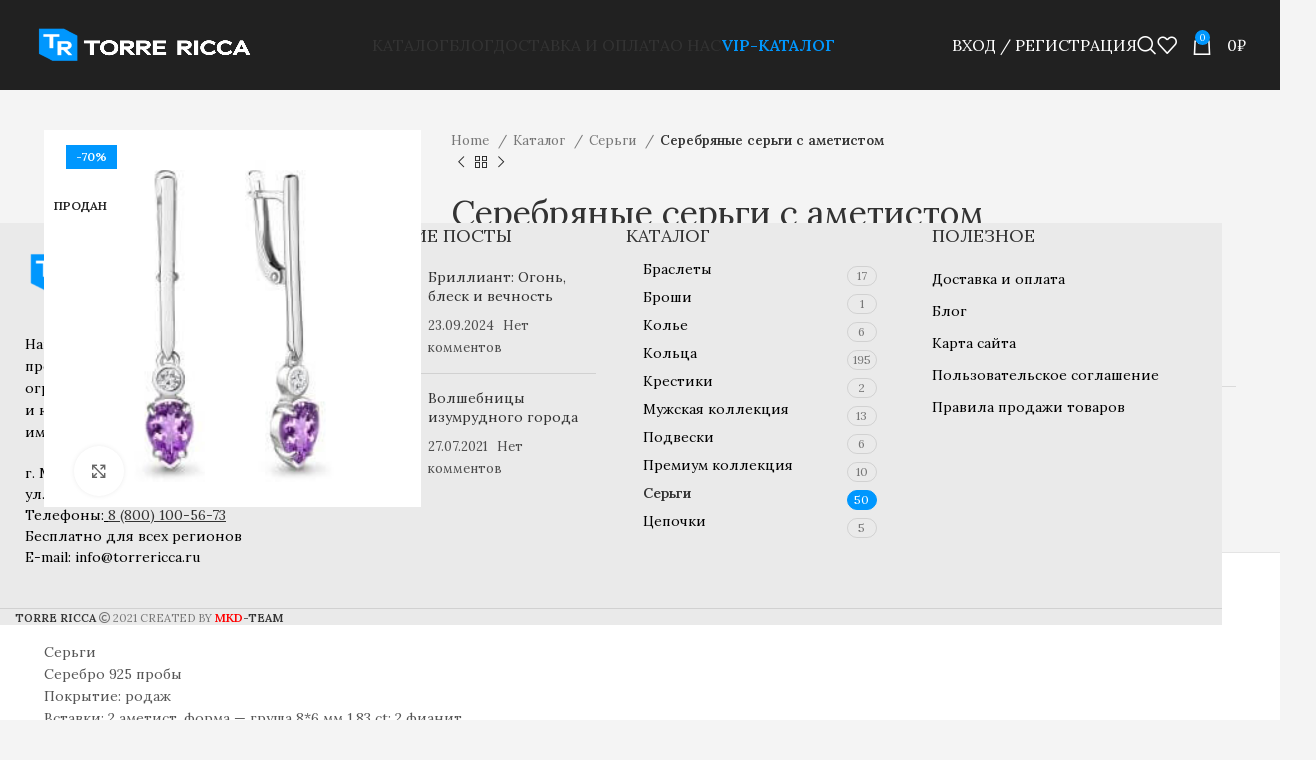

--- FILE ---
content_type: text/html; charset=UTF-8
request_url: https://torrericca.ru/shop/sergi21586/
body_size: 35264
content:
<!DOCTYPE html>
<html lang="ru-RU">
<head>
	<meta charset="UTF-8">
	<link rel="profile" href="https://gmpg.org/xfn/11">
	<link rel="pingback" href="https://torrericca.ru/xmlrpc.php">

	<title>Серебряные серьги с аметистом &#8212; Теле-Интернет-Бутик ювелирных изделий TORRE RICCA</title>
<meta name='robots' content='max-image-preview:large' />
	<style>img:is([sizes="auto" i], [sizes^="auto," i]) { contain-intrinsic-size: 3000px 1500px }</style>
	<link rel='dns-prefetch' href='//use.fontawesome.com' />
<link rel='dns-prefetch' href='//fonts.googleapis.com' />
<link rel='dns-prefetch' href='//fonts.gstatic.com' />
<link rel='dns-prefetch' href='//ajax.googleapis.com' />
<link rel='dns-prefetch' href='//apis.google.com' />
<link rel='dns-prefetch' href='//google-analytics.com' />
<link rel='dns-prefetch' href='//www.google-analytics.com' />
<link rel='dns-prefetch' href='//ssl.google-analytics.com' />
<link rel='dns-prefetch' href='//youtube.com' />
<link rel='dns-prefetch' href='//s.gravatar.com' />
<link href='http://use.fontawesome.com' crossorigin='' rel='preconnect' />
<link href='http://fonts.googleapis.com' rel='preconnect' />
<link href='//fonts.gstatic.com' crossorigin='' rel='preconnect' />
<link rel="alternate" type="application/rss+xml" title="Теле-Интернет-Бутик ювелирных изделий TORRE RICCA &raquo; Лента" href="https://torrericca.ru/feed/" />
<link rel="alternate" type="application/rss+xml" title="Теле-Интернет-Бутик ювелирных изделий TORRE RICCA &raquo; Лента комментариев" href="https://torrericca.ru/comments/feed/" />
<link rel="alternate" type="application/rss+xml" title="Теле-Интернет-Бутик ювелирных изделий TORRE RICCA &raquo; Лента комментариев к &laquo;Серебряные серьги с аметистом&raquo;" href="https://torrericca.ru/shop/sergi21586/feed/" />
<link rel='stylesheet' id='elementor-post-7233-css' href='https://torrericca.ru/wp-content/uploads/elementor/css/post-7233.css' type='text/css' media='all' />
<link rel="preload" as="style" href="https://fonts.googleapis.com/css?family=Lora%3A400%2C600&#038;display=block" /><link rel='stylesheet' id='xts-google-fonts-css' href='https://fonts.googleapis.com/css?family=Lora%3A400%2C600&#038;display=block' type='text/css' media='print' onload='this.media=&#34;all&#34;' />
<link rel='stylesheet' id='elementor-gf-roboto-css' href='https://fonts.googleapis.com/css?family=Roboto:100,100italic,200,200italic,300,300italic,400,400italic,500,500italic,600,600italic,700,700italic,800,800italic,900,900italic&#038;display=auto&#038;subset=cyrillic' type='text/css' media='all' />
<link rel='stylesheet' id='elementor-gf-robotoslab-css' href='https://fonts.googleapis.com/css?family=Roboto+Slab:100,100italic,200,200italic,300,300italic,400,400italic,500,500italic,600,600italic,700,700italic,800,800italic,900,900italic&#038;display=auto&#038;subset=cyrillic' type='text/css' media='all' />
<style id='safe-svg-svg-icon-style-inline-css' type='text/css'>
.safe-svg-cover{text-align:center}.safe-svg-cover .safe-svg-inside{display:inline-block;max-width:100%}.safe-svg-cover svg{height:100%;max-height:100%;max-width:100%;width:100%}

</style>
<style id='svp-video-player-style-inline-css' type='text/css'>
.wp-block-svp-video-player,.wp-block-svp-video-player *{box-sizing:border-box}.wp-block-svp-video-player .svpVideoPlayer .default-container .svp_playlist .default{background:#1a1a1a}.wp-block-svp-video-player .svpVideoPlayer .default-container .svp_playlist .default .svp_item{cursor:pointer;display:flex;flex-direction:column;justify-content:end;min-height:60px;padding:10px}.wp-block-svp-video-player .svpVideoPlayer .default-container .svp_playlist .default .svp_item.active{background:#1aaefe}.wp-block-svp-video-player .svpVideoPlayer .default-container .svp_playlist .default .svp_item .next,.wp-block-svp-video-player .svpVideoPlayer .default-container .svp_playlist .default .svp_item .playing{color:#fff;font-size:16px;margin-bottom:5px}.wp-block-svp-video-player .svpVideoPlayer .default-container .svp_playlist .default .title{font-family:inherit;margin-bottom:5px;margin-top:5px}.wp-block-svp-video-player .svpVideoPlayer .horizontal-container{display:flex;gap:16px;max-height:45vh;padding:16px}.wp-block-svp-video-player .svpVideoPlayer .horizontal-container .video-container{align-items:center;display:flex;flex:2;justify-content:center}.wp-block-svp-video-player .svpVideoPlayer .horizontal-container .videos-container.content{display:flex;flex:1;flex-direction:column;gap:12px;max-height:inherit;overflow-y:auto;padding-right:8px;scrollbar-width:thin}.wp-block-svp-video-player .svpVideoPlayer .horizontal-container .videos-container::-webkit-scrollbar{width:2px}.wp-block-svp-video-player .svpVideoPlayer .horizontal-container .videos-container::-webkit-scrollbar-thumb{background:green;width:2px}.wp-block-svp-video-player .svpVideoPlayer .horizontal-container .video-item{align-items:center;border-radius:8px;box-shadow:1px 1px 4px 1px rgba(0,0,0,.1);cursor:pointer;display:flex;gap:12px;transition:background .3s;width:100%}.wp-block-svp-video-player .svpVideoPlayer .horizontal-container .video-item.active{background:#1e293b}.wp-block-svp-video-player .svpVideoPlayer .horizontal-container .video-item.active:hover{background:#303236}.wp-block-svp-video-player .svpVideoPlayer .horizontal-container .video-item:hover{background:#ddd}.wp-block-svp-video-player .svpVideoPlayer .horizontal-container .thumbnail-container{display:inline-block;position:relative;width:30%}.wp-block-svp-video-player .svpVideoPlayer .horizontal-container .thumbnail-container img{border-radius:4px;margin-bottom:0;-o-object-fit:cover;object-fit:cover}.wp-block-svp-video-player .svpVideoPlayer .horizontal-container .video-time{background:#000;border-radius:4px;bottom:0;color:#fff;font-size:12px;left:0;padding:2px 6px;position:absolute}.wp-block-svp-video-player .svpVideoPlayer .horizontal-container .video-details{display:flex;flex-direction:column;justify-content:space-between;margin-bottom:3px;text-align:left;width:65%}.wp-block-svp-video-player .svpVideoPlayer .horizontal-container .video-details h3{margin:0!important}.wp-block-svp-video-player .svpVideoPlayer .horizontal-container .video-details .horizontal-des{margin:5px 0!important}.wp-block-svp-video-player .svpVideoPlayer .horizontal-container .video-details p{margin:0!important}.wp-block-svp-video-player .svpVideoPlayer .vertical-container{align-items:center;display:flex;flex-direction:column;width:100%}.wp-block-svp-video-player .svpVideoPlayer .vertical-container .videos-list{border:1px solid #ddd;display:flex;flex-direction:column;gap:10px;height:300px;margin-top:15px;overflow-y:auto;padding:10px;scrollbar-width:thin;width:inherit}.wp-block-svp-video-player .svpVideoPlayer .vertical-container .videos-list::-webkit-scrollbar{width:2px}.wp-block-svp-video-player .svpVideoPlayer .vertical-container .videos-list::-webkit-scrollbar-thumb{background:green;width:2px}.wp-block-svp-video-player .svpVideoPlayer .vertical-container .video-item{align-items:center;box-shadow:1px 1px 4px 1px rgba(0,0,0,.1);cursor:pointer;display:flex;gap:10px;padding:10px;transition:.3s}.wp-block-svp-video-player .svpVideoPlayer .vertical-container .video-item.active{background:#1e293b}.wp-block-svp-video-player .svpVideoPlayer .vertical-container .video-item.active:hover{background:#303236}.wp-block-svp-video-player .svpVideoPlayer .vertical-container .video-item:hover{background:#eaeaea}.wp-block-svp-video-player .svpVideoPlayer .vertical-container .thumbnail-container{display:inline-block;position:relative}.wp-block-svp-video-player .svpVideoPlayer .vertical-container .thumbnail-container img{border-radius:5px;-o-object-fit:cover;object-fit:cover}.wp-block-svp-video-player .svpVideoPlayer .vertical-container .video-time{background:#1a1a1a;border-radius:4px;bottom:0;font-size:12px;left:0;padding:2px 6px;position:absolute}.wp-block-svp-video-player .svpVideoPlayer .vertical-container .vertical-details{display:flex;flex-direction:column;justify-content:space-between;text-align:left}.wp-block-svp-video-player .svpVideoPlayer .vertical-container .vertical-details h4{margin:0!important}.wp-block-svp-video-player .svpVideoPlayer .vertical-container .vertical-details .vertical-des{margin:5px 0!important}.wp-block-svp-video-player .svpVideoPlayer .vertical-container .vertical-details p{margin:0!important}.wp-block-svp-video-player .svpVideoPlayer .grid-container{align-items:center;display:flex;flex-direction:column;gap:20px;margin:auto;max-width:100%;padding:20px}.wp-block-svp-video-player .svpVideoPlayer .grid-container .grid-main-video-container{display:flex;justify-content:center}.wp-block-svp-video-player .svpVideoPlayer .grid-container .videos-grid{display:grid;gap:15px;grid-template-columns:repeat(auto-fill,minmax(194px,1fr));width:100%}.wp-block-svp-video-player .svpVideoPlayer .grid-container .videos-grid.content .video-grid-item{height:auto!important;width:100%}.wp-block-svp-video-player .svpVideoPlayer .grid-container .video-grid-item{align-items:center;background:#ddd;border-radius:10px;box-shadow:1px 1px 4px 1px rgba(0,0,0,.1);cursor:pointer;display:flex;flex-direction:column;overflow:hidden;padding:10px;position:relative;transition:Background .2s ease-in-out}.wp-block-svp-video-player .svpVideoPlayer .grid-container .video-grid-item.active{background:#1e293b}.wp-block-svp-video-player .svpVideoPlayer .grid-container .video-grid-item.active:hover{background:#303236}.wp-block-svp-video-player .svpVideoPlayer .grid-container .video-grid-item:hover{background:#eaeaea}.wp-block-svp-video-player .svpVideoPlayer .grid-container .thumbnail-grid-container{position:relative;width:100%}.wp-block-svp-video-player .svpVideoPlayer .grid-container .thumbnail-grid-container img{border-radius:4px;height:auto!important;-o-object-fit:cover;object-fit:cover;width:100%}.wp-block-svp-video-player .svpVideoPlayer .grid-container .grid-thumbnail{width:100%}.wp-block-svp-video-player .svpVideoPlayer .grid-container .grid-video-time{background:#000;border-radius:4px;bottom:0;color:#fff;font-size:12px;left:0;padding:2px 12px;position:absolute}.wp-block-svp-video-player .svpVideoPlayer .grid-container .grid-video-details{margin-top:8px;text-align:left;width:100%}.wp-block-svp-video-player .svpVideoPlayer .grid-container .grid-video-details .grid-title{margin:0!important}.wp-block-svp-video-player .svpVideoPlayer .grid-container .grid-video-details .grid-des{line-height:normal;margin:5px 0!important}.wp-block-svp-video-player .svpVideoPlayer .grid-container .grid-video-details .grid-views{margin:0!important}.wp-block-svp-video-player .icon{font-style:inherit}.wp-block-svp-video-player img{max-width:100%;width:100%}.wp-block-svp-video-player .grid-main-video-container{width:100%}.wp-block-svp-video-player .plyr--stopped .plyr__poster{opacity:1}

</style>
<link rel='stylesheet' id='svp_block_free-style-css-css' href='https://torrericca.ru/wp-content/plugins/super-video-player/admin/blocks/dist/blocks.style.build.css' type='text/css' media='all' />
<link rel='stylesheet' id='plyrIoCSS-css' href='https://torrericca.ru/wp-content/uploads/hummingbird-assets/ae1b70bdd36d7b22446b7d1d3ab8c2b7.css' type='text/css' media='all' />
<style id='font-awesome-svg-styles-default-inline-css' type='text/css'>
.svg-inline--fa {
  display: inline-block;
  height: 1em;
  overflow: visible;
  vertical-align: -.125em;
}
</style>
<link rel='stylesheet' id='wphb-1-css' href='https://torrericca.ru/wp-content/uploads/hummingbird-assets/8aa5aa8d82231aef3d0bb49c998fb0a8.css' type='text/css' media='all' />
<style id='wphb-1-inline-css' type='text/css'>
   .wp-block-font-awesome-icon svg::before,
   .wp-rich-text-font-awesome-icon svg::before {content: unset;}
</style>
<style id='woocommerce-inline-inline-css' type='text/css'>
.woocommerce form .form-row .required { visibility: visible; }
</style>
<link rel='stylesheet' id='font-awesome-official-css' href='https://torrericca.ru/wp-content/uploads/hummingbird-assets/9c05bef6182ff5895fd1b5fc091bd9b1.css' type='text/css' media='all' integrity="sha384-DyZ88mC6Up2uqS4h/KRgHuoeGwBcD4Ng9SiP4dIRy0EXTlnuz47vAwmeGwVChigm" crossorigin="anonymous" />
<link rel='stylesheet' id='__EPYT__style-css' href='https://torrericca.ru/wp-content/plugins/youtube-embed-plus/styles/ytprefs.min.css' type='text/css' media='all' />
<style id='__EPYT__style-inline-css' type='text/css'>

                .epyt-gallery-thumb {
                        width: 33.333%;
                }
                
</style>
<link rel='stylesheet' id='elementor-frontend-css' href='https://torrericca.ru/wp-content/plugins/elementor/assets/css/frontend.min.css' type='text/css' media='all' />
<link rel='stylesheet' id='font-awesome-5-all-css' href='https://torrericca.ru/wp-content/plugins/elementor/assets/lib/font-awesome/css/all.min.css' type='text/css' media='all' />
<link rel='stylesheet' id='font-awesome-4-shim-css' href='https://torrericca.ru/wp-content/plugins/elementor/assets/lib/font-awesome/css/v4-shims.min.css' type='text/css' media='all' />
<link rel='stylesheet' id='bootstrap-css' href='https://torrericca.ru/wp-content/themes/woodmart/css/bootstrap-light.min.css' type='text/css' media='all' />
<link rel='stylesheet' id='woodmart-style-css' href='https://torrericca.ru/wp-content/themes/woodmart/css/parts/base.min.css' type='text/css' media='all' />
<link rel='stylesheet' id='wphb-2-css' href='https://torrericca.ru/wp-content/uploads/hummingbird-assets/a60642e28cc20ac7bb037e7bcc4f014a.css' type='text/css' media='all' />
<link rel='stylesheet' id='wd-wpcf7-css' href='https://torrericca.ru/wp-content/themes/woodmart/css/parts/int-wpcf7.min.css' type='text/css' media='all' />
<link rel='stylesheet' id='wphb-3-css' href='https://torrericca.ru/wp-content/uploads/hummingbird-assets/050ff5b562d9b0499c3c16649104f8d2.css' type='text/css' media='all' />
<link rel='stylesheet' id='child-style-css' href='https://torrericca.ru/wp-content/uploads/hummingbird-assets/5994900a8e6d44e7abcb3de7c58fa14e.css' type='text/css' media='all' />
<link rel='stylesheet' id='wphb-4-css' href='https://torrericca.ru/wp-content/uploads/hummingbird-assets/97617465255ca4b39bcc4361340ec0c6.css' type='text/css' media='all' />
<link rel='stylesheet' id='xts-style-theme_settings_default-css' href='https://torrericca.ru/wp-content/uploads/xts-theme_settings_default-1760960074.css' type='text/css' media='all' />
<link rel='stylesheet' id='font-awesome-official-v4shim-css' href='https://torrericca.ru/wp-content/uploads/hummingbird-assets/2bde50f4d4196de23f37b5f250f3f1b5.css' type='text/css' media='all' integrity="sha384-Vq76wejb3QJM4nDatBa5rUOve+9gkegsjCebvV/9fvXlGWo4HCMR4cJZjjcF6Viv" crossorigin="anonymous" />
<style id='font-awesome-official-v4shim-inline-css' type='text/css'>
@font-face {
font-family: "FontAwesome";
font-display: block;
src: url("https://use.fontawesome.com/releases/v5.15.4/webfonts/fa-brands-400.eot"),
		url("https://use.fontawesome.com/releases/v5.15.4/webfonts/fa-brands-400.eot?#iefix") format("embedded-opentype"),
		url("https://use.fontawesome.com/releases/v5.15.4/webfonts/fa-brands-400.woff2") format("woff2"),
		url("https://use.fontawesome.com/releases/v5.15.4/webfonts/fa-brands-400.woff") format("woff"),
		url("https://use.fontawesome.com/releases/v5.15.4/webfonts/fa-brands-400.ttf") format("truetype"),
		url("https://use.fontawesome.com/releases/v5.15.4/webfonts/fa-brands-400.svg#fontawesome") format("svg");
}

@font-face {
font-family: "FontAwesome";
font-display: block;
src: url("https://use.fontawesome.com/releases/v5.15.4/webfonts/fa-solid-900.eot"),
		url("https://use.fontawesome.com/releases/v5.15.4/webfonts/fa-solid-900.eot?#iefix") format("embedded-opentype"),
		url("https://use.fontawesome.com/releases/v5.15.4/webfonts/fa-solid-900.woff2") format("woff2"),
		url("https://use.fontawesome.com/releases/v5.15.4/webfonts/fa-solid-900.woff") format("woff"),
		url("https://use.fontawesome.com/releases/v5.15.4/webfonts/fa-solid-900.ttf") format("truetype"),
		url("https://use.fontawesome.com/releases/v5.15.4/webfonts/fa-solid-900.svg#fontawesome") format("svg");
}

@font-face {
font-family: "FontAwesome";
font-display: block;
src: url("https://use.fontawesome.com/releases/v5.15.4/webfonts/fa-regular-400.eot"),
		url("https://use.fontawesome.com/releases/v5.15.4/webfonts/fa-regular-400.eot?#iefix") format("embedded-opentype"),
		url("https://use.fontawesome.com/releases/v5.15.4/webfonts/fa-regular-400.woff2") format("woff2"),
		url("https://use.fontawesome.com/releases/v5.15.4/webfonts/fa-regular-400.woff") format("woff"),
		url("https://use.fontawesome.com/releases/v5.15.4/webfonts/fa-regular-400.ttf") format("truetype"),
		url("https://use.fontawesome.com/releases/v5.15.4/webfonts/fa-regular-400.svg#fontawesome") format("svg");
unicode-range: U+F004-F005,U+F007,U+F017,U+F022,U+F024,U+F02E,U+F03E,U+F044,U+F057-F059,U+F06E,U+F070,U+F075,U+F07B-F07C,U+F080,U+F086,U+F089,U+F094,U+F09D,U+F0A0,U+F0A4-F0A7,U+F0C5,U+F0C7-F0C8,U+F0E0,U+F0EB,U+F0F3,U+F0F8,U+F0FE,U+F111,U+F118-F11A,U+F11C,U+F133,U+F144,U+F146,U+F14A,U+F14D-F14E,U+F150-F152,U+F15B-F15C,U+F164-F165,U+F185-F186,U+F191-F192,U+F1AD,U+F1C1-F1C9,U+F1CD,U+F1D8,U+F1E3,U+F1EA,U+F1F6,U+F1F9,U+F20A,U+F247-F249,U+F24D,U+F254-F25B,U+F25D,U+F267,U+F271-F274,U+F279,U+F28B,U+F28D,U+F2B5-F2B6,U+F2B9,U+F2BB,U+F2BD,U+F2C1-F2C2,U+F2D0,U+F2D2,U+F2DC,U+F2ED,U+F328,U+F358-F35B,U+F3A5,U+F3D1,U+F410,U+F4AD;
}
</style>
<script type="text/javascript" src="https://torrericca.ru/wp-content/uploads/hummingbird-assets/d7fe6fdbf8ce777366cefdd2f13e4150.js" id="bplugins-plyrio-js"></script>
<script type="text/javascript" id="jquery-core-js-before">
/* <![CDATA[ */
/* < ![CDATA[ */
function jltmaNS(n){for(var e=n.split("."),a=window,i="",r=e.length,t=0;r>t;t++)"window"!=e[t]&&(i=e[t],a[i]=a[i]||{},a=a[i]);return a;}
/* ]]]]><![CDATA[> */
/* < ![CDATA[ */
function jltmaNS(n){for(var e=n.split("."),a=window,i="",r=e.length,t=0;r>t;t++)"window"!=e[t]&&(i=e[t],a[i]=a[i]||{},a=a[i]);return a;}
/* ]]]]><![CDATA[> */
/* ]]> */
</script>
<script type="text/javascript" src="https://torrericca.ru/wp-includes/js/jquery/jquery.min.js" id="jquery-core-js"></script>
<script type="text/javascript" src="https://torrericca.ru/wp-includes/js/jquery/jquery-migrate.min.js" id="jquery-migrate-js"></script>
<script type="text/javascript" defer src="https://torrericca.ru/wp-content/plugins/woocommerce/assets/js/jquery-blockui/jquery.blockUI.min.js" id="jquery-blockui-js" defer="defer" data-wp-strategy="defer"></script>
<script type="text/javascript" id="wc-add-to-cart-js-extra">
/* <![CDATA[ */
var wc_add_to_cart_params = {"ajax_url":"\/wp-admin\/admin-ajax.php","wc_ajax_url":"\/?wc-ajax=%%endpoint%%","i18n_view_cart":"View cart","cart_url":"https:\/\/torrericca.ru\/cart\/","is_cart":"","cart_redirect_after_add":"no"};
/* ]]> */
</script>
<script type="text/javascript" defer src="https://torrericca.ru/wp-content/plugins/woocommerce/assets/js/frontend/add-to-cart.min.js" id="wc-add-to-cart-js" defer="defer" data-wp-strategy="defer"></script>
<script type="text/javascript" defer src="https://torrericca.ru/wp-content/plugins/woocommerce/assets/js/zoom/jquery.zoom.min.js" id="zoom-js" defer="defer" data-wp-strategy="defer"></script>
<script type="text/javascript" id="wc-single-product-js-extra">
/* <![CDATA[ */
var wc_single_product_params = {"i18n_required_rating_text":"Please select a rating","review_rating_required":"yes","flexslider":{"rtl":false,"animation":"slide","smoothHeight":true,"directionNav":false,"controlNav":"thumbnails","slideshow":false,"animationSpeed":500,"animationLoop":false,"allowOneSlide":false},"zoom_enabled":"","zoom_options":[],"photoswipe_enabled":"","photoswipe_options":{"shareEl":false,"closeOnScroll":false,"history":false,"hideAnimationDuration":0,"showAnimationDuration":0},"flexslider_enabled":""};
/* ]]> */
</script>
<script type="text/javascript" src="https://torrericca.ru/wp-content/plugins/woocommerce/assets/js/frontend/single-product.min.js" id="wc-single-product-js" defer="defer" data-wp-strategy="defer"></script>
<script type="text/javascript" src="https://torrericca.ru/wp-content/plugins/woocommerce/assets/js/js-cookie/js.cookie.min.js" id="js-cookie-js" defer="defer" data-wp-strategy="defer"></script>
<script type="text/javascript" id="woocommerce-js-extra">
/* <![CDATA[ */
var woocommerce_params = {"ajax_url":"\/wp-admin\/admin-ajax.php","wc_ajax_url":"\/?wc-ajax=%%endpoint%%"};
/* ]]> */
</script>
<script type="text/javascript" src="https://torrericca.ru/wp-content/plugins/woocommerce/assets/js/frontend/woocommerce.min.js" id="woocommerce-js" defer="defer" data-wp-strategy="defer"></script>
<script type="text/javascript" src="https://torrericca.ru/wp-content/themes/woodmart/js/libs/device.min.js" id="wd-device-library-js"></script>
<script type="text/javascript" src="https://torrericca.ru/wp-content/themes/woodmart/js/scripts/global/scrollBar.min.js" id="wd-scrollbar-js"></script>
<script type="text/javascript" id="__ytprefs__-js-extra">
/* <![CDATA[ */
var _EPYT_ = {"ajaxurl":"https:\/\/torrericca.ru\/wp-admin\/admin-ajax.php","security":"1ed136dca7","gallery_scrolloffset":"20","eppathtoscripts":"https:\/\/torrericca.ru\/wp-content\/plugins\/youtube-embed-plus\/scripts\/","eppath":"https:\/\/torrericca.ru\/wp-content\/plugins\/youtube-embed-plus\/","epresponsiveselector":"[\"iframe.__youtube_prefs__\",\"iframe[src*='youtube.com']\",\"iframe[src*='youtube-nocookie.com']\",\"iframe[data-ep-src*='youtube.com']\",\"iframe[data-ep-src*='youtube-nocookie.com']\",\"iframe[data-ep-gallerysrc*='youtube.com']\"]","epdovol":"1","version":"14.2.3","evselector":"iframe.__youtube_prefs__[src], iframe[src*=\"youtube.com\/embed\/\"], iframe[src*=\"youtube-nocookie.com\/embed\/\"]","ajax_compat":"","maxres_facade":"eager","ytapi_load":"light","pause_others":"1","stopMobileBuffer":"","facade_mode":"1","not_live_on_channel":""};
/* ]]> */
</script>
<script type="text/javascript" defer src="https://torrericca.ru/wp-content/plugins/youtube-embed-plus/scripts/ytprefs.min.js" id="__ytprefs__-js"></script>
<script type="text/javascript" src="https://torrericca.ru/wp-content/plugins/elementor/assets/lib/font-awesome/js/v4-shims.min.js" id="font-awesome-4-shim-js"></script>
<link rel="https://api.w.org/" href="https://torrericca.ru/wp-json/" /><link rel="alternate" title="JSON" type="application/json" href="https://torrericca.ru/wp-json/wp/v2/product/766212" /><link rel="EditURI" type="application/rsd+xml" title="RSD" href="https://torrericca.ru/xmlrpc.php?rsd" />
<link rel="canonical" href="https://torrericca.ru/shop/sergi21586/" />
<link rel='shortlink' href='https://torrericca.ru/?p=766212' />
<link rel="alternate" title="oEmbed (JSON)" type="application/json+oembed" href="https://torrericca.ru/wp-json/oembed/1.0/embed?url=https%3A%2F%2Ftorrericca.ru%2Fshop%2Fsergi21586%2F" />
<link rel="alternate" title="oEmbed (XML)" type="text/xml+oembed" href="https://torrericca.ru/wp-json/oembed/1.0/embed?url=https%3A%2F%2Ftorrericca.ru%2Fshop%2Fsergi21586%2F&#038;format=xml" />


<!-- Saphali Lite Version -->
<meta name="generator" content="Saphali Lite 2.0.0" />

<meta name="yandex-verification" content="8ed1efbdca5d755a" />
<meta name="zen-verification" content="m1s2ZokSybVDe7bk1T69f1ywBJDxLyEyADgCURZEecUcML0jkg0CYfAPVZT0HLDg" />					<meta name="viewport" content="width=device-width, initial-scale=1.0, maximum-scale=1.0, user-scalable=no">
										<noscript><style>.woocommerce-product-gallery{ opacity: 1 !important; }</style></noscript>
	<meta name="generator" content="Elementor 3.34.3; features: e_font_icon_svg, additional_custom_breakpoints; settings: css_print_method-external, google_font-enabled, font_display-auto">
			<style>
				.e-con.e-parent:nth-of-type(n+4):not(.e-lazyloaded):not(.e-no-lazyload),
				.e-con.e-parent:nth-of-type(n+4):not(.e-lazyloaded):not(.e-no-lazyload) * {
					background-image: none !important;
				}
				@media screen and (max-height: 1024px) {
					.e-con.e-parent:nth-of-type(n+3):not(.e-lazyloaded):not(.e-no-lazyload),
					.e-con.e-parent:nth-of-type(n+3):not(.e-lazyloaded):not(.e-no-lazyload) * {
						background-image: none !important;
					}
				}
				@media screen and (max-height: 640px) {
					.e-con.e-parent:nth-of-type(n+2):not(.e-lazyloaded):not(.e-no-lazyload),
					.e-con.e-parent:nth-of-type(n+2):not(.e-lazyloaded):not(.e-no-lazyload) * {
						background-image: none !important;
					}
				}
			</style>
			<link rel="icon" href="https://torrericca.ru/wp-content/uploads/2020/09/cropped-logo_main3-dark-32x32.png" sizes="32x32" />
<link rel="icon" href="https://torrericca.ru/wp-content/uploads/2020/09/cropped-logo_main3-dark-192x192.png" sizes="192x192" />
<link rel="apple-touch-icon" href="https://torrericca.ru/wp-content/uploads/2020/09/cropped-logo_main3-dark-180x180.png" />
<meta name="msapplication-TileImage" content="https://torrericca.ru/wp-content/uploads/2020/09/cropped-logo_main3-dark-270x270.png" />
<style>
		
		</style>			<style id="wd-style-header_179626-css" data-type="wd-style-header_179626">
				:root{
	--wd-top-bar-h: 0.001px;
	--wd-top-bar-sm-h: 0.001px;
	--wd-top-bar-sticky-h: 0.001px;

	--wd-header-general-h: 90px;
	--wd-header-general-sm-h: 60px;
	--wd-header-general-sticky-h: 60px;

	--wd-header-bottom-h: 52px;
	--wd-header-bottom-sm-h: 52px;
	--wd-header-bottom-sticky-h: 0.001px;

	--wd-header-clone-h: 0.001px;
}


.whb-sticked .whb-general-header .wd-dropdown {
	margin-top: 10px;
}

.whb-sticked .whb-general-header .wd-dropdown:after {
	height: 20px;
}

.whb-header-bottom .wd-dropdown {
	margin-top: 6px;
}

.whb-header-bottom .wd-dropdown:after {
	height: 16px;
}


.whb-header .whb-header-bottom .wd-header-cats {
	margin-top: -0px;
	margin-bottom: -0px;
	height: calc(100% + 0px);
}


@media (min-width: 1025px) {
	
		.whb-general-header-inner {
		height: 90px;
		max-height: 90px;
	}

		.whb-sticked .whb-general-header-inner {
		height: 60px;
		max-height: 60px;
	}
		
		.whb-header-bottom-inner {
		height: 52px;
		max-height: 52px;
	}

		.whb-sticked .whb-header-bottom-inner {
		height: 52px;
		max-height: 52px;
	}
		
	
	}

@media (max-width: 1024px) {
	
		.whb-general-header-inner {
		height: 60px;
		max-height: 60px;
	}
	
		.whb-header-bottom-inner {
		height: 52px;
		max-height: 52px;
	}
	
	
	}
		
.whb-top-bar {
	background-color: rgba(131, 183, 53, 1);
}

.whb-general-header {
	border-bottom-width: 0px;border-bottom-style: solid;
}

.whb-header-bottom {
	border-bottom-width: 0px;border-bottom-style: solid;
}
			</style>
			</head>

<body class="wp-singular product-template-default single single-product postid-766212 wp-theme-woodmart wp-child-theme-woodmart-child theme-woodmart woocommerce woocommerce-page woocommerce-no-js wrapper-full-width  woodmart-product-design-default sticky-footer-on categories-accordion-on woodmart-archive-shop offcanvas-sidebar-mobile offcanvas-sidebar-tablet notifications-sticky hide-larger-price wd-sticky-btn-on dropdowns-color-light elementor-default elementor-kit-7233">
			<script type="text/javascript" id="wd-flicker-fix">// Flicker fix.</script>	
	
	<div class="website-wrapper">
									<header class="whb-header whb-header_179626 whb-scroll-stick whb-sticky-real whb-custom-header">
					<div class="whb-main-header">
	
<div class="whb-row whb-general-header whb-sticky-row whb-without-bg whb-without-border whb-color-light whb-flex-flex-middle">
	<div class="container">
		<div class="whb-flex-row whb-general-header-inner">
			<div class="whb-column whb-col-left whb-visible-lg">
	<div class="site-logo">
	<a href="https://torrericca.ru/" class="wd-logo wd-main-logo" rel="home">
		<img src="https://torrericca.ru/wp-content/uploads/2021/10/logo_main3.png" alt="Теле-Интернет-Бутик ювелирных изделий TORRE RICCA" style="max-width: 220px;" />	</a>
	</div>
</div>
<div class="whb-column whb-col-center whb-visible-lg">
	<div class="wd-header-nav wd-header-main-nav text-center wd-design-1" role="navigation" aria-label="Главное меню">
	<ul id="menu-main-menu" class="menu wd-nav wd-nav-main wd-style-underline wd-gap-s"><li id="menu-item-22236" class="menu-item menu-item-type-post_type menu-item-object-page menu-item-has-children current_page_parent menu-item-22236 item-level-0 menu-simple-dropdown wd-event-hover" ><a href="https://torrericca.ru/shop/" class="woodmart-nav-link"><span class="nav-link-text">Каталог</span></a><div class="color-scheme-light wd-design-default wd-dropdown-menu wd-dropdown"><div class="container">
<ul class="wd-sub-menu color-scheme-light">
	<li id="menu-item-22230" class="menu-item menu-item-type-taxonomy menu-item-object-product_cat menu-item-22230 item-level-1 wd-event-hover" ><a href="https://torrericca.ru/product-category/kolca/" class="woodmart-nav-link"><img width="32" height="32" src="https://torrericca.ru/wp-content/uploads/2021/11/kolco.png" class="wd-nav-img" alt="кольцо" decoding="async" title="Серебряные серьги с аметистом" />Кольца</a></li>
	<li id="menu-item-22231" class="menu-item menu-item-type-taxonomy menu-item-object-product_cat current-product-ancestor current-menu-parent current-product-parent menu-item-22231 item-level-1 wd-event-hover" ><a href="https://torrericca.ru/product-category/sergi/" class="woodmart-nav-link"><img width="32" height="32" src="https://torrericca.ru/wp-content/uploads/2021/11/sergi.png" class="wd-nav-img" alt="серьги" decoding="async" title="Серебряные серьги с аметистом" />Серьги</a></li>
	<li id="menu-item-22232" class="menu-item menu-item-type-taxonomy menu-item-object-product_cat menu-item-22232 item-level-1 wd-event-hover" ><a href="https://torrericca.ru/product-category/braslety/" class="woodmart-nav-link"><img width="32" height="32" src="https://torrericca.ru/wp-content/uploads/2021/11/braslety.png" class="wd-nav-img" alt="браслеты" decoding="async" title="Серебряные серьги с аметистом" />Браслеты</a></li>
	<li id="menu-item-22233" class="menu-item menu-item-type-taxonomy menu-item-object-product_cat menu-item-22233 item-level-1 wd-event-hover" ><a href="https://torrericca.ru/product-category/podveski/" class="woodmart-nav-link"><img loading="lazy" width="32" height="32" src="https://torrericca.ru/wp-content/uploads/2021/11/pendant.png" class="wd-nav-img" alt="pendant" decoding="async" title="Серебряные серьги с аметистом" />Подвески</a></li>
	<li id="menu-item-22234" class="menu-item menu-item-type-taxonomy menu-item-object-product_cat menu-item-22234 item-level-1 wd-event-hover" ><a href="https://torrericca.ru/product-category/cepochki/" class="woodmart-nav-link"><img loading="lazy" width="32" height="32" src="https://torrericca.ru/wp-content/uploads/2021/11/chain.png" class="wd-nav-img" alt="chain" decoding="async" title="Серебряные серьги с аметистом" />Цепочки</a></li>
	<li id="menu-item-22235" class="menu-item menu-item-type-taxonomy menu-item-object-product_cat menu-item-22235 item-level-1 wd-event-hover" ><a href="https://torrericca.ru/product-category/kole/" class="woodmart-nav-link"><img loading="lazy" width="32" height="32" src="https://torrericca.ru/wp-content/uploads/2021/11/necklace.png" class="wd-nav-img" alt="necklace" decoding="async" title="Серебряные серьги с аметистом" />Колье</a></li>
	<li id="menu-item-315823" class="menu-item menu-item-type-taxonomy menu-item-object-product_cat menu-item-315823 item-level-1 wd-event-hover" ><a href="https://torrericca.ru/product-category/krestiki/" class="woodmart-nav-link"><img loading="lazy" width="32" height="32" src="https://torrericca.ru/wp-content/uploads/2021/11/krestik.png" class="wd-nav-img" alt="крестик" decoding="async" title="Серебряные серьги с аметистом" />Крестики</a></li>
	<li id="menu-item-315824" class="menu-item menu-item-type-taxonomy menu-item-object-product_cat menu-item-315824 item-level-1 wd-event-hover" ><a href="https://torrericca.ru/product-category/broshi/" class="woodmart-nav-link"><img loading="lazy" width="32" height="32" src="https://torrericca.ru/wp-content/uploads/2021/11/brosh.png" class="wd-nav-img" alt="брошь" decoding="async" title="Серебряные серьги с аметистом" />Броши</a></li>
	<li id="menu-item-772370" class="menu-item menu-item-type-taxonomy menu-item-object-product_cat menu-item-772370 item-level-1 wd-event-hover" ><a href="https://torrericca.ru/product-category/men-s-collection/" class="woodmart-nav-link"><img loading="lazy" width="150" height="150" src="https://torrericca.ru/wp-content/uploads/icon_col_man-150x150.png" class="wd-nav-img" alt="Серебряные серьги с аметистом" decoding="async" srcset="https://torrericca.ru/wp-content/uploads/icon_col_man-150x150.png 150w, https://torrericca.ru/wp-content/uploads/icon_col_man-300x300.png 300w, https://torrericca.ru/wp-content/uploads/icon_col_man.png 512w" sizes="(max-width: 150px) 100vw, 150px" title="Серебряные серьги с аметистом" />Мужская коллекция</a></li>
	<li id="menu-item-772371" class="menu-item menu-item-type-taxonomy menu-item-object-product_cat menu-item-772371 item-level-1 wd-event-hover" ><a href="https://torrericca.ru/product-category/premium-collection/" class="woodmart-nav-link"><img loading="lazy" width="150" height="150" src="https://torrericca.ru/wp-content/uploads/premium2-150x150.png" class="wd-nav-img" alt="Серебряные серьги с аметистом" decoding="async" srcset="https://torrericca.ru/wp-content/uploads/premium2-150x150.png 150w, https://torrericca.ru/wp-content/uploads/premium2-300x300.png 300w, https://torrericca.ru/wp-content/uploads/premium2.png 512w" sizes="(max-width: 150px) 100vw, 150px" title="Серебряные серьги с аметистом" />Премиум коллекция</a></li>
</ul>
</div>
</div>
</li>
<li id="menu-item-22237" class="menu-item menu-item-type-post_type menu-item-object-page menu-item-22237 item-level-0 menu-simple-dropdown wd-event-hover" ><a href="https://torrericca.ru/blog/" class="woodmart-nav-link"><span class="nav-link-text">Блог</span></a></li>
<li id="menu-item-22238" class="menu-item menu-item-type-post_type menu-item-object-page menu-item-22238 item-level-0 menu-simple-dropdown wd-event-hover" ><a href="https://torrericca.ru/delivery/" class="woodmart-nav-link"><span class="nav-link-text">Доставка и оплата</span></a></li>
<li id="menu-item-22239" class="menu-item menu-item-type-post_type menu-item-object-page menu-item-22239 item-level-0 menu-simple-dropdown wd-event-hover" ><a href="https://torrericca.ru/about-us/" class="woodmart-nav-link"><span class="nav-link-text">О нас</span></a></li>
<li id="menu-item-560461" class="vips menu-item menu-item-type-post_type menu-item-object-page menu-item-560461 item-level-0 menu-simple-dropdown wd-event-hover" ><a href="https://torrericca.ru/zakrytaja-rasprodazha/" class="woodmart-nav-link"><span class="nav-link-text">VIP-каталог</span></a></li>
</ul></div><!--END MAIN-NAV-->
</div>
<div class="whb-column whb-col-right whb-visible-lg">
	<div class="wd-header-my-account wd-tools-element wd-event-hover wd-design-1 wd-account-style-text login-side-opener whb-vssfpylqqax9pvkfnxoz">
			<a href="https://torrericca.ru/my-account/" title="Мой аккаунт">
			
				<span class="wd-tools-icon">
									</span>
				<span class="wd-tools-text">
				Вход / Регистрация			</span>

					</a>

			</div>
<div class="wd-header-search wd-tools-element wd-design-1 wd-style-icon wd-display-full-screen whb-9x1ytaxq7aphtb3npidp" title="Найти">
	<a href="javascript:void(0);" aria-label="Найти">
		
			<span class="wd-tools-icon">
							</span>

			<span class="wd-tools-text">
				Найти			</span>

			</a>
	</div>

<div class="wd-header-wishlist wd-tools-element wd-style-icon wd-with-count wd-design-2 whb-a22wdkiy3r40yw2paskq" title="Избранное">
	<a href="https://torrericca.ru/wishlist/">
		
			<span class="wd-tools-icon">
				
									<span class="wd-tools-count">
						0					</span>
							</span>

			<span class="wd-tools-text">
				Избранное			</span>

			</a>
</div>

<div class="wd-header-cart wd-tools-element wd-design-2 cart-widget-opener whb-nedhm962r512y1xz9j06">
	<a href="https://torrericca.ru/cart/" title="Сундучок">
		
			<span class="wd-tools-icon wd-icon-alt">
															<span class="wd-cart-number wd-tools-count">0 <span>элементов</span></span>
									</span>
			<span class="wd-tools-text">
				
										<span class="wd-cart-subtotal"><span class="woocommerce-Price-amount amount"><bdi>0<span class="woocommerce-Price-currencySymbol">&#8381;</span></bdi></span></span>
					</span>

			</a>
	</div>
</div>
<div class="whb-column whb-mobile-left whb-hidden-lg">
	<div class="wd-tools-element wd-header-mobile-nav wd-style-text wd-design-1 whb-g1k0m1tib7raxrwkm1t3">
	<a href="#" rel="nofollow" aria-label="Open mobile menu">
		
		<span class="wd-tools-icon">
					</span>

		<span class="wd-tools-text">Меню</span>

			</a>
</div><!--END wd-header-mobile-nav--></div>
<div class="whb-column whb-mobile-center whb-hidden-lg">
	<div class="site-logo">
	<a href="https://torrericca.ru/" class="wd-logo wd-main-logo" rel="home">
		<img src="https://torrericca.ru/wp-content/uploads/2021/10/logo_main3.png" alt="Теле-Интернет-Бутик ювелирных изделий TORRE RICCA" style="max-width: 179px;" />	</a>
	</div>
</div>
<div class="whb-column whb-mobile-right whb-hidden-lg">
	
<div class="wd-header-cart wd-tools-element wd-design-5 cart-widget-opener whb-ephwnwnj5drdz22qa8ow">
	<a href="https://torrericca.ru/cart/" title="Сундучок">
		
			<span class="wd-tools-icon wd-icon-alt">
															<span class="wd-cart-number wd-tools-count">0 <span>элементов</span></span>
									</span>
			<span class="wd-tools-text">
				
										<span class="wd-cart-subtotal"><span class="woocommerce-Price-amount amount"><bdi>0<span class="woocommerce-Price-currencySymbol">&#8381;</span></bdi></span></span>
					</span>

			</a>
	</div>
</div>
		</div>
	</div>
</div>
</div>
				</header>
			
								<div class="main-page-wrapper">
		
								
		<!-- MAIN CONTENT AREA -->
				<div class="container-fluid">
			<div class="row content-layout-wrapper align-items-start">
				
	<div class="site-content shop-content-area col-12 breadcrumbs-location-summary wd-builder-off" role="main">
	
		

<div class="container">
	</div>


<div id="product-766212" class="single-product-page single-product-content product-design-default tabs-location-standard tabs-type-tabs meta-location-add_to_cart reviews-location-tabs product-no-bg product type-product post-766212 status-publish first outofstock product_cat-sergi has-post-thumbnail sale shipping-taxable purchasable product-type-simple">

	<div class="container">

		<div class="woocommerce-notices-wrapper"></div>
		<div class="row product-image-summary-wrap">
			<div class="product-image-summary col-lg-12 col-12 col-md-12">
				<div class="row product-image-summary-inner">
					<div class="col-lg-4 col-12 col-md-6 product-images" >
						<div class="product-images-inner">
							<div class="woocommerce-product-gallery woocommerce-product-gallery--with-images woocommerce-product-gallery--columns-4 images  thumbs-position-bottom images row image-action-zoom" style="opacity: 0; transition: opacity .25s ease-in-out;">
	
	<div class="col-12">
		<div class="product-labels labels-rectangular"><span class="onsale product-label">-70%</span><span class="out-of-stock product-label">Продан</span></div>
		<figure class="woocommerce-product-gallery__wrapper owl-items-lg-1 owl-items-md-1 owl-items-sm-1 owl-items-xs-1 owl-carousel wd-owl" data-hide_pagination_control="yes">
			<div class="product-image-wrap"><figure data-thumb="https://torrericca.ru/wp-content/uploads/21586-150x150.jpg" class="woocommerce-product-gallery__image"><a data-elementor-open-lightbox="no" href="https://torrericca.ru/wp-content/uploads/21586.jpg"><img loading="lazy" width="300" height="300" src="https://torrericca.ru/wp-content/uploads/21586.jpg" class="wp-post-image wp-post-image" alt="Серебряные серьги с аметистом" title="Серебряные серьги с аметистом" data-caption="" data-src="https://torrericca.ru/wp-content/uploads/21586.jpg" data-large_image="https://torrericca.ru/wp-content/uploads/21586.jpg" data-large_image_width="300" data-large_image_height="300" decoding="async" srcset="https://torrericca.ru/wp-content/uploads/21586.jpg 300w, https://torrericca.ru/wp-content/uploads/21586-150x150.jpg 150w" sizes="(max-width: 300px) 100vw, 300px" /></a></figure></div>
					</figure>

					<div class="product-additional-galleries">
					<div class="wd-show-product-gallery-wrap wd-action-btn wd-style-icon-bg-text wd-gallery-btn"><a href="#" rel="nofollow" class="woodmart-show-product-gallery"><span>Нажмите, чтобы увеличить</span></a></div>
					</div>
			</div>

					<div class="col-12">
			<div class="thumbnails owl-carousel owl-items-lg-4 owl-items-md-4 owl-items-sm-4 owl-items-xs-3 wd-owl" data-desktop="4" data-tablet="4" data-mobile="3">
							</div>
		</div>
	</div>
						</div>
					</div>
										<div class="col-lg-8 col-12 col-md-6 text-left summary entry-summary">
						<div class="summary-inner set-mb-l reset-last-child">
															<div class="single-breadcrumbs-wrapper">
									<div class="single-breadcrumbs">
																					<div class="wd-breadcrumbs">
												<nav class="woocommerce-breadcrumb" aria-label="Breadcrumb">				<a href="https://torrericca.ru" class="breadcrumb-link">
					Home				</a>
							<a href="https://torrericca.ru/shop/" class="breadcrumb-link">
					Каталог				</a>
							<a href="https://torrericca.ru/product-category/sergi/" class="breadcrumb-link breadcrumb-link-last">
					Серьги				</a>
							<span class="breadcrumb-last">
					Серебряные серьги с аметистом				</span>
			</nav>											</div>
																															
<div class="wd-products-nav">
			<div class="wd-event-hover">
			<a class="wd-product-nav-btn wd-btn-prev" href="https://torrericca.ru/shop/koltso21509/" aria-label="Предыдущий товар"></a>

			<div class="wd-dropdown">
				<a href="https://torrericca.ru/shop/koltso21509/" class="wd-product-nav-thumb">
					<img loading="lazy" width="300" height="300" src="https://torrericca.ru/wp-content/uploads/21509.jpg" class="attachment-woocommerce_thumbnail size-woocommerce_thumbnail" alt="Серебряные серьги с аметистом" decoding="async" srcset="https://torrericca.ru/wp-content/uploads/21509.jpg 300w, https://torrericca.ru/wp-content/uploads/21509-150x150.jpg 150w" sizes="(max-width: 300px) 100vw, 300px" title="Серебряные серьги с аметистом" />				</a>

				<div class="wd-product-nav-desc">
					<a href="https://torrericca.ru/shop/koltso21509/" class="wd-entities-title">
						Серебряное кольцо с жемчугом					</a>

					<span class="price">
						<del aria-hidden="true"><span class="woocommerce-Price-amount amount">5630<span class="woocommerce-Price-currencySymbol">&#8381;</span></span></del> <ins><span class="woocommerce-Price-amount amount">1690<span class="woocommerce-Price-currencySymbol">&#8381;</span></span></ins>					</span>
				</div>
			</div>
		</div>
	
	<a href="https://torrericca.ru/shop/" class="wd-product-nav-btn wd-btn-back">
		<span>
			Назад к товарам		</span>
	</a>

			<div class="wd-event-hover">
			<a class="wd-product-nav-btn wd-btn-next" href="https://torrericca.ru/shop/sergi22532/" aria-label="Следующий товар"></a>

			<div class="wd-dropdown">
				<a href="https://torrericca.ru/shop/sergi22532/" class="wd-product-nav-thumb">
					<img loading="lazy" width="300" height="300" src="https://torrericca.ru/wp-content/uploads/22532.jpg" class="attachment-woocommerce_thumbnail size-woocommerce_thumbnail" alt="Серебряные серьги с аметистом" decoding="async" srcset="https://torrericca.ru/wp-content/uploads/22532.jpg 300w, https://torrericca.ru/wp-content/uploads/22532-150x150.jpg 150w" sizes="(max-width: 300px) 100vw, 300px" title="Серебряные серьги с аметистом" />				</a>

				<div class="wd-product-nav-desc">
					<a href="https://torrericca.ru/shop/sergi22532/" class="wd-entities-title">
						Серебряные серьги с бриллиантами					</a>

					<span class="price">
						<del aria-hidden="true"><span class="woocommerce-Price-amount amount">6630<span class="woocommerce-Price-currencySymbol">&#8381;</span></span></del> <ins><span class="woocommerce-Price-amount amount">1990<span class="woocommerce-Price-currencySymbol">&#8381;</span></span></ins>					</span>
				</div>
			</div>
		</div>
	</div>
																			</div>
								</div>
							
							
<h1 class="product_title entry-title wd-entities-title">
	
	Серебряные серьги с аметистом
	</h1>
<span calss="sku_wrapper2" style="display:block; font-weight:600; margin-bottom: 10px;">Артикул: <span class="sku2" id="sku" style="font-weight:300;">21586</span></span><p class="price"><del aria-hidden="true"><span class="woocommerce-Price-amount amount"><bdi>9630<span class="woocommerce-Price-currencySymbol">&#8381;</span></bdi></span></del> <ins><span class="woocommerce-Price-amount amount"><bdi>2890<span class="woocommerce-Price-currencySymbol">&#8381;</span></bdi></span></ins></p>
					<p class="stock out-of-stock wd-style-default">Out of stock</p>
						<div class="wd-compare-btn product-compare-button wd-action-btn wd-style-text wd-compare-icon">
			<a href="https://torrericca.ru/shop/sergi21586/" data-id="766212" rel="nofollow" data-added-text="Сравнение товаров">
				<span>Сравнить</span>
			</a>
		</div>
					<div class="wd-wishlist-btn wd-action-btn wd-style-text wd-wishlist-icon">
				<a class="" href="https://torrericca.ru/wishlist/" data-key="abd6ee7a9f" data-product-id="766212" rel="nofollow" data-added-text="Просмотреть список избранного">
					<span>В избранное</span>
				</a>
			</div>
		
<div class="product_meta">
	
			
		<span class="sku_wrapper">
			<span class="meta-label">
				SKU:			</span>
			<span class="sku">
				21586			</span>
		</span>
	
			<span class="posted_in"><span class="meta-label">Category:</span> <a href="https://torrericca.ru/product-category/sergi/" rel="tag">Серьги</a></span>	
				
	</div>

			<div class=" wd-social-icons icons-design-default icons-size-small color-scheme-dark social-share social-form-circle product-share wd-layout-inline text-left">

									<span class="wd-label share-title">Share:</span>
				
									<a rel="noopener noreferrer nofollow" href="https://www.facebook.com/sharer/sharer.php?u=https://torrericca.ru/shop/sergi21586/" target="_blank" class=" wd-social-icon social-facebook" aria-label="Facebook social link">
						<span class="wd-icon"></span>
											</a>
				
									<a rel="noopener noreferrer nofollow" href="https://twitter.com/share?url=https://torrericca.ru/shop/sergi21586/" target="_blank" class=" wd-social-icon social-twitter" aria-label="Twitter social link">
						<span class="wd-icon"></span>
											</a>
				
				
				
				
				
				
				
				
				
				
				
				
				
				
									<a rel="noopener noreferrer nofollow" href="https://connect.ok.ru/offer?url=https://torrericca.ru/shop/sergi21586/" target="_blank" class=" wd-social-icon social-ok" aria-label="Odnoklassniki social link">
						<span class="wd-icon"></span>
											</a>
				
									<a rel="noopener noreferrer nofollow" href="https://api.whatsapp.com/send?text=https%3A%2F%2Ftorrericca.ru%2Fshop%2Fsergi21586%2F" target="_blank" class="whatsapp-desktop  wd-social-icon social-whatsapp" aria-label="WhatsApp social link">
						<span class="wd-icon"></span>
											</a>
					
					<a rel="noopener noreferrer nofollow" href="whatsapp://send?text=https%3A%2F%2Ftorrericca.ru%2Fshop%2Fsergi21586%2F" target="_blank" class="whatsapp-mobile  wd-social-icon social-whatsapp" aria-label="WhatsApp social link">
						<span class="wd-icon"></span>
											</a>
				
									<a rel="noopener noreferrer nofollow" href="https://vk.com/share.php?url=https://torrericca.ru/shop/sergi21586/&image=https://torrericca.ru/wp-content/uploads/21586.jpg&title=Серебряные серьги с аметистом" target="_blank" class=" wd-social-icon social-vk" aria-label="VK social link">
						<span class="wd-icon"></span>
											</a>
								
								
				
				
									<a rel="noopener noreferrer nofollow" href="https://telegram.me/share/url?url=https://torrericca.ru/shop/sergi21586/" target="_blank" class=" wd-social-icon social-tg" aria-label="Telegram social link">
						<span class="wd-icon"></span>
											</a>
								
									<a rel="noopener noreferrer nofollow" href="viber://forward?text=https://torrericca.ru/shop/sergi21586/" target="_blank" class=" wd-social-icon social-viber" aria-label="Viber social link">
						<span class="wd-icon"></span>
											</a>
				
			</div>

								</div>
					</div>
				</div><!-- .summary -->
			</div>

			
		</div>

		
	</div>

			<div class="product-tabs-wrapper">
			<div class="container">
				<div class="row">
					<div class="col-12 poduct-tabs-inner">
						<div class="woocommerce-tabs wc-tabs-wrapper tabs-layout-tabs" data-state="first" data-layout="tabs">
					<div class="wd-nav-wrapper wd-nav-tabs-wrapper text-center">
				<ul class="wd-nav wd-nav-tabs wd-icon-pos-left tabs wc-tabs wd-style-underline-reverse" role="tablist">
																	<li class="description_tab active" id="tab-title-description"
							role="tab" aria-controls="tab-description">
							<a class="wd-nav-link" href="#tab-description">
								<span class="nav-link-text wd-tabs-title">
									Description								</span>
							</a>
						</li>

																							<li class="additional_information_tab" id="tab-title-additional_information"
							role="tab" aria-controls="tab-additional_information">
							<a class="wd-nav-link" href="#tab-additional_information">
								<span class="nav-link-text wd-tabs-title">
									Additional information								</span>
							</a>
						</li>

																							<li class="reviews_tab" id="tab-title-reviews"
							role="tab" aria-controls="tab-reviews">
							<a class="wd-nav-link" href="#tab-reviews">
								<span class="nav-link-text wd-tabs-title">
									Reviews (0)								</span>
							</a>
						</li>

															</ul>
			</div>
		
								<div class="wd-accordion-item">
				<div id="tab-item-title-description" class="wd-accordion-title wd-opener-pos-right tab-title-description wd-active" data-accordion-index="description">
					<div class="wd-accordion-title-text">
						<span>
							Description						</span>
					</div>

					<span class="wd-accordion-opener wd-opener-style-arrow"></span>
				</div>

				<div class="entry-content woocommerce-Tabs-panel woocommerce-Tabs-panel--description wd-active panel wc-tab" id="tab-description" role="tabpanel" aria-labelledby="tab-title-description" data-accordion-index="description">
					<div class="wc-tab-inner">
													

<p>Серьги<br />
Серебро 925 пробы<br />
Покрытие: родаж<br />
Вставки: 2 аметист, форма &#8212; груша 8*6 мм  1,83 ct; 2 фианит<br />
Средний вес: 3,21 г<br />
Длина серёг: 39 мм<br />
Длина штифта (до замка): 5 мм<br />
Занижение штифта:2 мм<br />
Английский замок</p>
<p>Производство: Россия</p>
											</div>
				</div>
			</div>

											<div class="wd-accordion-item">
				<div id="tab-item-title-additional_information" class="wd-accordion-title wd-opener-pos-right tab-title-additional_information" data-accordion-index="additional_information">
					<div class="wd-accordion-title-text">
						<span>
							Additional information						</span>
					</div>

					<span class="wd-accordion-opener wd-opener-style-arrow"></span>
				</div>

				<div class="entry-content woocommerce-Tabs-panel woocommerce-Tabs-panel--additional_information panel wc-tab wd-single-attrs wd-style-table" id="tab-additional_information" role="tabpanel" aria-labelledby="tab-title-additional_information" data-accordion-index="additional_information">
					<div class="wc-tab-inner">
													

<table class="woocommerce-product-attributes shop_attributes">
			
		<tr class="woocommerce-product-attributes-item woocommerce-product-attributes-item--attribute_pa_metal">
			<th class="woocommerce-product-attributes-item__label">
				
				<span class="wd-attr-name">
					Металл				</span>
							</th>
			<td class="woocommerce-product-attributes-item__value">
				<p>Серебро 925 пробы</p>
			</td>
		</tr>
			
		<tr class="woocommerce-product-attributes-item woocommerce-product-attributes-item--attribute_pa_insert">
			<th class="woocommerce-product-attributes-item__label">
				
				<span class="wd-attr-name">
					Вставка				</span>
							</th>
			<td class="woocommerce-product-attributes-item__value">
				<p><a href="https://torrericca.ru/insert/ametist/" rel="tag">Аметист</a></p>
			</td>
		</tr>
			
		<tr class="woocommerce-product-attributes-item woocommerce-product-attributes-item--attribute_pa_coverage">
			<th class="woocommerce-product-attributes-item__label">
				
				<span class="wd-attr-name">
					Покрытие				</span>
							</th>
			<td class="woocommerce-product-attributes-item__value">
				<p>Родаж</p>
			</td>
		</tr>
	</table>
											</div>
				</div>
			</div>

											<div class="wd-accordion-item">
				<div id="tab-item-title-reviews" class="wd-accordion-title wd-opener-pos-right tab-title-reviews" data-accordion-index="reviews">
					<div class="wd-accordion-title-text">
						<span>
							Reviews (0)						</span>
					</div>

					<span class="wd-accordion-opener wd-opener-style-arrow"></span>
				</div>

				<div class="entry-content woocommerce-Tabs-panel woocommerce-Tabs-panel--reviews panel wc-tab wd-single-reviews wd-layout-two-column" id="tab-reviews" role="tabpanel" aria-labelledby="tab-title-reviews" data-accordion-index="reviews">
					<div class="wc-tab-inner">
													<div id="reviews" class="woocommerce-Reviews" data-product-id="766212">
	
	<div id="comments">
		<div class="wd-reviews-heading">
			<div class="wd-reviews-tools">
				<h2 class="woocommerce-Reviews-title">
					Reviews				</h2>

							</div>

					</div>

		<div class="wd-reviews-content wd-sticky">
							<p class="woocommerce-noreviews">There are no reviews yet.</p>
					</div>

		<div class="wd-loader-overlay wd-fill"></div>
	</div>

			<div id="review_form_wrapper" class="wd-form-pos-after">
			<div id="review_form">
					<div id="respond" class="comment-respond">
		<span id="reply-title" class="comment-reply-title">Be the first to review &ldquo;Серебряные серьги с аметистом&rdquo; <small><a rel="nofollow" id="cancel-comment-reply-link" href="/shop/sergi21586/#respond" style="display:none;">Отменить ответ</a></small></span><form action="https://torrericca.ru/wp-comments-post.php" method="post" id="commentform" class="comment-form"><p class="comment-notes"><span id="email-notes">Ваш адрес email не будет опубликован.</span> <span class="required-field-message">Обязательные поля помечены <span class="required">*</span></span></p><div class="comment-form-rating"><label for="rating">Your rating&nbsp;<span class="required">*</span></label><select name="rating" id="rating" required>
						<option value="">Rate&hellip;</option>
						<option value="5">Perfect</option>
						<option value="4">Good</option>
						<option value="3">Average</option>
						<option value="2">Not that bad</option>
						<option value="1">Very poor</option>
					</select></div><p class="comment-form-comment"><label for="comment">Your review&nbsp;<span class="required">*</span></label><textarea id="comment" name="comment" cols="45" rows="8" required></textarea></p><p class="comment-form-author"><label for="author">Name&nbsp;<span class="required">*</span></label><input id="author" name="author" type="text" value="" size="30" required /></p>
<p class="comment-form-email"><label for="email">Email&nbsp;<span class="required">*</span></label><input id="email" name="email" type="email" value="" size="30" required /></p>
<p class="comment-form-cookies-consent"><input id="wp-comment-cookies-consent" name="wp-comment-cookies-consent" type="checkbox" value="yes" /> <label for="wp-comment-cookies-consent">Сохранить моё имя, email и адрес сайта в этом браузере для последующих моих комментариев.</label></p>
<p class="comment-form-captcha">
            <label><b>Код безопасности </b><span class="required">*</span></label>
            <div style="clear:both;"></div><div style="clear:both;"></div><img src="[data-uri]" width="100"><label>Введите символы отображаемые выше:</label>
            <input id="captcha_code" name="captcha_code" size="15" type="text" />
            <div style="clear:both;"></div>
            </p><p class="form-submit"><input name="submit" type="submit" id="submit" class="submit" value="Submit" /> <input type='hidden' name='comment_post_ID' value='766212' id='comment_post_ID' />
<input type='hidden' name='comment_parent' id='comment_parent' value='0' />
</p></form>	</div><!-- #respond -->
				</div>
		</div>
	</div>
											</div>
				</div>
			</div>

					
			</div>
					</div>
				</div>
			</div>
		</div>
	
	
	<div class="container related-and-upsells">
	<div class="related-products">
		
				<h3 class="title slider-title">Related products</h3>
				
								<div id="carousel-485"
				 class="wd-carousel-container  slider-type-product wd-rs- products wd-carousel-spacing-30" data-owl-carousel data-desktop="4" data-tablet_landscape="4" data-tablet="3" data-mobile="2">
								<div class="owl-carousel wd-owl owl-items-lg-4 owl-items-md-4 owl-items-sm-3 owl-items-xs-2">
							<div class="slide-product owl-carousel-item">
			
											<div class="product-grid-item wd-with-labels product wd-hover-tiled type-product post-767385 status-publish last instock product_cat-sergi has-post-thumbnail sale shipping-taxable purchasable product-type-simple" data-loop="1" data-id="767385">
	
	
<div class="product-wrapper">
	<div class="product-element-top wd-quick-shop">
		<a href="https://torrericca.ru/shop/sergi23504/" class="product-image-link">
			<div class="product-labels labels-rectangular"><span class="onsale product-label">-70%</span></div><img loading="lazy" width="300" height="300" src="https://torrericca.ru/wp-content/uploads/23504.jpg" class="attachment-woocommerce_thumbnail size-woocommerce_thumbnail" alt="Серебряные серьги с аметистом" decoding="async" srcset="https://torrericca.ru/wp-content/uploads/23504.jpg 300w, https://torrericca.ru/wp-content/uploads/23504-150x150.jpg 150w" sizes="(max-width: 300px) 100vw, 300px" title="Серебряные серьги с аметистом" />		</a>

		
		<div class="wd-buttons wd-pos-r-t">
						<div class="wd-add-btn wd-action-btn wd-style-icon wd-add-cart-icon"><a href="?add-to-cart=767385" data-quantity="1" class="button product_type_simple add_to_cart_button ajax_add_to_cart add-to-cart-loop" data-product_id="767385" data-product_sku="23504" aria-label="Add to cart: &ldquo;Серебряные серьги с аметистом&rdquo;" aria-describedby="" rel="nofollow"><span>Add to cart</span></a></div>
								<div class="wd-compare-btn product-compare-button wd-action-btn wd-style-icon wd-compare-icon">
			<a href="https://torrericca.ru/shop/sergi23504/" data-id="767385" rel="nofollow" data-added-text="Сравнение товаров">
				<span>Сравнить</span>
			</a>
		</div>
								<div class="wd-wishlist-btn wd-action-btn wd-style-icon wd-wishlist-icon">
				<a class="" href="https://torrericca.ru/wishlist/" data-key="abd6ee7a9f" data-product-id="767385" rel="nofollow" data-added-text="Просмотреть список избранного">
					<span>В избранное</span>
				</a>
			</div>
				</div>
	</div>

	<div class="product-element-bottom">
		<h3 class="wd-entities-title"><a href="https://torrericca.ru/shop/sergi23504/">Серебряные серьги с аметистом</a></h3>				<div class="wd-product-cats">
			<a href="https://torrericca.ru/product-category/sergi/" rel="tag">Серьги</a>		</div>
										
	<span class="price"><del aria-hidden="true"><span class="woocommerce-Price-amount amount"><bdi>13230<span class="woocommerce-Price-currencySymbol">&#8381;</span></bdi></span></del> <ins><span class="woocommerce-Price-amount amount"><bdi>3970<span class="woocommerce-Price-currencySymbol">&#8381;</span></bdi></span></ins></span>

		
				
			</div>
</div>
</div>
					
		</div>
				<div class="slide-product owl-carousel-item">
			
											<div class="product-grid-item wd-with-labels product wd-hover-tiled type-product post-785820 status-publish first instock product_cat-sergi has-post-thumbnail sale shipping-taxable purchasable product-type-simple" data-loop="2" data-id="785820">
	
	
<div class="product-wrapper">
	<div class="product-element-top wd-quick-shop">
		<a href="https://torrericca.ru/shop/sergi24662/" class="product-image-link">
			<div class="product-labels labels-rectangular"><span class="onsale product-label">-70%</span></div><img loading="lazy" width="600" height="600" src="https://torrericca.ru/wp-content/uploads/24663-600x600.jpg" class="attachment-woocommerce_thumbnail size-woocommerce_thumbnail" alt="Серебряные серьги с чароитом" decoding="async" srcset="https://torrericca.ru/wp-content/uploads/24663-600x600.jpg 600w, https://torrericca.ru/wp-content/uploads/24663-150x150.jpg 150w" sizes="(max-width: 600px) 100vw, 600px" title="Серебряные серьги с чароитом" />		</a>

		
		<div class="wd-buttons wd-pos-r-t">
						<div class="wd-add-btn wd-action-btn wd-style-icon wd-add-cart-icon"><a href="?add-to-cart=785820" data-quantity="1" class="button product_type_simple add_to_cart_button ajax_add_to_cart add-to-cart-loop" data-product_id="785820" data-product_sku="24662" aria-label="Add to cart: &ldquo;Серебряные серьги с чароитом&rdquo;" aria-describedby="" rel="nofollow"><span>Add to cart</span></a></div>
								<div class="wd-compare-btn product-compare-button wd-action-btn wd-style-icon wd-compare-icon">
			<a href="https://torrericca.ru/shop/sergi24662/" data-id="785820" rel="nofollow" data-added-text="Сравнение товаров">
				<span>Сравнить</span>
			</a>
		</div>
								<div class="wd-wishlist-btn wd-action-btn wd-style-icon wd-wishlist-icon">
				<a class="" href="https://torrericca.ru/wishlist/" data-key="abd6ee7a9f" data-product-id="785820" rel="nofollow" data-added-text="Просмотреть список избранного">
					<span>В избранное</span>
				</a>
			</div>
				</div>
	</div>

	<div class="product-element-bottom">
		<h3 class="wd-entities-title"><a href="https://torrericca.ru/shop/sergi24662/">Серебряные серьги с чароитом</a></h3>				<div class="wd-product-cats">
			<a href="https://torrericca.ru/product-category/sergi/" rel="tag">Серьги</a>		</div>
										
	<span class="price"><del aria-hidden="true"><span class="woocommerce-Price-amount amount"><bdi>17300<span class="woocommerce-Price-currencySymbol">&#8381;</span></bdi></span></del> <ins><span class="woocommerce-Price-amount amount"><bdi>5190<span class="woocommerce-Price-currencySymbol">&#8381;</span></bdi></span></ins></span>

		
				
			</div>
</div>
</div>
					
		</div>
				<div class="slide-product owl-carousel-item">
			
											<div class="product-grid-item wd-with-labels product wd-hover-tiled type-product post-855978 status-publish last instock product_cat-sergi has-post-thumbnail sale shipping-taxable purchasable product-type-simple" data-loop="3" data-id="855978">
	
	
<div class="product-wrapper">
	<div class="product-element-top wd-quick-shop">
		<a href="https://torrericca.ru/shop/sergi56581/" class="product-image-link">
			<div class="product-labels labels-rectangular"><span class="onsale product-label">-70%</span></div><img loading="lazy" width="600" height="600" src="https://torrericca.ru/wp-content/uploads/56581-600x600.jpg" class="attachment-woocommerce_thumbnail size-woocommerce_thumbnail" alt="Серебряные серьги с зеленым янтарем" decoding="async" srcset="https://torrericca.ru/wp-content/uploads/56581-600x600.jpg 600w, https://torrericca.ru/wp-content/uploads/56581-300x300.jpg 300w, https://torrericca.ru/wp-content/uploads/56581-1024x1024.jpg 1024w, https://torrericca.ru/wp-content/uploads/56581-150x150.jpg 150w, https://torrericca.ru/wp-content/uploads/56581-768x768.jpg 768w, https://torrericca.ru/wp-content/uploads/56581-1536x1536.jpg 1536w, https://torrericca.ru/wp-content/uploads/56581-1200x1200.jpg 1200w, https://torrericca.ru/wp-content/uploads/56581.jpg 1857w" sizes="(max-width: 600px) 100vw, 600px" title="Серебряные серьги с зеленым янтарем" />		</a>

		
		<div class="wd-buttons wd-pos-r-t">
						<div class="wd-add-btn wd-action-btn wd-style-icon wd-add-cart-icon"><a href="?add-to-cart=855978" data-quantity="1" class="button product_type_simple add_to_cart_button ajax_add_to_cart add-to-cart-loop" data-product_id="855978" data-product_sku="56581" aria-label="Add to cart: &ldquo;Серебряные серьги с зеленым янтарем&rdquo;" aria-describedby="" rel="nofollow"><span>Add to cart</span></a></div>
								<div class="wd-compare-btn product-compare-button wd-action-btn wd-style-icon wd-compare-icon">
			<a href="https://torrericca.ru/shop/sergi56581/" data-id="855978" rel="nofollow" data-added-text="Сравнение товаров">
				<span>Сравнить</span>
			</a>
		</div>
								<div class="wd-wishlist-btn wd-action-btn wd-style-icon wd-wishlist-icon">
				<a class="" href="https://torrericca.ru/wishlist/" data-key="abd6ee7a9f" data-product-id="855978" rel="nofollow" data-added-text="Просмотреть список избранного">
					<span>В избранное</span>
				</a>
			</div>
				</div>
	</div>

	<div class="product-element-bottom">
		<h3 class="wd-entities-title"><a href="https://torrericca.ru/shop/sergi56581/">Серебряные серьги с зеленым янтарем</a></h3>				<div class="wd-product-cats">
			<a href="https://torrericca.ru/product-category/sergi/" rel="tag">Серьги</a>		</div>
										
	<span class="price"><del aria-hidden="true"><span class="woocommerce-Price-amount amount"><bdi>17830<span class="woocommerce-Price-currencySymbol">&#8381;</span></bdi></span></del> <ins><span class="woocommerce-Price-amount amount"><bdi>5350<span class="woocommerce-Price-currencySymbol">&#8381;</span></bdi></span></ins></span>

		
				
			</div>
</div>
</div>
					
		</div>
				<div class="slide-product owl-carousel-item">
			
											<div class="product-grid-item wd-with-labels product wd-hover-tiled type-product post-765910 status-publish first instock product_cat-sergi has-post-thumbnail sale shipping-taxable purchasable product-type-simple" data-loop="4" data-id="765910">
	
	
<div class="product-wrapper">
	<div class="product-element-top wd-quick-shop">
		<a href="https://torrericca.ru/shop/sergi20596/" class="product-image-link">
			<div class="product-labels labels-rectangular"><span class="onsale product-label">-70%</span></div><img loading="lazy" width="600" height="600" src="https://torrericca.ru/wp-content/uploads/20596-600x600.jpg" class="attachment-woocommerce_thumbnail size-woocommerce_thumbnail" alt="Серебряные серьги" decoding="async" srcset="https://torrericca.ru/wp-content/uploads/20596-600x600.jpg 600w, https://torrericca.ru/wp-content/uploads/20596-300x300.jpg 300w, https://torrericca.ru/wp-content/uploads/20596-150x150.jpg 150w, https://torrericca.ru/wp-content/uploads/20596-768x768.jpg 768w, https://torrericca.ru/wp-content/uploads/20596.jpg 1000w" sizes="(max-width: 600px) 100vw, 600px" title="Серебряные серьги" />		</a>

		
		<div class="wd-buttons wd-pos-r-t">
						<div class="wd-add-btn wd-action-btn wd-style-icon wd-add-cart-icon"><a href="?add-to-cart=765910" data-quantity="1" class="button product_type_simple add_to_cart_button ajax_add_to_cart add-to-cart-loop" data-product_id="765910" data-product_sku="20596" aria-label="Add to cart: &ldquo;Серебряные серьги&rdquo;" aria-describedby="" rel="nofollow"><span>Add to cart</span></a></div>
								<div class="wd-compare-btn product-compare-button wd-action-btn wd-style-icon wd-compare-icon">
			<a href="https://torrericca.ru/shop/sergi20596/" data-id="765910" rel="nofollow" data-added-text="Сравнение товаров">
				<span>Сравнить</span>
			</a>
		</div>
								<div class="wd-wishlist-btn wd-action-btn wd-style-icon wd-wishlist-icon">
				<a class="" href="https://torrericca.ru/wishlist/" data-key="abd6ee7a9f" data-product-id="765910" rel="nofollow" data-added-text="Просмотреть список избранного">
					<span>В избранное</span>
				</a>
			</div>
				</div>
	</div>

	<div class="product-element-bottom">
		<h3 class="wd-entities-title"><a href="https://torrericca.ru/shop/sergi20596/">Серебряные серьги</a></h3>				<div class="wd-product-cats">
			<a href="https://torrericca.ru/product-category/sergi/" rel="tag">Серьги</a>		</div>
										
	<span class="price"><del aria-hidden="true"><span class="woocommerce-Price-amount amount"><bdi>3970<span class="woocommerce-Price-currencySymbol">&#8381;</span></bdi></span></del> <ins><span class="woocommerce-Price-amount amount"><bdi>1190<span class="woocommerce-Price-currencySymbol">&#8381;</span></bdi></span></ins></span>

		
				
			</div>
</div>
</div>
					
		</div>
				<div class="slide-product owl-carousel-item">
			
											<div class="product-grid-item wd-with-labels product wd-hover-tiled type-product post-855916 status-publish last instock product_cat-sergi has-post-thumbnail sale shipping-taxable purchasable product-type-simple" data-loop="5" data-id="855916">
	
	
<div class="product-wrapper">
	<div class="product-element-top wd-quick-shop">
		<a href="https://torrericca.ru/shop/sergi55080/" class="product-image-link">
			<div class="product-labels labels-rectangular"><span class="onsale product-label">-70%</span></div><img loading="lazy" width="600" height="600" src="https://torrericca.ru/wp-content/uploads/55080-1-600x600.jpg" class="attachment-woocommerce_thumbnail size-woocommerce_thumbnail" alt="Серебряные серьги с кварцем" decoding="async" srcset="https://torrericca.ru/wp-content/uploads/55080-1-600x600.jpg 600w, https://torrericca.ru/wp-content/uploads/55080-1-300x300.jpg 300w, https://torrericca.ru/wp-content/uploads/55080-1-1024x1024.jpg 1024w, https://torrericca.ru/wp-content/uploads/55080-1-150x150.jpg 150w, https://torrericca.ru/wp-content/uploads/55080-1-768x768.jpg 768w, https://torrericca.ru/wp-content/uploads/55080-1-1536x1536.jpg 1536w, https://torrericca.ru/wp-content/uploads/55080-1-2048x2048.jpg 2048w, https://torrericca.ru/wp-content/uploads/55080-1-1200x1201.jpg 1200w" sizes="(max-width: 600px) 100vw, 600px" title="Серебряные серьги с кварцем" />		</a>

		
		<div class="wd-buttons wd-pos-r-t">
						<div class="wd-add-btn wd-action-btn wd-style-icon wd-add-cart-icon"><a href="?add-to-cart=855916" data-quantity="1" class="button product_type_simple add_to_cart_button ajax_add_to_cart add-to-cart-loop" data-product_id="855916" data-product_sku="55080" aria-label="Add to cart: &ldquo;Серебряные серьги с кварцем&rdquo;" aria-describedby="" rel="nofollow"><span>Add to cart</span></a></div>
								<div class="wd-compare-btn product-compare-button wd-action-btn wd-style-icon wd-compare-icon">
			<a href="https://torrericca.ru/shop/sergi55080/" data-id="855916" rel="nofollow" data-added-text="Сравнение товаров">
				<span>Сравнить</span>
			</a>
		</div>
								<div class="wd-wishlist-btn wd-action-btn wd-style-icon wd-wishlist-icon">
				<a class="" href="https://torrericca.ru/wishlist/" data-key="abd6ee7a9f" data-product-id="855916" rel="nofollow" data-added-text="Просмотреть список избранного">
					<span>В избранное</span>
				</a>
			</div>
				</div>
	</div>

	<div class="product-element-bottom">
		<h3 class="wd-entities-title"><a href="https://torrericca.ru/shop/sergi55080/">Серебряные серьги с кварцем</a></h3>				<div class="wd-product-cats">
			<a href="https://torrericca.ru/product-category/sergi/" rel="tag">Серьги</a>		</div>
										
	<span class="price"><del aria-hidden="true"><span class="woocommerce-Price-amount amount"><bdi>15630<span class="woocommerce-Price-currencySymbol">&#8381;</span></bdi></span></del> <ins><span class="woocommerce-Price-amount amount"><bdi>4690<span class="woocommerce-Price-currencySymbol">&#8381;</span></bdi></span></ins></span>

		
				
			</div>
</div>
</div>
					
		</div>
				<div class="slide-product owl-carousel-item">
			
											<div class="product-grid-item wd-with-labels product wd-hover-tiled type-product post-763429 status-publish first instock product_cat-sergi has-post-thumbnail sale shipping-taxable purchasable product-type-simple" data-loop="6" data-id="763429">
	
	
<div class="product-wrapper">
	<div class="product-element-top wd-quick-shop">
		<a href="https://torrericca.ru/shop/sergi56532/" class="product-image-link">
			<div class="product-labels labels-rectangular"><span class="onsale product-label">-70%</span></div><img loading="lazy" width="300" height="300" src="https://torrericca.ru/wp-content/uploads/56532-1.jpg" class="attachment-woocommerce_thumbnail size-woocommerce_thumbnail" alt="Серебряные серьги" decoding="async" srcset="https://torrericca.ru/wp-content/uploads/56532-1.jpg 300w, https://torrericca.ru/wp-content/uploads/56532-1-150x150.jpg 150w" sizes="(max-width: 300px) 100vw, 300px" title="Серебряные серьги" />		</a>

		
		<div class="wd-buttons wd-pos-r-t">
						<div class="wd-add-btn wd-action-btn wd-style-icon wd-add-cart-icon"><a href="?add-to-cart=763429" data-quantity="1" class="button product_type_simple add_to_cart_button ajax_add_to_cart add-to-cart-loop" data-product_id="763429" data-product_sku="56532" aria-label="Add to cart: &ldquo;Серебряные серьги&rdquo;" aria-describedby="" rel="nofollow"><span>Add to cart</span></a></div>
								<div class="wd-compare-btn product-compare-button wd-action-btn wd-style-icon wd-compare-icon">
			<a href="https://torrericca.ru/shop/sergi56532/" data-id="763429" rel="nofollow" data-added-text="Сравнение товаров">
				<span>Сравнить</span>
			</a>
		</div>
								<div class="wd-wishlist-btn wd-action-btn wd-style-icon wd-wishlist-icon">
				<a class="" href="https://torrericca.ru/wishlist/" data-key="abd6ee7a9f" data-product-id="763429" rel="nofollow" data-added-text="Просмотреть список избранного">
					<span>В избранное</span>
				</a>
			</div>
				</div>
	</div>

	<div class="product-element-bottom">
		<h3 class="wd-entities-title"><a href="https://torrericca.ru/shop/sergi56532/">Серебряные серьги</a></h3>				<div class="wd-product-cats">
			<a href="https://torrericca.ru/product-category/sergi/" rel="tag">Серьги</a>		</div>
										
	<span class="price"><del aria-hidden="true"><span class="woocommerce-Price-amount amount"><bdi>11500<span class="woocommerce-Price-currencySymbol">&#8381;</span></bdi></span></del> <ins><span class="woocommerce-Price-amount amount"><bdi>3450<span class="woocommerce-Price-currencySymbol">&#8381;</span></bdi></span></ins></span>

		
				
			</div>
</div>
</div>
					
		</div>
				<div class="slide-product owl-carousel-item">
			
											<div class="product-grid-item wd-with-labels product wd-hover-tiled type-product post-772469 status-publish last instock product_cat-sergi product_cat-premium-collection has-post-thumbnail sale shipping-taxable purchasable product-type-simple" data-loop="7" data-id="772469">
	
	
<div class="product-wrapper">
	<div class="product-element-top wd-quick-shop">
		<a href="https://torrericca.ru/shop/sergi58468/" class="product-image-link">
			<div class="product-labels labels-rectangular"><span class="onsale product-label">-70%</span></div><img loading="lazy" width="600" height="600" src="https://torrericca.ru/wp-content/uploads/58468-600x600.jpg" class="attachment-woocommerce_thumbnail size-woocommerce_thumbnail" alt="Серебряные серьги с султанитом" decoding="async" srcset="https://torrericca.ru/wp-content/uploads/58468-600x600.jpg 600w, https://torrericca.ru/wp-content/uploads/58468-150x150.jpg 150w" sizes="(max-width: 600px) 100vw, 600px" title="Серебряные серьги с султанитом" />		</a>

					<div class="hover-img">
				<a href="https://torrericca.ru/shop/sergi58468/">
					<img loading="lazy" width="600" height="600" src="https://torrericca.ru/wp-content/uploads/58470a-600x600.jpg" class="attachment-woocommerce_thumbnail size-woocommerce_thumbnail" alt="Серебряные серьги с султанитом" decoding="async" srcset="https://torrericca.ru/wp-content/uploads/58470a-600x600.jpg 600w, https://torrericca.ru/wp-content/uploads/58470a-150x150.jpg 150w" sizes="(max-width: 600px) 100vw, 600px" title="Серебряные серьги с султанитом" />				</a>
			</div>
			
		<div class="wd-buttons wd-pos-r-t">
						<div class="wd-add-btn wd-action-btn wd-style-icon wd-add-cart-icon"><a href="?add-to-cart=772469" data-quantity="1" class="button product_type_simple add_to_cart_button ajax_add_to_cart add-to-cart-loop" data-product_id="772469" data-product_sku="58468" aria-label="Add to cart: &ldquo;Серебряные серьги с султанитом&rdquo;" aria-describedby="" rel="nofollow"><span>Add to cart</span></a></div>
								<div class="wd-compare-btn product-compare-button wd-action-btn wd-style-icon wd-compare-icon">
			<a href="https://torrericca.ru/shop/sergi58468/" data-id="772469" rel="nofollow" data-added-text="Сравнение товаров">
				<span>Сравнить</span>
			</a>
		</div>
								<div class="wd-wishlist-btn wd-action-btn wd-style-icon wd-wishlist-icon">
				<a class="" href="https://torrericca.ru/wishlist/" data-key="abd6ee7a9f" data-product-id="772469" rel="nofollow" data-added-text="Просмотреть список избранного">
					<span>В избранное</span>
				</a>
			</div>
				</div>
	</div>

	<div class="product-element-bottom">
		<h3 class="wd-entities-title"><a href="https://torrericca.ru/shop/sergi58468/">Серебряные серьги с султанитом</a></h3>				<div class="wd-product-cats">
			<a href="https://torrericca.ru/product-category/sergi/" rel="tag">Серьги</a>, <a href="https://torrericca.ru/product-category/premium-collection/" rel="tag">Премиум коллекция</a>		</div>
										
	<span class="price"><del aria-hidden="true"><span class="woocommerce-Price-amount amount"><bdi>13230<span class="woocommerce-Price-currencySymbol">&#8381;</span></bdi></span></del> <ins><span class="woocommerce-Price-amount amount"><bdi>3970<span class="woocommerce-Price-currencySymbol">&#8381;</span></bdi></span></ins></span>

		
				
			</div>
</div>
</div>
					
		</div>
				<div class="slide-product owl-carousel-item">
			
											<div class="product-grid-item wd-with-labels product wd-hover-tiled type-product post-784067 status-publish first instock product_cat-sergi has-post-thumbnail sale shipping-taxable purchasable product-type-simple" data-loop="8" data-id="784067">
	
	
<div class="product-wrapper">
	<div class="product-element-top wd-quick-shop">
		<a href="https://torrericca.ru/shop/sergi54418/" class="product-image-link">
			<div class="product-labels labels-rectangular"><span class="onsale product-label">-70%</span></div><img loading="lazy" width="600" height="600" src="https://torrericca.ru/wp-content/uploads/54418-600x600.jpg" class="attachment-woocommerce_thumbnail size-woocommerce_thumbnail" alt="Серебряные серьги с янтарем" decoding="async" srcset="https://torrericca.ru/wp-content/uploads/54418-600x600.jpg 600w, https://torrericca.ru/wp-content/uploads/54418-300x300.jpg 300w, https://torrericca.ru/wp-content/uploads/54418-150x150.jpg 150w, https://torrericca.ru/wp-content/uploads/54418-768x768.jpg 768w, https://torrericca.ru/wp-content/uploads/54418.jpg 1000w" sizes="(max-width: 600px) 100vw, 600px" title="Серебряные серьги с янтарем" />		</a>

		
		<div class="wd-buttons wd-pos-r-t">
						<div class="wd-add-btn wd-action-btn wd-style-icon wd-add-cart-icon"><a href="?add-to-cart=784067" data-quantity="1" class="button product_type_simple add_to_cart_button ajax_add_to_cart add-to-cart-loop" data-product_id="784067" data-product_sku="54418" aria-label="Add to cart: &ldquo;Серебряные серьги с янтарем&rdquo;" aria-describedby="" rel="nofollow"><span>Add to cart</span></a></div>
								<div class="wd-compare-btn product-compare-button wd-action-btn wd-style-icon wd-compare-icon">
			<a href="https://torrericca.ru/shop/sergi54418/" data-id="784067" rel="nofollow" data-added-text="Сравнение товаров">
				<span>Сравнить</span>
			</a>
		</div>
								<div class="wd-wishlist-btn wd-action-btn wd-style-icon wd-wishlist-icon">
				<a class="" href="https://torrericca.ru/wishlist/" data-key="abd6ee7a9f" data-product-id="784067" rel="nofollow" data-added-text="Просмотреть список избранного">
					<span>В избранное</span>
				</a>
			</div>
				</div>
	</div>

	<div class="product-element-bottom">
		<h3 class="wd-entities-title"><a href="https://torrericca.ru/shop/sergi54418/">Серебряные серьги с янтарем</a></h3>				<div class="wd-product-cats">
			<a href="https://torrericca.ru/product-category/sergi/" rel="tag">Серьги</a>		</div>
										
	<span class="price"><del aria-hidden="true"><span class="woocommerce-Price-amount amount"><bdi>21300<span class="woocommerce-Price-currencySymbol">&#8381;</span></bdi></span></del> <ins><span class="woocommerce-Price-amount amount"><bdi>6390<span class="woocommerce-Price-currencySymbol">&#8381;</span></bdi></span></ins></span>

		
				
			</div>
</div>
</div>
					
		</div>
						
				</div> <!-- end product-items -->
			</div> <!-- end #carousel-485 -->
			
					
	</div>

</div>

</div><!-- #product-766212 -->




	
	</div>
			</div><!-- .main-page-wrapper --> 
			</div> <!-- end row -->
	</div> <!-- end container -->

	
			<footer class="footer-container color-scheme-dark">
																	<div class="container main-footer">
		<aside class="footer-sidebar widget-area row">
									<div class="footer-column footer-column-1 col-12 col-sm-6 col-lg-3">
										<link rel="stylesheet" id="elementor-post-22210-css" href="https://torrericca.ru/wp-content/uploads/elementor/css/post-22210.css?ver=1769572273" type="text/css" media="all">
					<div data-elementor-type="wp-post" data-elementor-id="22210" class="elementor elementor-22210">
						<section class="elementor-section elementor-top-section elementor-element elementor-element-8acd257 elementor-section-full_width elementor-section-height-default elementor-section-height-default wd-section-disabled jltma-glass-effect-no" data-id="8acd257" data-element_type="section">
						<div class="elementor-container elementor-column-gap-default">
					<div class="elementor-column elementor-col-100 elementor-top-column elementor-element elementor-element-d37b8f3 jltma-glass-effect-no" data-id="d37b8f3" data-element_type="column">
			<div class="elementor-widget-wrap elementor-element-populated">
						<div class="elementor-element elementor-element-6d24e86 jltma-glass-effect-no elementor-widget elementor-widget-image" data-id="6d24e86" data-element_type="widget" data-widget_type="image.default">
				<div class="elementor-widget-container">
															<img loading="lazy" width="796" height="143" src="https://torrericca.ru/wp-content/uploads/2020/09/logo_main3-dark.png" class="attachment-large size-large wp-image-213482" alt="footer 1 info" srcset="https://torrericca.ru/wp-content/uploads/2020/09/logo_main3-dark.png 796w, https://torrericca.ru/wp-content/uploads/2020/09/logo_main3-dark-300x54.png 300w, https://torrericca.ru/wp-content/uploads/2020/09/logo_main3-dark-768x138.png 768w, https://torrericca.ru/wp-content/uploads/2020/09/logo_main3-dark-150x27.png 150w" sizes="(max-width: 796px) 100vw, 796px" title="footer 1 info" />															</div>
				</div>
				<div class="elementor-element elementor-element-aff3702 color-scheme-inherit text-left jltma-glass-effect-no elementor-widget elementor-widget-text-editor" data-id="aff3702" data-element_type="widget" data-widget_type="text-editor.default">
				<div class="elementor-widget-container">
									<p>Наш интернет-магазин представляет Вашему вниманию огромную коллекцию бижутерии и ювелирных изделий от именитых брендов.</p>								</div>
				</div>
				<div class="elementor-element elementor-element-8daf1cd color-scheme-inherit text-left jltma-glass-effect-no elementor-widget elementor-widget-text-editor" data-id="8daf1cd" data-element_type="widget" data-widget_type="text-editor.default">
				<div class="elementor-widget-container">
									<p>г. Москва,<br />ул. Проспект Андропова, д. 22<br />Телефоны:<span style="text-decoration: underline;"> <a href="tel: 88001005673"> 8 (800) 100-56-73</a></span><br />Бесплатно для всех регионов<br />E-mail: info@torrericca.ru</p>								</div>
				</div>
					</div>
		</div>
					</div>
		</section>
				</div>
								</div>
																	<div class="footer-column footer-column-2 col-12 col-sm-6 col-lg-3">
							<div id="woodmart-recent-posts-10" class="wd-widget widget footer-widget  woodmart-recent-posts"><h5 class="widget-title">Последние посты</h5>							<ul class="woodmart-recent-posts-list">
											<li>
																								<a class="recent-posts-thumbnail" href="https://torrericca.ru/elementor-956520/"  rel="bookmark">
										<img loading="lazy" width="75" height="60" src="https://torrericca.ru/wp-content/uploads/bril-1-75x60.jpg" class="attachment-75x60 size-75x60" alt="Бриллиант: Огонь, блеск и вечность" decoding="async" title="Бриллиант: Огонь, блеск и вечность" />									</a>
																					
							<div class="recent-posts-info">
								<div class="wd-entities-title title"><a href="https://torrericca.ru/elementor-956520/" title="Постоянная ссылка на Бриллиант: Огонь, блеск и вечность" rel="bookmark">Бриллиант: Огонь, блеск и вечность</a></div>

																										<time class="recent-posts-time" datetime="2024-09-23T11:07:29+03:00">23.09.2024</time>
								
								<a class="recent-posts-comment" href="https://torrericca.ru/elementor-956520/#respond">Нет комментов</a>							</div>
						</li>

											<li>
																								<a class="recent-posts-thumbnail" href="https://torrericca.ru/volshebnicy-izumrudnogo-goroda/"  rel="bookmark">
										<img loading="lazy" width="75" height="60" src="https://torrericca.ru/wp-content/uploads/2021/07/1-75x60.jpg" class="attachment-75x60 size-75x60" alt="Волшебницы изумрудного города" decoding="async" title="Волшебницы изумрудного города" />									</a>
																					
							<div class="recent-posts-info">
								<div class="wd-entities-title title"><a href="https://torrericca.ru/volshebnicy-izumrudnogo-goroda/" title="Постоянная ссылка на Волшебницы изумрудного города" rel="bookmark">Волшебницы изумрудного города</a></div>

																										<time class="recent-posts-time" datetime="2021-07-27T01:08:12+03:00">27.07.2021</time>
								
								<a class="recent-posts-comment" href="https://torrericca.ru/volshebnicy-izumrudnogo-goroda/#respond">Нет комментов</a>							</div>
						</li>

					 

				</ul>
			
			</div>						</div>
																	<div class="footer-column footer-column-3 col-12 col-sm-6 col-lg-3">
							<div id="woocommerce_product_categories-3" class="wd-widget widget footer-widget  woocommerce widget_product_categories"><h5 class="widget-title">Каталог</h5><ul class="product-categories"><li class="cat-item cat-item-81"><a href="https://torrericca.ru/product-category/braslety/">Браслеты</a> <span class="count">17</span></li>
<li class="cat-item cat-item-1360"><a href="https://torrericca.ru/product-category/broshi/">Броши</a> <span class="count">1</span></li>
<li class="cat-item cat-item-80"><a href="https://torrericca.ru/product-category/kole/">Колье</a> <span class="count">6</span></li>
<li class="cat-item cat-item-76"><a href="https://torrericca.ru/product-category/kolca/">Кольца</a> <span class="count">195</span></li>
<li class="cat-item cat-item-15"><a href="https://torrericca.ru/product-category/krestiki/">Крестики</a> <span class="count">2</span></li>
<li class="cat-item cat-item-4400"><a href="https://torrericca.ru/product-category/men-s-collection/">Мужская коллекция</a> <span class="count">13</span></li>
<li class="cat-item cat-item-78"><a href="https://torrericca.ru/product-category/podveski/">Подвески</a> <span class="count">6</span></li>
<li class="cat-item cat-item-4401"><a href="https://torrericca.ru/product-category/premium-collection/">Премиум коллекция</a> <span class="count">10</span></li>
<li class="cat-item cat-item-77 current-cat"><a href="https://torrericca.ru/product-category/sergi/">Серьги</a> <span class="count">50</span></li>
<li class="cat-item cat-item-79"><a href="https://torrericca.ru/product-category/cepochki/">Цепочки</a> <span class="count">5</span></li>
</ul></div>						</div>
																	<div class="footer-column footer-column-4 col-12 col-sm-6 col-lg-3">
							<div id="text-14" class="wd-widget widget footer-widget  widget_text"><h5 class="widget-title">Полезное</h5>			<div class="textwidget"><ul class="menu">
<li><a href="https://torrericca.ru/delivery/">Доставка и оплата</a></li>
<li><a href="https://torrericca.ru/blog/">Блог</a></li>
<li><a href="https://torrericca.ru/sitemap/">Карта сайта</a></li>
<li><a href="https://torrericca.ru/%d0%bf%d0%be%d0%bb%d1%8c%d0%b7%d0%be%d0%b2%d0%b0%d1%82%d0%b5%d0%bb%d1%8c%d1%81%d0%ba%d0%be%d0%b5-%d1%81%d0%be%d0%b3%d0%bb%d0%b0%d1%88%d0%b5%d0%bd%d0%b8%d0%b5/">Пользовательское соглашение</a></li>
<li><a href="https://torrericca.ru/user-access/">Правила продажи товаров</a></li>
</ul>
		    	</div>
		</div>						</div>
													</aside><!-- .footer-sidebar -->
	</div>
	
																		<div class="copyrights-wrapper copyrights-two-columns">
					<div class="container">
						<div class="min-footer">
							<div class="col-left set-cont-mb-s reset-last-child">
																	<small><a href="#"><strong>TORRE RICCA</strong></a> <i class="fa fa-copyright"></i>  2021 CREATED BY <a href="https://vk.com/mk_develop"><strong><span style="color: red;font-size: 12px">MKD</span>-TEAM</strong></a></small>															</div>
													</div>
					</div>
				</div>
					</footer>
	</div> <!-- end wrapper -->
<div class="wd-close-side wd-fill"></div>
		<a href="#" class="scrollToTop" aria-label="Кнопка наверх"></a>
		<div class="mobile-nav wd-side-hidden wd-left color-scheme-light">			<div class="wd-search-form">
				
				
				<form role="search" method="get" class="searchform  wd-cat-style-bordered woodmart-ajax-search" action="https://torrericca.ru/"  data-thumbnail="1" data-price="1" data-post_type="product" data-count="20" data-sku="1" data-symbols_count="3">
					<input type="text" class="s" placeholder="Поиск товаров" value="" name="s" aria-label="Найти" title="Поиск товаров" required/>
					<input type="hidden" name="post_type" value="product">
										<button type="submit" class="searchsubmit">
						<span>
							Найти						</span>
											</button>
				</form>

				
				
									<div class="search-results-wrapper">
						<div class="wd-dropdown-results wd-scroll wd-dropdown color-scheme-light">
							<div class="wd-scroll-content"></div>
						</div>
					</div>
				
				
							</div>
		<ul id="menu-main-menu-1" class="mobile-pages-menu wd-nav wd-nav-mobile wd-active"><li class="menu-item menu-item-type-post_type menu-item-object-page menu-item-has-children current_page_parent menu-item-22236 item-level-0" ><a href="https://torrericca.ru/shop/" class="woodmart-nav-link"><span class="nav-link-text">Каталог</span></a>
<ul class="wd-sub-menu">
	<li class="menu-item menu-item-type-taxonomy menu-item-object-product_cat menu-item-22230 item-level-1" ><a href="https://torrericca.ru/product-category/kolca/" class="woodmart-nav-link"><img width="32" height="32" src="https://torrericca.ru/wp-content/uploads/2021/11/kolco.png" class="wd-nav-img" alt="кольцо" decoding="async" title="Серебряные серьги с аметистом" />Кольца</a></li>
	<li class="menu-item menu-item-type-taxonomy menu-item-object-product_cat current-product-ancestor current-menu-parent current-product-parent menu-item-22231 item-level-1" ><a href="https://torrericca.ru/product-category/sergi/" class="woodmart-nav-link"><img width="32" height="32" src="https://torrericca.ru/wp-content/uploads/2021/11/sergi.png" class="wd-nav-img" alt="серьги" decoding="async" title="Серебряные серьги с аметистом" />Серьги</a></li>
	<li class="menu-item menu-item-type-taxonomy menu-item-object-product_cat menu-item-22232 item-level-1" ><a href="https://torrericca.ru/product-category/braslety/" class="woodmart-nav-link"><img width="32" height="32" src="https://torrericca.ru/wp-content/uploads/2021/11/braslety.png" class="wd-nav-img" alt="браслеты" decoding="async" title="Серебряные серьги с аметистом" />Браслеты</a></li>
	<li class="menu-item menu-item-type-taxonomy menu-item-object-product_cat menu-item-22233 item-level-1" ><a href="https://torrericca.ru/product-category/podveski/" class="woodmart-nav-link"><img loading="lazy" width="32" height="32" src="https://torrericca.ru/wp-content/uploads/2021/11/pendant.png" class="wd-nav-img" alt="pendant" decoding="async" title="Серебряные серьги с аметистом" />Подвески</a></li>
	<li class="menu-item menu-item-type-taxonomy menu-item-object-product_cat menu-item-22234 item-level-1" ><a href="https://torrericca.ru/product-category/cepochki/" class="woodmart-nav-link"><img loading="lazy" width="32" height="32" src="https://torrericca.ru/wp-content/uploads/2021/11/chain.png" class="wd-nav-img" alt="chain" decoding="async" title="Серебряные серьги с аметистом" />Цепочки</a></li>
	<li class="menu-item menu-item-type-taxonomy menu-item-object-product_cat menu-item-22235 item-level-1" ><a href="https://torrericca.ru/product-category/kole/" class="woodmart-nav-link"><img loading="lazy" width="32" height="32" src="https://torrericca.ru/wp-content/uploads/2021/11/necklace.png" class="wd-nav-img" alt="necklace" decoding="async" title="Серебряные серьги с аметистом" />Колье</a></li>
	<li class="menu-item menu-item-type-taxonomy menu-item-object-product_cat menu-item-315823 item-level-1" ><a href="https://torrericca.ru/product-category/krestiki/" class="woodmart-nav-link"><img loading="lazy" width="32" height="32" src="https://torrericca.ru/wp-content/uploads/2021/11/krestik.png" class="wd-nav-img" alt="крестик" decoding="async" title="Серебряные серьги с аметистом" />Крестики</a></li>
	<li class="menu-item menu-item-type-taxonomy menu-item-object-product_cat menu-item-315824 item-level-1" ><a href="https://torrericca.ru/product-category/broshi/" class="woodmart-nav-link"><img loading="lazy" width="32" height="32" src="https://torrericca.ru/wp-content/uploads/2021/11/brosh.png" class="wd-nav-img" alt="брошь" decoding="async" title="Серебряные серьги с аметистом" />Броши</a></li>
	<li class="menu-item menu-item-type-taxonomy menu-item-object-product_cat menu-item-772370 item-level-1" ><a href="https://torrericca.ru/product-category/men-s-collection/" class="woodmart-nav-link"><img loading="lazy" width="150" height="150" src="https://torrericca.ru/wp-content/uploads/icon_col_man-150x150.png" class="wd-nav-img" alt="Серебряные серьги с аметистом" decoding="async" srcset="https://torrericca.ru/wp-content/uploads/icon_col_man-150x150.png 150w, https://torrericca.ru/wp-content/uploads/icon_col_man-300x300.png 300w, https://torrericca.ru/wp-content/uploads/icon_col_man.png 512w" sizes="(max-width: 150px) 100vw, 150px" title="Серебряные серьги с аметистом" />Мужская коллекция</a></li>
	<li class="menu-item menu-item-type-taxonomy menu-item-object-product_cat menu-item-772371 item-level-1" ><a href="https://torrericca.ru/product-category/premium-collection/" class="woodmart-nav-link"><img loading="lazy" width="150" height="150" src="https://torrericca.ru/wp-content/uploads/premium2-150x150.png" class="wd-nav-img" alt="Серебряные серьги с аметистом" decoding="async" srcset="https://torrericca.ru/wp-content/uploads/premium2-150x150.png 150w, https://torrericca.ru/wp-content/uploads/premium2-300x300.png 300w, https://torrericca.ru/wp-content/uploads/premium2.png 512w" sizes="(max-width: 150px) 100vw, 150px" title="Серебряные серьги с аметистом" />Премиум коллекция</a></li>
</ul>
</li>
<li class="menu-item menu-item-type-post_type menu-item-object-page menu-item-22237 item-level-0" ><a href="https://torrericca.ru/blog/" class="woodmart-nav-link"><span class="nav-link-text">Блог</span></a></li>
<li class="menu-item menu-item-type-post_type menu-item-object-page menu-item-22238 item-level-0" ><a href="https://torrericca.ru/delivery/" class="woodmart-nav-link"><span class="nav-link-text">Доставка и оплата</span></a></li>
<li class="menu-item menu-item-type-post_type menu-item-object-page menu-item-22239 item-level-0" ><a href="https://torrericca.ru/about-us/" class="woodmart-nav-link"><span class="nav-link-text">О нас</span></a></li>
<li class="vips menu-item menu-item-type-post_type menu-item-object-page menu-item-560461 item-level-0" ><a href="https://torrericca.ru/zakrytaja-rasprodazha/" class="woodmart-nav-link"><span class="nav-link-text">VIP-каталог</span></a></li>
<li class="menu-item menu-item-wishlist wd-with-icon">			<a href="https://torrericca.ru/wishlist/" class="woodmart-nav-link">
				<span class="nav-link-text">Избранное</span>
			</a>
			</li><li class="menu-item  login-side-opener menu-item-account wd-with-icon"><a href="https://torrericca.ru/my-account/">Вход / Регистрация</a></li></ul>
		</div><!--END MOBILE-NAV-->			<div class="cart-widget-side wd-side-hidden color-scheme-light wd-right">
				<div class="wd-heading">
					<span class="title">Сундучок</span>
					<div class="close-side-widget wd-action-btn wd-style-text wd-cross-icon">
						<a href="#" rel="nofollow">Закрыть</a>
					</div>
				</div>
				<div class="widget woocommerce widget_shopping_cart"><div class="widget_shopping_cart_content"></div></div>			</div>
					<div class="login-form-side wd-side-hidden woocommerce color-scheme-light wd-right">
				<div class="wd-heading">
					<span class="title">Войти </span>
					<div class="close-side-widget wd-action-btn wd-style-text wd-cross-icon">
						<a href="#" rel="nofollow">Закрыть</a>
					</div>
				</div>

									<div class="woocommerce-notices-wrapper"></div>				
							<form method="post" class="login woocommerce-form woocommerce-form-login
			hidden-form			" action="https://torrericca.ru/shop/sergi21586/" style="display:none;"			>

				
				
				<p class="woocommerce-FormRow woocommerce-FormRow--wide form-row form-row-wide form-row-username">
					<label for="username">Username or email address&nbsp;<span class="required">*</span></label>
					<input type="text" class="woocommerce-Input woocommerce-Input--text input-text" name="username" id="username" value="" />				</p>
				<p class="woocommerce-FormRow woocommerce-FormRow--wide form-row form-row-wide form-row-password">
					<label for="password">Пароль&nbsp;<span class="required">*</span></label>
					<input class="woocommerce-Input woocommerce-Input--text input-text" type="password" name="password" id="password" autocomplete="current-password" />
				</p>

				
				<p class="form-row">
					<input type="hidden" id="woocommerce-login-nonce" name="woocommerce-login-nonce" value="c5c799bf0d" /><input type="hidden" name="_wp_http_referer" value="/shop/sergi21586/" />											<input type="hidden" name="redirect" value="https://torrericca.ru/shop/sergi21586/" />
										<button type="submit" class="button woocommerce-button woocommerce-form-login__submit" name="login" value="Войти">Войти</button>
				</p>

				<p class="login-form-footer">
					<a href="https://torrericca.ru/my-account/lost-password/" class="woocommerce-LostPassword lost_password">Потеряли пароль?</a>
					<label class="woocommerce-form__label woocommerce-form__label-for-checkbox woocommerce-form-login__rememberme">
						<input class="woocommerce-form__input woocommerce-form__input-checkbox" name="rememberme" type="checkbox" value="forever" title="Запомни меня" aria-label="Запомни меня" /> <span>Запомни меня</span>
					</label>
				</p>

				
							</form>

		
				<div class="create-account-question">
					<p>Нет аккаунта?</p>
					<a href="https://torrericca.ru/my-account/?action=register" class="btn btn-style-link btn-color-primary create-account-button">Созать учетную запись</a>
				</div>
			</div>
					<div class="wd-cookies-popup">
				<div class="wd-cookies-inner">
					<div class="cookies-info-text">
						Мы используем файлы cookie. Просматривая этот веб-сайт, вы соглашаетесь на использование файлов cookie.					</div>
					<div class="cookies-buttons">
													<a href="https://torrericca.ru/polzovatelskoe-soglashenie/" class="cookies-more-btn">Больше информации</a>
												<a href="#" rel="nofollow noopener" class="btn btn-size-small btn-color-primary cookies-accept-btn">Принять</a>
					</div>
				</div>
			</div>
					<div class="wd-sticky-btn">
				<div class="wd-sticky-btn-container container">
					<div class="wd-sticky-btn-content">
						<div class="wd-sticky-btn-thumbnail">
							<img loading="lazy" width="300" height="300" src="https://torrericca.ru/wp-content/uploads/21586.jpg" class="attachment-woocommerce_thumbnail size-woocommerce_thumbnail" alt="Серебряные серьги с аметистом" decoding="async" srcset="https://torrericca.ru/wp-content/uploads/21586.jpg 300w, https://torrericca.ru/wp-content/uploads/21586-150x150.jpg 150w" sizes="(max-width: 300px) 100vw, 300px" title="Серебряные серьги с аметистом" />						</div>
						<div class="wd-sticky-btn-info">
							<h4 class="wd-entities-title">Серебряные серьги с аметистом</h4>
													</div>
					</div>
					<div class="wd-sticky-btn-cart">
						<span class="price"><del aria-hidden="true"><span class="woocommerce-Price-amount amount">9630<span class="woocommerce-Price-currencySymbol">&#8381;</span></span></del> <ins><span class="woocommerce-Price-amount amount">2890<span class="woocommerce-Price-currencySymbol">&#8381;</span></span></ins></span>
													<p class="stock out-of-stock wd-style-default">Out of stock</p>
						
								<div class="wd-compare-btn product-compare-button wd-action-btn wd-style-icon wd-compare-icon wd-tooltip">
			<a href="https://torrericca.ru/shop/sergi21586/" data-id="766212" rel="nofollow" data-added-text="Сравнение товаров">
				<span>Сравнить</span>
			</a>
		</div>
					<div class="wd-wishlist-btn wd-action-btn wd-style-icon wd-wishlist-icon wd-tooltip">
				<a class="" href="https://torrericca.ru/wishlist/" data-key="abd6ee7a9f" data-product-id="766212" rel="nofollow" data-added-text="Просмотреть список избранного">
					<span>В избранное</span>
				</a>
			</div>
							</div>

				</div>
			</div>
					<div class="wd-search-full-screen wd-fill color-scheme-light">
									<span class="wd-close-search wd-action-btn wd-style-icon wd-cross-icon"><a href="#" rel="nofollow" aria-label="Close search form"></a></span>
				
				
				<form role="search" method="get" class="searchform  wd-cat-style-bordered woodmart-ajax-search" action="https://torrericca.ru/"  data-thumbnail="1" data-price="1" data-post_type="product" data-count="20" data-sku="1" data-symbols_count="3">
					<input type="text" class="s" placeholder="Поиск товаров" value="" name="s" aria-label="Найти" title="Поиск товаров" required/>
					<input type="hidden" name="post_type" value="product">
										<button type="submit" class="searchsubmit">
						<span>
							Найти						</span>
											</button>
				</form>

				
									<div class="wd-search-loader wd-fill"></div>
					<div class="search-info-text"><span>Начните вводить чтобы увидеть товары, которые вы ищете.</span></div>
				
									<div class="search-results-wrapper">
						<div class="wd-dropdown-results wd-scroll color-scheme-light">
							<div class="wd-scroll-content"></div>
						</div>
					</div>
				
				
							</div>
		<script type="speculationrules">
{"prefetch":[{"source":"document","where":{"and":[{"href_matches":"\/*"},{"not":{"href_matches":["\/wp-*.php","\/wp-admin\/*","\/wp-content\/uploads\/*","\/wp-content\/*","\/wp-content\/plugins\/*","\/wp-content\/themes\/woodmart-child\/*","\/wp-content\/themes\/woodmart\/*","\/*\\?(.+)"]}},{"not":{"selector_matches":"a[rel~=\"nofollow\"]"}},{"not":{"selector_matches":".no-prefetch, .no-prefetch a"}}]},"eagerness":"conservative"}]}
</script>

        <script>

            document.addEventListener('AWLTriggerJsReplace', function() {
                awlJsLabelsReplace();
            }, false);

            document.addEventListener('DOMContentLoaded', function() {
                awlJsLabelsReplace();
            }, false);

            function awlJsLabelsReplace() {

                if (!Element.prototype.matches) {
                    Element.prototype.matches = Element.prototype.msMatchesSelector || Element.prototype.webkitMatchesSelector;
                }
                if (!Element.prototype.closest) {
                    Element.prototype.closest = function(s) {
                        var el = this;

                        do {
                            if (el.matches(s)) return el;
                            el = el.parentElement || el.parentNode;
                        } while (el !== null && el.nodeType === 1);
                        return null;
                    };
                }

                setTimeout( function() {

                    var selectors = {".awl-position-type-on-image":[".woocommerce-product-gallery figure","append"]};

                    for ( var property in selectors ) {

                        if ( selectors.hasOwnProperty( property ) ) {

                            var from = document.querySelectorAll(property);

                            if (from.length) {
                                for (var i = 0; i < from.length; i++) {

                                    var productContainer = from[i].closest(".product");

                                    if ( productContainer ) {

                                        var to = productContainer.querySelectorAll(selectors[property][0]);

                                        if ( to.length && from[i] && to[0] && from[i].style.display === 'none' ) {

                                            var addTo = to[0];

                                            if (selectors[property][1] && selectors[property][1] === 'prepend') {
                                                addTo.prepend(from[i]);
                                            } else if (selectors[property][1] && selectors[property][1] === 'after') {
                                                addTo.after(from[i]);
                                            } else if (selectors[property][1] && selectors[property][1] === 'before') {
                                                addTo.before(from[i]);
                                            } else {
                                                addTo.append(from[i]);
                                            }

                                        }

                                        if ( from[i] ) {
                                            from[i].style.display = "flex";
                                        }

                                    }

                                }
                            }

                        }

                    }

                }, 200 );

            }

        </script>

        <script type="application/ld+json">{"@context":"https:\/\/schema.org\/","@graph":[{"@context":"https:\/\/schema.org\/","@type":"BreadcrumbList","itemListElement":[{"@type":"ListItem","position":1,"item":{"name":"Home","@id":"https:\/\/torrericca.ru"}},{"@type":"ListItem","position":2,"item":{"name":"\u041a\u0430\u0442\u0430\u043b\u043e\u0433","@id":"https:\/\/torrericca.ru\/shop\/"}},{"@type":"ListItem","position":3,"item":{"name":"\u0421\u0435\u0440\u044c\u0433\u0438","@id":"https:\/\/torrericca.ru\/product-category\/sergi\/"}},{"@type":"ListItem","position":4,"item":{"name":"\u0421\u0435\u0440\u0435\u0431\u0440\u044f\u043d\u044b\u0435 \u0441\u0435\u0440\u044c\u0433\u0438 \u0441 \u0430\u043c\u0435\u0442\u0438\u0441\u0442\u043e\u043c","@id":"https:\/\/torrericca.ru\/shop\/sergi21586\/"}}]},{"@context":"https:\/\/schema.org\/","@type":"Product","@id":"https:\/\/torrericca.ru\/shop\/sergi21586\/#product","name":"\u0421\u0435\u0440\u0435\u0431\u0440\u044f\u043d\u044b\u0435 \u0441\u0435\u0440\u044c\u0433\u0438 \u0441 \u0430\u043c\u0435\u0442\u0438\u0441\u0442\u043e\u043c","url":"https:\/\/torrericca.ru\/shop\/sergi21586\/","description":"\u0421\u0435\u0440\u044c\u0433\u0438\n\u0421\u0435\u0440\u0435\u0431\u0440\u043e 925 \u043f\u0440\u043e\u0431\u044b\n\u041f\u043e\u043a\u0440\u044b\u0442\u0438\u0435: \u0440\u043e\u0434\u0430\u0436\n\u0412\u0441\u0442\u0430\u0432\u043a\u0438: 2 \u0430\u043c\u0435\u0442\u0438\u0441\u0442, \u0444\u043e\u0440\u043c\u0430 - \u0433\u0440\u0443\u0448\u0430 8*6 \u043c\u043c  1,83 ct; 2 \u0444\u0438\u0430\u043d\u0438\u0442\n\u0421\u0440\u0435\u0434\u043d\u0438\u0439 \u0432\u0435\u0441: 3,21 \u0433\n\u0414\u043b\u0438\u043d\u0430 \u0441\u0435\u0440\u0451\u0433: 39 \u043c\u043c\n\u0414\u043b\u0438\u043d\u0430 \u0448\u0442\u0438\u0444\u0442\u0430 (\u0434\u043e \u0437\u0430\u043c\u043a\u0430): 5 \u043c\u043c\n\u0417\u0430\u043d\u0438\u0436\u0435\u043d\u0438\u0435 \u0448\u0442\u0438\u0444\u0442\u0430:2 \u043c\u043c\n\u0410\u043d\u0433\u043b\u0438\u0439\u0441\u043a\u0438\u0439 \u0437\u0430\u043c\u043e\u043a\n\n\u041f\u0440\u043e\u0438\u0437\u0432\u043e\u0434\u0441\u0442\u0432\u043e: \u0420\u043e\u0441\u0441\u0438\u044f","image":"https:\/\/torrericca.ru\/wp-content\/uploads\/21586.jpg","sku":"21586","offers":[{"@type":"Offer","price":"2890","priceValidUntil":"2027-12-31","priceSpecification":{"price":"2890","priceCurrency":"RUB","valueAddedTaxIncluded":"false"},"priceCurrency":"RUB","availability":"http:\/\/schema.org\/OutOfStock","url":"https:\/\/torrericca.ru\/shop\/sergi21586\/","seller":{"@type":"Organization","name":"\u0422\u0435\u043b\u0435-\u0418\u043d\u0442\u0435\u0440\u043d\u0435\u0442-\u0411\u0443\u0442\u0438\u043a \u044e\u0432\u0435\u043b\u0438\u0440\u043d\u044b\u0445 \u0438\u0437\u0434\u0435\u043b\u0438\u0439 TORRE RICCA","url":"https:\/\/torrericca.ru"}}]}]}</script>			<script>
				const lazyloadRunObserver = () => {
					const lazyloadBackgrounds = document.querySelectorAll( `.e-con.e-parent:not(.e-lazyloaded)` );
					const lazyloadBackgroundObserver = new IntersectionObserver( ( entries ) => {
						entries.forEach( ( entry ) => {
							if ( entry.isIntersecting ) {
								let lazyloadBackground = entry.target;
								if( lazyloadBackground ) {
									lazyloadBackground.classList.add( 'e-lazyloaded' );
								}
								lazyloadBackgroundObserver.unobserve( entry.target );
							}
						});
					}, { rootMargin: '200px 0px 200px 0px' } );
					lazyloadBackgrounds.forEach( ( lazyloadBackground ) => {
						lazyloadBackgroundObserver.observe( lazyloadBackground );
					} );
				};
				const events = [
					'DOMContentLoaded',
					'elementor/lazyload/observe',
				];
				events.forEach( ( event ) => {
					document.addEventListener( event, lazyloadRunObserver );
				} );
			</script>
				<script type='text/javascript'>
		(function () {
			var c = document.body.className;
			c = c.replace(/woocommerce-no-js/, 'woocommerce-js');
			document.body.className = c;
		})();
	</script>
	<link rel='stylesheet' id='master-addons-main-style-css' href='https://torrericca.ru/wp-content/uploads/hummingbird-assets/6a11535288a2709e07008a3eb219ed86.css' type='text/css' media='all' />
<link rel='stylesheet' id='widget-image-css' href='https://torrericca.ru/wp-content/plugins/elementor/assets/css/widget-image.min.css' type='text/css' media='all' />
<script type="text/javascript" id="wd-update-cart-fragments-fix-js-extra">
/* <![CDATA[ */
var wd_cart_fragments_params = {"ajax_url":"\/wp-admin\/admin-ajax.php","wc_ajax_url":"\/?wc-ajax=%%endpoint%%","cart_hash_key":"wc_cart_hash_54d2a2ad4736e196747228d5b9adb831","fragment_name":"wc_fragments_54d2a2ad4736e196747228d5b9adb831","request_timeout":"5000"};
/* ]]> */
</script>
<script type="text/javascript" src="https://torrericca.ru/wp-content/uploads/hummingbird-assets/15da40b3fdcdf6394801be81d34841b1.js" id="wd-update-cart-fragments-fix-js"></script>
<script type="text/javascript" src="https://torrericca.ru/wp-includes/js/dist/hooks.min.js" id="wp-hooks-js"></script>
<script type="text/javascript" src="https://torrericca.ru/wp-includes/js/dist/i18n.min.js" id="wp-i18n-js"></script>
<script type="text/javascript" id="wp-i18n-js-after">
/* <![CDATA[ */
wp.i18n.setLocaleData( { 'text direction\u0004ltr': [ 'ltr' ] } );
/* ]]> */
</script>
<script type="text/javascript" src="https://torrericca.ru/wp-content/uploads/hummingbird-assets/7cd0861e56993ca5072e9a861289c3e3.js" id="swv-js"></script>
<script type="text/javascript" id="contact-form-7-js-before">
/* <![CDATA[ */
var wpcf7 = {
    "api": {
        "root": "https:\/\/torrericca.ru\/wp-json\/",
        "namespace": "contact-form-7\/v1"
    },
    "cached": 1
};
/* ]]> */
</script>
<script type="text/javascript" src="https://torrericca.ru/wp-content/uploads/hummingbird-assets/a98b5aaffa28b18f04a4d8fc30b605c5.js" id="contact-form-7-js"></script>
<script type="text/javascript" id="wphb-5-js-extra">
/* <![CDATA[ */
var wc_order_attribution = {"params":{"lifetime":1.0e-5,"session":30,"ajaxurl":"https:\/\/torrericca.ru\/wp-admin\/admin-ajax.php","prefix":"wc_order_attribution_","allowTracking":"yes"}};
/* ]]> */
</script>
<script type="text/javascript" src="https://torrericca.ru/wp-content/uploads/hummingbird-assets/06c5a14925c9e7629f3ce497ede74d3d.js" id="wphb-5-js"></script>
<script type="text/javascript" id="wphb-5-js-after">
/* <![CDATA[ */
const observer = lozad( '.mihdan-lozad', { threshold: 0.1, enableAutoReload: true }); observer.observe();
/* ]]> */
</script>
<script type="text/javascript" src="https://torrericca.ru/wp-content/uploads/hummingbird-assets/e45ef433975eb22ce8bf8b76f58e51d7.js" id="wphb-6-js"></script>
<script type="text/javascript" id="wphb-6-js-after">
/* <![CDATA[ */
( function() {
	var userId = 0;
	var storageKey = "WP_DATA_USER_" + userId;
	wp.data
		.use( wp.data.plugins.persistence, { storageKey: storageKey } );
} )();
/* ]]> */
</script>
<script type="text/javascript" src="https://torrericca.ru/wp-includes/js/dist/vendor/lodash.min.js" id="lodash-js"></script>
<script type="text/javascript" id="lodash-js-after">
/* <![CDATA[ */
window.lodash = _.noConflict();
/* ]]> */
</script>
<script type="text/javascript" defer src="https://torrericca.ru/wp-includes/js/dist/vendor/wp-polyfill.min.js" id="wp-polyfill-js"></script>
<script type="text/javascript" src="https://torrericca.ru/wp-content/uploads/hummingbird-assets/f5c9bf9baccdde19753df21533a07dbb.js" id="wc-blocks-registry-js"></script>
<script type="text/javascript" src="https://torrericca.ru/wp-content/uploads/hummingbird-assets/24dcc81f6e3e3dfb3d198026abea67b3.js" id="wphb-7-js"></script>
<script type="text/javascript" id="wphb-7-js-after">
/* <![CDATA[ */
wp.apiFetch.use( wp.apiFetch.createRootURLMiddleware( "https://torrericca.ru/wp-json/" ) );
wp.apiFetch.nonceMiddleware = wp.apiFetch.createNonceMiddleware( "a0048bbe8d" );
wp.apiFetch.use( wp.apiFetch.nonceMiddleware );
wp.apiFetch.use( wp.apiFetch.mediaUploadMiddleware );
wp.apiFetch.nonceEndpoint = "https://torrericca.ru/wp-admin/admin-ajax.php?action=rest-nonce";
/* ]]> */
</script>
<script type="text/javascript" id="wc-settings-js-before">
/* <![CDATA[ */
var wcSettings = wcSettings || JSON.parse( decodeURIComponent( '%7B%22shippingCostRequiresAddress%22%3Afalse%2C%22adminUrl%22%3A%22https%3A%5C%2F%5C%2Ftorrericca.ru%5C%2Fwp-admin%5C%2F%22%2C%22countries%22%3A%7B%22AF%22%3A%22Afghanistan%22%2C%22AX%22%3A%22%5Cu00c5land%20Islands%22%2C%22AL%22%3A%22Albania%22%2C%22DZ%22%3A%22Algeria%22%2C%22AS%22%3A%22American%20Samoa%22%2C%22AD%22%3A%22Andorra%22%2C%22AO%22%3A%22Angola%22%2C%22AI%22%3A%22Anguilla%22%2C%22AQ%22%3A%22Antarctica%22%2C%22AG%22%3A%22Antigua%20and%20Barbuda%22%2C%22AR%22%3A%22Argentina%22%2C%22AM%22%3A%22Armenia%22%2C%22AW%22%3A%22Aruba%22%2C%22AU%22%3A%22Australia%22%2C%22AT%22%3A%22Austria%22%2C%22AZ%22%3A%22Azerbaijan%22%2C%22BS%22%3A%22Bahamas%22%2C%22BH%22%3A%22Bahrain%22%2C%22BD%22%3A%22Bangladesh%22%2C%22BB%22%3A%22Barbados%22%2C%22BY%22%3A%22Belarus%22%2C%22PW%22%3A%22Belau%22%2C%22BE%22%3A%22Belgium%22%2C%22BZ%22%3A%22Belize%22%2C%22BJ%22%3A%22Benin%22%2C%22BM%22%3A%22Bermuda%22%2C%22BT%22%3A%22Bhutan%22%2C%22BO%22%3A%22Bolivia%22%2C%22BQ%22%3A%22Bonaire%2C%20Saint%20Eustatius%20and%20Saba%22%2C%22BA%22%3A%22Bosnia%20and%20Herzegovina%22%2C%22BW%22%3A%22Botswana%22%2C%22BV%22%3A%22Bouvet%20Island%22%2C%22BR%22%3A%22Brazil%22%2C%22IO%22%3A%22British%20Indian%20Ocean%20Territory%22%2C%22BN%22%3A%22Brunei%22%2C%22BG%22%3A%22Bulgaria%22%2C%22BF%22%3A%22Burkina%20Faso%22%2C%22BI%22%3A%22Burundi%22%2C%22KH%22%3A%22Cambodia%22%2C%22CM%22%3A%22Cameroon%22%2C%22CA%22%3A%22Canada%22%2C%22CV%22%3A%22Cape%20Verde%22%2C%22KY%22%3A%22Cayman%20Islands%22%2C%22CF%22%3A%22Central%20African%20Republic%22%2C%22TD%22%3A%22Chad%22%2C%22CL%22%3A%22Chile%22%2C%22CN%22%3A%22China%22%2C%22CX%22%3A%22Christmas%20Island%22%2C%22CC%22%3A%22Cocos%20%28Keeling%29%20Islands%22%2C%22CO%22%3A%22Colombia%22%2C%22KM%22%3A%22Comoros%22%2C%22CG%22%3A%22Congo%20%28Brazzaville%29%22%2C%22CD%22%3A%22Congo%20%28Kinshasa%29%22%2C%22CK%22%3A%22Cook%20Islands%22%2C%22CR%22%3A%22Costa%20Rica%22%2C%22HR%22%3A%22Croatia%22%2C%22CU%22%3A%22Cuba%22%2C%22CW%22%3A%22Cura%26ccedil%3Bao%22%2C%22CY%22%3A%22Cyprus%22%2C%22CZ%22%3A%22Czech%20Republic%22%2C%22DK%22%3A%22Denmark%22%2C%22DJ%22%3A%22Djibouti%22%2C%22DM%22%3A%22Dominica%22%2C%22DO%22%3A%22Dominican%20Republic%22%2C%22EC%22%3A%22Ecuador%22%2C%22EG%22%3A%22Egypt%22%2C%22SV%22%3A%22El%20Salvador%22%2C%22GQ%22%3A%22Equatorial%20Guinea%22%2C%22ER%22%3A%22Eritrea%22%2C%22EE%22%3A%22Estonia%22%2C%22SZ%22%3A%22Eswatini%22%2C%22ET%22%3A%22Ethiopia%22%2C%22FK%22%3A%22Falkland%20Islands%22%2C%22FO%22%3A%22Faroe%20Islands%22%2C%22FJ%22%3A%22Fiji%22%2C%22FI%22%3A%22Finland%22%2C%22FR%22%3A%22France%22%2C%22GF%22%3A%22French%20Guiana%22%2C%22PF%22%3A%22French%20Polynesia%22%2C%22TF%22%3A%22French%20Southern%20Territories%22%2C%22GA%22%3A%22Gabon%22%2C%22GM%22%3A%22Gambia%22%2C%22GE%22%3A%22Georgia%22%2C%22DE%22%3A%22Germany%22%2C%22GH%22%3A%22Ghana%22%2C%22GI%22%3A%22Gibraltar%22%2C%22GR%22%3A%22Greece%22%2C%22GL%22%3A%22Greenland%22%2C%22GD%22%3A%22Grenada%22%2C%22GP%22%3A%22Guadeloupe%22%2C%22GU%22%3A%22Guam%22%2C%22GT%22%3A%22Guatemala%22%2C%22GG%22%3A%22Guernsey%22%2C%22GN%22%3A%22Guinea%22%2C%22GW%22%3A%22Guinea-Bissau%22%2C%22GY%22%3A%22Guyana%22%2C%22HT%22%3A%22Haiti%22%2C%22HM%22%3A%22Heard%20Island%20and%20McDonald%20Islands%22%2C%22HN%22%3A%22Honduras%22%2C%22HK%22%3A%22Hong%20Kong%22%2C%22HU%22%3A%22Hungary%22%2C%22IS%22%3A%22Iceland%22%2C%22IN%22%3A%22India%22%2C%22ID%22%3A%22Indonesia%22%2C%22IR%22%3A%22Iran%22%2C%22IQ%22%3A%22Iraq%22%2C%22IE%22%3A%22Ireland%22%2C%22IM%22%3A%22Isle%20of%20Man%22%2C%22IL%22%3A%22Israel%22%2C%22IT%22%3A%22Italy%22%2C%22CI%22%3A%22Ivory%20Coast%22%2C%22JM%22%3A%22Jamaica%22%2C%22JP%22%3A%22Japan%22%2C%22JE%22%3A%22Jersey%22%2C%22JO%22%3A%22Jordan%22%2C%22KZ%22%3A%22Kazakhstan%22%2C%22KE%22%3A%22Kenya%22%2C%22KI%22%3A%22Kiribati%22%2C%22KW%22%3A%22Kuwait%22%2C%22KG%22%3A%22Kyrgyzstan%22%2C%22LA%22%3A%22Laos%22%2C%22LV%22%3A%22Latvia%22%2C%22LB%22%3A%22Lebanon%22%2C%22LS%22%3A%22Lesotho%22%2C%22LR%22%3A%22Liberia%22%2C%22LY%22%3A%22Libya%22%2C%22LI%22%3A%22Liechtenstein%22%2C%22LT%22%3A%22Lithuania%22%2C%22LU%22%3A%22Luxembourg%22%2C%22MO%22%3A%22Macao%22%2C%22MG%22%3A%22Madagascar%22%2C%22MW%22%3A%22Malawi%22%2C%22MY%22%3A%22Malaysia%22%2C%22MV%22%3A%22Maldives%22%2C%22ML%22%3A%22Mali%22%2C%22MT%22%3A%22Malta%22%2C%22MH%22%3A%22Marshall%20Islands%22%2C%22MQ%22%3A%22Martinique%22%2C%22MR%22%3A%22Mauritania%22%2C%22MU%22%3A%22Mauritius%22%2C%22YT%22%3A%22Mayotte%22%2C%22MX%22%3A%22Mexico%22%2C%22FM%22%3A%22Micronesia%22%2C%22MD%22%3A%22Moldova%22%2C%22MC%22%3A%22Monaco%22%2C%22MN%22%3A%22Mongolia%22%2C%22ME%22%3A%22Montenegro%22%2C%22MS%22%3A%22Montserrat%22%2C%22MA%22%3A%22Morocco%22%2C%22MZ%22%3A%22Mozambique%22%2C%22MM%22%3A%22Myanmar%22%2C%22NA%22%3A%22Namibia%22%2C%22NR%22%3A%22Nauru%22%2C%22NP%22%3A%22Nepal%22%2C%22NL%22%3A%22Netherlands%22%2C%22NC%22%3A%22New%20Caledonia%22%2C%22NZ%22%3A%22New%20Zealand%22%2C%22NI%22%3A%22Nicaragua%22%2C%22NE%22%3A%22Niger%22%2C%22NG%22%3A%22Nigeria%22%2C%22NU%22%3A%22Niue%22%2C%22NF%22%3A%22Norfolk%20Island%22%2C%22KP%22%3A%22North%20Korea%22%2C%22MK%22%3A%22North%20Macedonia%22%2C%22MP%22%3A%22Northern%20Mariana%20Islands%22%2C%22NO%22%3A%22Norway%22%2C%22OM%22%3A%22Oman%22%2C%22PK%22%3A%22Pakistan%22%2C%22PS%22%3A%22Palestinian%20Territory%22%2C%22PA%22%3A%22Panama%22%2C%22PG%22%3A%22Papua%20New%20Guinea%22%2C%22PY%22%3A%22Paraguay%22%2C%22PE%22%3A%22Peru%22%2C%22PH%22%3A%22Philippines%22%2C%22PN%22%3A%22Pitcairn%22%2C%22PL%22%3A%22Poland%22%2C%22PT%22%3A%22Portugal%22%2C%22PR%22%3A%22Puerto%20Rico%22%2C%22QA%22%3A%22Qatar%22%2C%22RE%22%3A%22Reunion%22%2C%22RO%22%3A%22Romania%22%2C%22RU%22%3A%22Russia%22%2C%22RW%22%3A%22Rwanda%22%2C%22ST%22%3A%22S%26atilde%3Bo%20Tom%26eacute%3B%20and%20Pr%26iacute%3Bncipe%22%2C%22BL%22%3A%22Saint%20Barth%26eacute%3Blemy%22%2C%22SH%22%3A%22Saint%20Helena%22%2C%22KN%22%3A%22Saint%20Kitts%20and%20Nevis%22%2C%22LC%22%3A%22Saint%20Lucia%22%2C%22SX%22%3A%22Saint%20Martin%20%28Dutch%20part%29%22%2C%22MF%22%3A%22Saint%20Martin%20%28French%20part%29%22%2C%22PM%22%3A%22Saint%20Pierre%20and%20Miquelon%22%2C%22VC%22%3A%22Saint%20Vincent%20and%20the%20Grenadines%22%2C%22WS%22%3A%22Samoa%22%2C%22SM%22%3A%22San%20Marino%22%2C%22SA%22%3A%22Saudi%20Arabia%22%2C%22SN%22%3A%22Senegal%22%2C%22RS%22%3A%22Serbia%22%2C%22SC%22%3A%22Seychelles%22%2C%22SL%22%3A%22Sierra%20Leone%22%2C%22SG%22%3A%22Singapore%22%2C%22SK%22%3A%22Slovakia%22%2C%22SI%22%3A%22Slovenia%22%2C%22SB%22%3A%22Solomon%20Islands%22%2C%22SO%22%3A%22Somalia%22%2C%22ZA%22%3A%22South%20Africa%22%2C%22GS%22%3A%22South%20Georgia%5C%2FSandwich%20Islands%22%2C%22KR%22%3A%22South%20Korea%22%2C%22SS%22%3A%22South%20Sudan%22%2C%22ES%22%3A%22Spain%22%2C%22LK%22%3A%22Sri%20Lanka%22%2C%22SD%22%3A%22Sudan%22%2C%22SR%22%3A%22Suriname%22%2C%22SJ%22%3A%22Svalbard%20and%20Jan%20Mayen%22%2C%22SE%22%3A%22Sweden%22%2C%22CH%22%3A%22Switzerland%22%2C%22SY%22%3A%22Syria%22%2C%22TW%22%3A%22Taiwan%22%2C%22TJ%22%3A%22Tajikistan%22%2C%22TZ%22%3A%22Tanzania%22%2C%22TH%22%3A%22Thailand%22%2C%22TL%22%3A%22Timor-Leste%22%2C%22TG%22%3A%22Togo%22%2C%22TK%22%3A%22Tokelau%22%2C%22TO%22%3A%22Tonga%22%2C%22TT%22%3A%22Trinidad%20and%20Tobago%22%2C%22TN%22%3A%22Tunisia%22%2C%22TR%22%3A%22Turkey%22%2C%22TM%22%3A%22Turkmenistan%22%2C%22TC%22%3A%22Turks%20and%20Caicos%20Islands%22%2C%22TV%22%3A%22Tuvalu%22%2C%22UG%22%3A%22Uganda%22%2C%22UA%22%3A%22Ukraine%22%2C%22AE%22%3A%22United%20Arab%20Emirates%22%2C%22GB%22%3A%22United%20Kingdom%20%28UK%29%22%2C%22US%22%3A%22United%20States%20%28US%29%22%2C%22UM%22%3A%22United%20States%20%28US%29%20Minor%20Outlying%20Islands%22%2C%22UY%22%3A%22Uruguay%22%2C%22UZ%22%3A%22Uzbekistan%22%2C%22VU%22%3A%22Vanuatu%22%2C%22VA%22%3A%22Vatican%22%2C%22VE%22%3A%22Venezuela%22%2C%22VN%22%3A%22Vietnam%22%2C%22VG%22%3A%22Virgin%20Islands%20%28British%29%22%2C%22VI%22%3A%22Virgin%20Islands%20%28US%29%22%2C%22WF%22%3A%22Wallis%20and%20Futuna%22%2C%22EH%22%3A%22Western%20Sahara%22%2C%22YE%22%3A%22Yemen%22%2C%22ZM%22%3A%22Zambia%22%2C%22ZW%22%3A%22Zimbabwe%22%7D%2C%22currency%22%3A%7B%22code%22%3A%22RUB%22%2C%22precision%22%3A0%2C%22symbol%22%3A%22%5Cu20bd%22%2C%22symbolPosition%22%3A%22right%22%2C%22decimalSeparator%22%3A%22%2C%22%2C%22thousandSeparator%22%3A%22%22%2C%22priceFormat%22%3A%22%252%24s%251%24s%22%7D%2C%22currentUserId%22%3A0%2C%22currentUserIsAdmin%22%3Afalse%2C%22dateFormat%22%3A%22d.m.Y%22%2C%22homeUrl%22%3A%22https%3A%5C%2F%5C%2Ftorrericca.ru%5C%2F%22%2C%22locale%22%3A%7B%22siteLocale%22%3A%22ru_RU%22%2C%22userLocale%22%3A%22ru_RU%22%2C%22weekdaysShort%22%3A%5B%22%5Cu0412%5Cu0441%22%2C%22%5Cu041f%5Cu043d%22%2C%22%5Cu0412%5Cu0442%22%2C%22%5Cu0421%5Cu0440%22%2C%22%5Cu0427%5Cu0442%22%2C%22%5Cu041f%5Cu0442%22%2C%22%5Cu0421%5Cu0431%22%5D%7D%2C%22dashboardUrl%22%3A%22https%3A%5C%2F%5C%2Ftorrericca.ru%5C%2Fmy-account%5C%2F%22%2C%22orderStatuses%22%3A%7B%22pending%22%3A%22Pending%20payment%22%2C%22processing%22%3A%22Processing%22%2C%22on-hold%22%3A%22On%20hold%22%2C%22completed%22%3A%22Completed%22%2C%22cancelled%22%3A%22Cancelled%22%2C%22refunded%22%3A%22Refunded%22%2C%22failed%22%3A%22Failed%22%2C%22checkout-draft%22%3A%22Draft%22%7D%2C%22placeholderImgSrc%22%3A%22https%3A%5C%2F%5C%2Ftorrericca.ru%5C%2Fwp-content%5C%2Fuploads%5C%2Fwoocommerce-placeholder.png%22%2C%22productsSettings%22%3A%7B%22cartRedirectAfterAdd%22%3Afalse%7D%2C%22siteTitle%22%3A%22%5Cu0422%5Cu0435%5Cu043b%5Cu0435-%5Cu0418%5Cu043d%5Cu0442%5Cu0435%5Cu0440%5Cu043d%5Cu0435%5Cu0442-%5Cu0411%5Cu0443%5Cu0442%5Cu0438%5Cu043a%20%5Cu044e%5Cu0432%5Cu0435%5Cu043b%5Cu0438%5Cu0440%5Cu043d%5Cu044b%5Cu0445%20%5Cu0438%5Cu0437%5Cu0434%5Cu0435%5Cu043b%5Cu0438%5Cu0439%20TORRE%20RICCA%22%2C%22storePages%22%3A%7B%22myaccount%22%3A%7B%22id%22%3A12%2C%22title%22%3A%22%5Cu041c%5Cu043e%5Cu0439%20%5Cu0430%5Cu043a%5Cu043a%5Cu0430%5Cu0443%5Cu043d%5Cu0442%22%2C%22permalink%22%3A%22https%3A%5C%2F%5C%2Ftorrericca.ru%5C%2Fmy-account%5C%2F%22%7D%2C%22shop%22%3A%7B%22id%22%3A9%2C%22title%22%3A%22%5Cu041a%5Cu0430%5Cu0442%5Cu0430%5Cu043b%5Cu043e%5Cu0433%22%2C%22permalink%22%3A%22https%3A%5C%2F%5C%2Ftorrericca.ru%5C%2Fshop%5C%2F%22%7D%2C%22cart%22%3A%7B%22id%22%3A10%2C%22title%22%3A%22%5Cu0421%5Cu0443%5Cu043d%5Cu0434%5Cu0443%5Cu0447%5Cu043e%5Cu043a%22%2C%22permalink%22%3A%22https%3A%5C%2F%5C%2Ftorrericca.ru%5C%2Fcart%5C%2F%22%7D%2C%22checkout%22%3A%7B%22id%22%3A11%2C%22title%22%3A%22%5Cu041e%5Cu0444%5Cu043e%5Cu0440%5Cu043c%5Cu043b%5Cu0435%5Cu043d%5Cu0438%5Cu0435%20%5Cu0437%5Cu0430%5Cu043a%5Cu0430%5Cu0437%5Cu0430%22%2C%22permalink%22%3A%22https%3A%5C%2F%5C%2Ftorrericca.ru%5C%2Fcheckout%5C%2F%22%7D%2C%22privacy%22%3A%7B%22id%22%3A167026%2C%22title%22%3A%22%5Cu041f%5Cu043e%5Cu043b%5Cu044c%5Cu0437%5Cu043e%5Cu0432%5Cu0430%5Cu0442%5Cu0435%5Cu043b%5Cu044c%5Cu0441%5Cu043a%5Cu043e%5Cu0435%20%5Cu0441%5Cu043e%5Cu0433%5Cu043b%5Cu0430%5Cu0448%5Cu0435%5Cu043d%5Cu0438%5Cu0435%22%2C%22permalink%22%3A%22https%3A%5C%2F%5C%2Ftorrericca.ru%5C%2Fpolzovatelskoe-soglashenie%5C%2F%22%7D%2C%22terms%22%3A%7B%22id%22%3A167026%2C%22title%22%3A%22%5Cu041f%5Cu043e%5Cu043b%5Cu044c%5Cu0437%5Cu043e%5Cu0432%5Cu0430%5Cu0442%5Cu0435%5Cu043b%5Cu044c%5Cu0441%5Cu043a%5Cu043e%5Cu0435%20%5Cu0441%5Cu043e%5Cu0433%5Cu043b%5Cu0430%5Cu0448%5Cu0435%5Cu043d%5Cu0438%5Cu0435%22%2C%22permalink%22%3A%22https%3A%5C%2F%5C%2Ftorrericca.ru%5C%2Fpolzovatelskoe-soglashenie%5C%2F%22%7D%7D%2C%22wcAssetUrl%22%3A%22https%3A%5C%2F%5C%2Ftorrericca.ru%5C%2Fwp-content%5C%2Fplugins%5C%2Fwoocommerce%5C%2Fassets%5C%2F%22%2C%22wcVersion%22%3A%228.5.4%22%2C%22wpLoginUrl%22%3A%22https%3A%5C%2F%5C%2Ftorrericca.ru%5C%2Fwp-login.php%22%2C%22wpVersion%22%3A%226.8.3%22%2C%22collectableMethodIds%22%3A%5B%5D%2C%22admin%22%3A%7B%22wccomHelper%22%3A%7B%22isConnected%22%3Afalse%2C%22connectURL%22%3A%22https%3A%5C%2F%5C%2Ftorrericca.ru%5C%2Fwp-admin%5C%2Fadmin.php%3Fpage%3Dwc-addons%26section%3Dhelper%26wc-helper-connect%3D1%26wc-helper-nonce%3D616de6a84f%22%2C%22userEmail%22%3A%22%22%2C%22userAvatar%22%3A%22https%3A%5C%2F%5C%2Fsecure.gravatar.com%5C%2Favatar%5C%2F%3Fs%3D48%26d%3Dmm%26r%3Dg%22%2C%22storeCountry%22%3A%22RU%22%2C%22inAppPurchaseURLParams%22%3A%7B%22wccom-site%22%3A%22https%3A%5C%2F%5C%2Ftorrericca.ru%22%2C%22wccom-back%22%3A%22%252Fshop%252Fsergi21586%252F%22%2C%22wccom-woo-version%22%3A%228.5.4%22%2C%22wccom-connect-nonce%22%3A%22616de6a84f%22%7D%7D%2C%22_feature_nonce%22%3A%224e466f004f%22%2C%22alertCount%22%3A%220%22%2C%22visibleTaskListIds%22%3A%5B%5D%7D%7D' ) );
/* ]]> */
</script>
<script type="text/javascript" src="https://torrericca.ru/wp-content/uploads/hummingbird-assets/3e1e2d7b4b2103476b161dd1d2b8822f.js" id="wc-settings-js"></script>
<script type="text/javascript" src="https://torrericca.ru/wp-content/uploads/hummingbird-assets/6c15a76f4e867c4fb29e11e33b291e1b.js" id="wphb-8-js"></script>
<script type="text/javascript" id="wphb-9-js-before">
/* <![CDATA[ */
			var wcBlocksMiddlewareConfig = {
				storeApiNonce: '1e70143306',
				wcStoreApiNonceTimestamp: '1769604198'
			};
			
/* ]]> */
</script>
<script type="text/javascript" src="https://torrericca.ru/wp-content/uploads/hummingbird-assets/3cc035226bd44ae7edd7e55e21a0986f.js" id="wphb-9-js"></script>
<script type="text/javascript" src="https://torrericca.ru/wp-content/uploads/hummingbird-assets/b62751bedc30f2b58bf4bba514554753.js" id="wphb-10-js"></script>
<script type="text/javascript" src="https://torrericca.ru/wp-content/uploads/hummingbird-assets/cbde441fc673a2bf0084977eabdf1f71.js" id="wphb-11-js"></script>
<script type="text/javascript" src="https://torrericca.ru/wp-includes/js/comment-reply.min.js" id="comment-reply-js" async="async" data-wp-strategy="async"></script>
<script type="text/javascript" defer src="https://torrericca.ru/wp-content/uploads/hummingbird-assets/9b4a46a8b14a3daeccb3812e7bc1e669.js" id="master-addons-plugins-js"></script>
<script type="text/javascript" id="master-addons-scripts-js-extra">
/* <![CDATA[ */
var jltma_scripts = {"plugin_url":"https:\/\/torrericca.ru\/wp-content\/plugins\/master-addons","ajaxurl":"https:\/\/torrericca.ru\/wp-admin\/admin-ajax.php","nonce":"master-addons-elementor"};
var jltma_data_table_vars = {"lengthMenu":"\u041e\u0442\u043e\u0431\u0440\u0430\u0436\u0435\u043d\u0438\u0435 \u0437\u0430\u043f\u0438\u0441\u0435\u0439 _MENU_ \u043d\u0430 \u0441\u0442\u0440\u0430\u043d\u0438\u0446\u0435","zeroRecords":"\u0418\u0437\u0432\u0438\u043d\u0438\u0442\u0435, \u043d\u043e \u043d\u0438\u0447\u0435\u0433\u043e \u043d\u0435 \u043d\u0430\u0439\u0434\u0435\u043d\u043e","info":"\u041e\u0442\u043e\u0431\u0440\u0430\u0436\u0435\u043d\u0438\u0435 \u0441\u0442\u0440\u0430\u043d\u0438\u0446\u044b _PAGE_ \u0438\u0437 _PAGES_","infoEmpty":"\u041d\u0435\u0442 \u0434\u043e\u0441\u0442\u0443\u043f\u043d\u044b\u0445 \u0437\u0430\u043f\u0438\u0441\u0435\u0439","infoFiltered":"(\u043e\u0442\u0444\u0438\u043b\u044c\u0442\u0440\u043e\u0432\u0430\u043d\u043e \u0438\u0437 _MAX_ \u0437\u0430\u043f\u0438\u0441\u0435\u0439)","searchPlaceholder":"\u041f\u043e\u0438\u0441\u043a...","processing":"\u041e\u0431\u0440\u0430\u0431\u043e\u0442\u043a\u0430...","csvHtml5":"CSV","excelHtml5":"Excel","pdfHtml5":"PDF","print":"\u041f\u0435\u0447\u0430\u0442\u044c"};
var jltma_scripts = {"plugin_url":"https:\/\/torrericca.ru\/wp-content\/plugins\/master-addons","ajaxurl":"https:\/\/torrericca.ru\/wp-admin\/admin-ajax.php","nonce":"master-addons-elementor"};
var jltma_data_table_vars = {"lengthMenu":"\u041e\u0442\u043e\u0431\u0440\u0430\u0436\u0435\u043d\u0438\u0435 \u0437\u0430\u043f\u0438\u0441\u0435\u0439 _MENU_ \u043d\u0430 \u0441\u0442\u0440\u0430\u043d\u0438\u0446\u0435","zeroRecords":"\u0418\u0437\u0432\u0438\u043d\u0438\u0442\u0435, \u043d\u043e \u043d\u0438\u0447\u0435\u0433\u043e \u043d\u0435 \u043d\u0430\u0439\u0434\u0435\u043d\u043e","info":"\u041e\u0442\u043e\u0431\u0440\u0430\u0436\u0435\u043d\u0438\u0435 \u0441\u0442\u0440\u0430\u043d\u0438\u0446\u044b _PAGE_ \u0438\u0437 _PAGES_","infoEmpty":"\u041d\u0435\u0442 \u0434\u043e\u0441\u0442\u0443\u043f\u043d\u044b\u0445 \u0437\u0430\u043f\u0438\u0441\u0435\u0439","infoFiltered":"(\u043e\u0442\u0444\u0438\u043b\u044c\u0442\u0440\u043e\u0432\u0430\u043d\u043e \u0438\u0437 _MAX_ \u0437\u0430\u043f\u0438\u0441\u0435\u0439)","searchPlaceholder":"\u041f\u043e\u0438\u0441\u043a...","processing":"\u041e\u0431\u0440\u0430\u0431\u043e\u0442\u043a\u0430...","csvHtml5":"CSV","excelHtml5":"Excel","pdfHtml5":"PDF","print":"\u041f\u0435\u0447\u0430\u0442\u044c"};
var jltma_scripts = {"plugin_url":"https:\/\/torrericca.ru\/wp-content\/plugins\/master-addons","ajaxurl":"https:\/\/torrericca.ru\/wp-admin\/admin-ajax.php","nonce":"master-addons-elementor"};
var jltma_data_table_vars = {"lengthMenu":"\u041e\u0442\u043e\u0431\u0440\u0430\u0436\u0435\u043d\u0438\u0435 \u0437\u0430\u043f\u0438\u0441\u0435\u0439 _MENU_ \u043d\u0430 \u0441\u0442\u0440\u0430\u043d\u0438\u0446\u0435","zeroRecords":"\u0418\u0437\u0432\u0438\u043d\u0438\u0442\u0435, \u043d\u043e \u043d\u0438\u0447\u0435\u0433\u043e \u043d\u0435 \u043d\u0430\u0439\u0434\u0435\u043d\u043e","info":"\u041e\u0442\u043e\u0431\u0440\u0430\u0436\u0435\u043d\u0438\u0435 \u0441\u0442\u0440\u0430\u043d\u0438\u0446\u044b _PAGE_ \u0438\u0437 _PAGES_","infoEmpty":"\u041d\u0435\u0442 \u0434\u043e\u0441\u0442\u0443\u043f\u043d\u044b\u0445 \u0437\u0430\u043f\u0438\u0441\u0435\u0439","infoFiltered":"(\u043e\u0442\u0444\u0438\u043b\u044c\u0442\u0440\u043e\u0432\u0430\u043d\u043e \u0438\u0437 _MAX_ \u0437\u0430\u043f\u0438\u0441\u0435\u0439)","searchPlaceholder":"\u041f\u043e\u0438\u0441\u043a...","processing":"\u041e\u0431\u0440\u0430\u0431\u043e\u0442\u043a\u0430...","csvHtml5":"CSV","excelHtml5":"Excel","pdfHtml5":"PDF","print":"\u041f\u0435\u0447\u0430\u0442\u044c"};
/* ]]> */
</script>
<script type="text/javascript" defer src="https://torrericca.ru/wp-content/uploads/hummingbird-assets/77df360934e5108746c4219766c7850c.js" id="master-addons-scripts-js"></script>
<script type="text/javascript" id="woodmart-theme-js-extra">
/* <![CDATA[ */
var woodmart_settings = {"menu_storage_key":"woodmart_8ac82e0abb0ac370a74014d4a5cfecdb","ajax_dropdowns_save":"1","photoswipe_close_on_scroll":"1","woocommerce_ajax_add_to_cart":"yes","variation_gallery_storage_method":"new","elementor_no_gap":"enabled","adding_to_cart":"\u041f\u0440\u043e\u0446\u0435\u0441\u0441","added_to_cart":"\u0422\u043e\u0432\u0430\u0440 \u0431\u044b\u043b \u0443\u0441\u043f\u0435\u0448\u043d\u043e \u0434\u043e\u0431\u0430\u0432\u043b\u0435\u043d \u0432 \u0432\u0430\u0448\u0443 \u043a\u043e\u0440\u0437\u0438\u043d\u0443.","continue_shopping":"\u041b\u044e\u0431\u043e\u0432\u0430\u0442\u044c\u0441\u044f \u0434\u0430\u043b\u044c\u0448\u0435","view_cart":"\u041f\u0440\u043e\u0441\u043c\u043e\u0442\u0440 \u0441\u0443\u043d\u0434\u0443\u0447\u043a\u0430","go_to_checkout":"\u041e\u0444\u043e\u0440\u043c\u0438\u0442\u044c","loading":"\u0417\u0430\u0433\u0440\u0443\u0437\u043a\u0430...","countdown_days":"\u0434\u043d\u0438","countdown_hours":"c","countdown_mins":"m","countdown_sec":"\u0441\u0435\u043a","cart_url":"https:\/\/torrericca.ru\/cart\/","ajaxurl":"https:\/\/torrericca.ru\/wp-admin\/admin-ajax.php","add_to_cart_action":"widget","added_popup":"no","categories_toggle":"yes","enable_popup":"no","popup_delay":"2000","popup_event":"time","popup_scroll":"1000","popup_pages":"0","promo_popup_hide_mobile":"yes","product_images_captions":"no","ajax_add_to_cart":"1","all_results":"\u041f\u043e\u0441\u043c\u043e\u0442\u0440\u0435\u0442\u044c \u0412\u0441\u0435","zoom_enable":"yes","ajax_scroll":"no","ajax_scroll_class":".main-page-wrapper","ajax_scroll_offset":"100","infinit_scroll_offset":"300","product_slider_auto_height":"yes","product_slider_dots":"no","price_filter_action":"click","product_slider_autoplay":"","close":"\u0417\u0430\u043a\u0440\u044b\u0442\u044c (Esc)","share_fb":"Facebook","pin_it":"\u041f\u0440\u0438\u043a\u0440\u0435\u043f\u0438\u0442\u0435 \u044d\u0442\u043e","tweet":"Tweet","download_image":"\u0417\u0430\u0433\u0440\u0443\u0437\u0438\u0442\u044c \u043a\u0430\u0440\u0442\u0438\u043d\u043a\u0443","off_canvas_column_close_btn_text":"\u0417\u0430\u043a\u0440\u044b\u0442\u044c","cookies_version":"1","header_banner_version":"1","promo_version":"1","header_banner_close_btn":"yes","header_banner_enabled":"no","whb_header_clone":"\n    <div class=\"whb-sticky-header whb-clone whb-main-header <%wrapperClasses%>\">\n        <div class=\"<%cloneClass%>\">\n            <div class=\"container\">\n                <div class=\"whb-flex-row whb-general-header-inner\">\n                    <div class=\"whb-column whb-col-left whb-visible-lg\">\n                        <%.site-logo%>\n                    <\/div>\n                    <div class=\"whb-column whb-col-center whb-visible-lg\">\n                        <%.wd-header-main-nav%>\n                    <\/div>\n                    <div class=\"whb-column whb-col-right whb-visible-lg\">\n                        <%.wd-header-my-account%>\n                        <%.wd-header-search:not(.wd-header-search-mobile)%>\n\t\t\t\t\t\t<%.wd-header-wishlist%>\n                        <%.wd-header-compare%>\n                        <%.wd-header-cart%>\n                        <%.wd-header-fs-nav%>\n                    <\/div>\n                    <%.whb-mobile-left%>\n                    <%.whb-mobile-center%>\n                    <%.whb-mobile-right%>\n                <\/div>\n            <\/div>\n        <\/div>\n    <\/div>\n","pjax_timeout":"5000","split_nav_fix":"","shop_filters_close":"no","woo_installed":"1","base_hover_mobile_click":"no","centered_gallery_start":"1","quickview_in_popup_fix":"","one_page_menu_offset":"150","hover_width_small":"1","is_multisite":"","current_blog_id":"1","swatches_scroll_top_desktop":"no","swatches_scroll_top_mobile":"no","lazy_loading_offset":"100","add_to_cart_action_timeout":"yes","add_to_cart_action_timeout_number":"2","single_product_variations_price":"yes","google_map_style_text":"\u0421\u0432\u043e\u0439 \u0441\u0442\u0438\u043b\u044c","quick_shop":"yes","sticky_product_details_offset":"150","preloader_delay":"300","comment_images_upload_size_text":"\u041d\u0435\u043a\u043e\u0442\u043e\u0440\u044b\u0435 \u0444\u0430\u0439\u043b\u044b \u0441\u043b\u0438\u0448\u043a\u043e\u043c \u0432\u0435\u043b\u0438\u043a\u0438. \u0414\u043e\u043f\u0443\u0441\u0442\u0438\u043c\u044b\u0439 \u0440\u0430\u0437\u043c\u0435\u0440 \u0444\u0430\u0439\u043b\u0430 1 \u041c\u0411.","comment_images_count_text":"\u0412\u044b \u043c\u043e\u0436\u0435\u0442\u0435 \u0437\u0430\u0433\u0440\u0443\u0437\u0438\u0442\u044c \u0434\u043e 3 \u0438\u0437\u043e\u0431\u0440\u0430\u0436\u0435\u043d\u0438\u0439 \u043a \u0432\u0430\u0448\u0435\u043c\u0443 \u043e\u0431\u0437\u043e\u0440\u0443.","single_product_comment_images_required":"no","comment_required_images_error_text":"\u0418\u0437\u043e\u0431\u0440\u0430\u0436\u0435\u043d\u0438\u0435 \u043e\u0431\u044f\u0437\u0430\u0442\u0435\u043b\u044c\u043d\u043e.","comment_images_upload_mimes_text":"\u0412\u044b \u043c\u043e\u0436\u0435\u0442\u0435 \u0437\u0430\u0433\u0440\u0443\u0436\u0430\u0442\u044c \u0438\u0437\u043e\u0431\u0440\u0430\u0436\u0435\u043d\u0438\u044f \u0442\u043e\u043b\u044c\u043a\u043e \u0432 \u0444\u043e\u0440\u043c\u0430\u0442\u0430\u0445 png, jpeg.","comment_images_added_count_text":"\u0414\u043e\u0431\u0430\u0432\u043b\u0435\u043d\u043e \u0438\u0437\u043e\u0431\u0440\u0430\u0436\u0435\u043d\u0438\u0439: %s","comment_images_upload_size":"1048576","comment_images_count":"3","search_input_padding":"no","comment_images_upload_mimes":{"jpg|jpeg|jpe":"image\/jpeg","png":"image\/png"},"home_url":"https:\/\/torrericca.ru\/","shop_url":"https:\/\/torrericca.ru\/shop\/","age_verify":"no","banner_version_cookie_expires":"60","promo_version_cookie_expires":"7","age_verify_expires":"30","cart_redirect_after_add":"no","swatches_labels_name":"no","product_categories_placeholder":"Select a category","product_categories_no_results":"No matches found","cart_hash_key":"wc_cart_hash_54d2a2ad4736e196747228d5b9adb831","fragment_name":"wc_fragments_54d2a2ad4736e196747228d5b9adb831","photoswipe_template":"<div class=\"pswp\" aria-hidden=\"true\" role=\"dialog\" tabindex=\"-1\"><div class=\"pswp__bg\"><\/div><div class=\"pswp__scroll-wrap\"><div class=\"pswp__container\"><div class=\"pswp__item\"><\/div><div class=\"pswp__item\"><\/div><div class=\"pswp__item\"><\/div><\/div><div class=\"pswp__ui pswp__ui--hidden\"><div class=\"pswp__top-bar\"><div class=\"pswp__counter\"><\/div><button class=\"pswp__button pswp__button--close\" title=\"Close (Esc)\"><\/button> <button class=\"pswp__button pswp__button--share\" title=\"Share\"><\/button> <button class=\"pswp__button pswp__button--fs\" title=\"Toggle fullscreen\"><\/button> <button class=\"pswp__button pswp__button--zoom\" title=\"Zoom in\/out\"><\/button><div class=\"pswp__preloader\"><div class=\"pswp__preloader__icn\"><div class=\"pswp__preloader__cut\"><div class=\"pswp__preloader__donut\"><\/div><\/div><\/div><\/div><\/div><div class=\"pswp__share-modal pswp__share-modal--hidden pswp__single-tap\"><div class=\"pswp__share-tooltip\"><\/div><\/div><button class=\"pswp__button pswp__button--arrow--left\" title=\"Previous (arrow left)\"><\/button> <button class=\"pswp__button pswp__button--arrow--right\" title=\"Next (arrow right)>\"><\/button><div class=\"pswp__caption\"><div class=\"pswp__caption__center\"><\/div><\/div><\/div><\/div><\/div>","load_more_button_page_url":"yes","load_more_button_page_url_opt":"yes","menu_item_hover_to_click_on_responsive":"no","clear_menu_offsets_on_resize":"yes","three_sixty_framerate":"60","three_sixty_prev_next_frames":"5","ajax_search_delay":"300","animated_counter_speed":"3000","site_width":"1222","cookie_secure_param":"1","cookie_path":"\/","slider_distortion_effect":"sliderWithNoise","current_page_builder":"elementor","collapse_footer_widgets":"no","ajax_fullscreen_content":"yes","grid_gallery_control":"hover","grid_gallery_enable_arrows":"none","add_to_cart_text":"Add to cart","ajax_links":".wd-nav-product-cat a, .website-wrapper .widget_product_categories a, .widget_layered_nav_filters a, .woocommerce-widget-layered-nav a, .filters-area:not(.custom-content) a, body.post-type-archive-product:not(.woocommerce-account) .woocommerce-pagination a, body.tax-product_cat:not(.woocommerce-account) .woocommerce-pagination a, .wd-shop-tools a:not(.breadcrumb-link), .woodmart-woocommerce-layered-nav a, .woodmart-price-filter a, .wd-clear-filters a, .woodmart-woocommerce-sort-by a, .woocommerce-widget-layered-nav-list a, .wd-widget-stock-status a, .widget_nav_mega_menu a, .wd-products-shop-view a, .wd-products-per-page a, .category-grid-item a, .wd-cat a, body[class*=\"tax-pa_\"] .woocommerce-pagination a","wishlist_expanded":"no","wishlist_show_popup":"enable","wishlist_page_nonce":"17e4edeed4","wishlist_fragments_nonce":"13ca46b73d","wishlist_remove_notice":"Do you really want to remove these products?","wishlist_hash_name":"woodmart_wishlist_hash_6ebc9ee69cfdb6ef9e0640c14bc9cf0e","wishlist_fragment_name":"woodmart_wishlist_fragments_6ebc9ee69cfdb6ef9e0640c14bc9cf0e","wishlist_save_button_state":"no","is_criteria_enabled":"","summary_criteria_ids":"","myaccount_page":"https:\/\/torrericca.ru\/my-account\/","vimeo_library_url":"https:\/\/torrericca.ru\/wp-content\/themes\/woodmart\/js\/libs\/vimeo-player.min.js","compare_by_category":"no","compare_page_nonce":"e2d9270873","compare_save_button_state":"no","reviews_criteria_rating_required":"no","is_rating_summary_filter_enabled":""};
var woodmart_page_css = {"wd-widget-wd-recent-posts-css":"https:\/\/torrericca.ru\/wp-content\/themes\/woodmart\/css\/parts\/widget-wd-recent-posts.min.css","wd-widget-wd-layered-nav-css":"https:\/\/torrericca.ru\/wp-content\/themes\/woodmart\/css\/parts\/woo-widget-wd-layered-nav.min.css","wd-woo-mod-swatches-base-css":"https:\/\/torrericca.ru\/wp-content\/themes\/woodmart\/css\/parts\/woo-mod-swatches-base.min.css","wd-woo-mod-swatches-filter-css":"https:\/\/torrericca.ru\/wp-content\/themes\/woodmart\/css\/parts\/woo-mod-swatches-filter.min.css","wd-widget-product-cat-css":"https:\/\/torrericca.ru\/wp-content\/themes\/woodmart\/css\/parts\/woo-widget-product-cat.min.css","wd-widget-slider-price-filter-css":"https:\/\/torrericca.ru\/wp-content\/themes\/woodmart\/css\/parts\/woo-widget-slider-price-filter.min.css","wd-footer-sticky-css":"https:\/\/torrericca.ru\/wp-content\/themes\/woodmart\/css\/parts\/footer-sticky.min.css","wd-wpcf7-css":"https:\/\/torrericca.ru\/wp-content\/themes\/woodmart\/css\/parts\/int-wpcf7.min.css","wd-elementor-base-css":"https:\/\/torrericca.ru\/wp-content\/themes\/woodmart\/css\/parts\/int-elem-base.min.css","wd-notices-fixed-css":"https:\/\/torrericca.ru\/wp-content\/themes\/woodmart\/css\/parts\/woo-opt-sticky-notices.min.css","wd-woocommerce-base-css":"https:\/\/torrericca.ru\/wp-content\/themes\/woodmart\/css\/parts\/woocommerce-base.min.css","wd-mod-star-rating-css":"https:\/\/torrericca.ru\/wp-content\/themes\/woodmart\/css\/parts\/mod-star-rating.min.css","wd-woo-el-track-order-css":"https:\/\/torrericca.ru\/wp-content\/themes\/woodmart\/css\/parts\/woo-el-track-order.min.css","wd-woo-mod-quantity-css":"https:\/\/torrericca.ru\/wp-content\/themes\/woodmart\/css\/parts\/woo-mod-quantity.min.css","wd-woo-single-prod-el-base-css":"https:\/\/torrericca.ru\/wp-content\/themes\/woodmart\/css\/parts\/woo-single-prod-el-base.min.css","wd-woo-mod-stock-status-css":"https:\/\/torrericca.ru\/wp-content\/themes\/woodmart\/css\/parts\/woo-mod-stock-status.min.css","wd-woo-opt-hide-larger-price-css":"https:\/\/torrericca.ru\/wp-content\/themes\/woodmart\/css\/parts\/woo-opt-hide-larger-price.min.css","wd-woo-mod-shop-attributes-css":"https:\/\/torrericca.ru\/wp-content\/themes\/woodmart\/css\/parts\/woo-mod-shop-attributes.min.css","wd-header-base-css":"https:\/\/torrericca.ru\/wp-content\/themes\/woodmart\/css\/parts\/header-base.min.css","wd-mod-tools-css":"https:\/\/torrericca.ru\/wp-content\/themes\/woodmart\/css\/parts\/mod-tools.min.css","wd-woo-mod-login-form-css":"https:\/\/torrericca.ru\/wp-content\/themes\/woodmart\/css\/parts\/woo-mod-login-form.min.css","wd-header-my-account-css":"https:\/\/torrericca.ru\/wp-content\/themes\/woodmart\/css\/parts\/header-el-my-account.min.css","wd-header-search-css":"https:\/\/torrericca.ru\/wp-content\/themes\/woodmart\/css\/parts\/header-el-search.min.css","wd-header-elements-base-css":"https:\/\/torrericca.ru\/wp-content\/themes\/woodmart\/css\/parts\/header-el-base.min.css","wd-header-cart-side-css":"https:\/\/torrericca.ru\/wp-content\/themes\/woodmart\/css\/parts\/header-el-cart-side.min.css","wd-header-cart-css":"https:\/\/torrericca.ru\/wp-content\/themes\/woodmart\/css\/parts\/header-el-cart.min.css","wd-widget-shopping-cart-css":"https:\/\/torrericca.ru\/wp-content\/themes\/woodmart\/css\/parts\/woo-widget-shopping-cart.min.css","wd-widget-product-list-css":"https:\/\/torrericca.ru\/wp-content\/themes\/woodmart\/css\/parts\/woo-widget-product-list.min.css","wd-page-title-css":"https:\/\/torrericca.ru\/wp-content\/themes\/woodmart\/css\/parts\/page-title.min.css","wd-woo-single-prod-predefined-css":"https:\/\/torrericca.ru\/wp-content\/themes\/woodmart\/css\/parts\/woo-single-prod-predefined.min.css","wd-woo-single-prod-and-quick-view-predefined-css":"https:\/\/torrericca.ru\/wp-content\/themes\/woodmart\/css\/parts\/woo-single-prod-and-quick-view-predefined.min.css","wd-woo-single-prod-el-tabs-predefined-css":"https:\/\/torrericca.ru\/wp-content\/themes\/woodmart\/css\/parts\/woo-single-prod-el-tabs-predefined.min.css","wd-woo-single-prod-opt-base-css":"https:\/\/torrericca.ru\/wp-content\/themes\/woodmart\/css\/parts\/woo-single-prod-opt-base.min.css","wd-woo-single-prod-el-gallery-css":"https:\/\/torrericca.ru\/wp-content\/themes\/woodmart\/css\/parts\/woo-single-prod-el-gallery.min.css","wd-owl-carousel-css":"https:\/\/torrericca.ru\/wp-content\/themes\/woodmart\/css\/parts\/lib-owl-carousel.min.css","wd-woo-mod-product-labels-css":"https:\/\/torrericca.ru\/wp-content\/themes\/woodmart\/css\/parts\/woo-mod-product-labels.min.css","wd-woo-mod-product-labels-rect-css":"https:\/\/torrericca.ru\/wp-content\/themes\/woodmart\/css\/parts\/woo-mod-product-labels-rect.min.css","wd-photoswipe-css":"https:\/\/torrericca.ru\/wp-content\/themes\/woodmart\/css\/parts\/lib-photoswipe.min.css","wd-woo-single-prod-el-navigation-css":"https:\/\/torrericca.ru\/wp-content\/themes\/woodmart\/css\/parts\/woo-single-prod-el-navigation.min.css","wd-social-icons-css":"https:\/\/torrericca.ru\/wp-content\/themes\/woodmart\/css\/parts\/el-social-icons.min.css","wd-tabs-css":"https:\/\/torrericca.ru\/wp-content\/themes\/woodmart\/css\/parts\/el-tabs.min.css","wd-woo-single-prod-el-tabs-opt-layout-tabs-css":"https:\/\/torrericca.ru\/wp-content\/themes\/woodmart\/css\/parts\/woo-single-prod-el-tabs-opt-layout-tabs.min.css","wd-accordion-css":"https:\/\/torrericca.ru\/wp-content\/themes\/woodmart\/css\/parts\/el-accordion.min.css","wd-woo-single-prod-el-reviews-css":"https:\/\/torrericca.ru\/wp-content\/themes\/woodmart\/css\/parts\/woo-single-prod-el-reviews.min.css","wd-woo-single-prod-el-reviews-style-1-css":"https:\/\/torrericca.ru\/wp-content\/themes\/woodmart\/css\/parts\/woo-single-prod-el-reviews-style-1.min.css","wd-mod-comments-css":"https:\/\/torrericca.ru\/wp-content\/themes\/woodmart\/css\/parts\/mod-comments.min.css","wd-product-loop-css":"https:\/\/torrericca.ru\/wp-content\/themes\/woodmart\/css\/parts\/woo-product-loop.min.css","wd-product-loop-tiled-css":"https:\/\/torrericca.ru\/wp-content\/themes\/woodmart\/css\/parts\/woo-product-loop-tiled.min.css","wd-footer-base-css":"https:\/\/torrericca.ru\/wp-content\/themes\/woodmart\/css\/parts\/footer-base.min.css","wd-scroll-top-css":"https:\/\/torrericca.ru\/wp-content\/themes\/woodmart\/css\/parts\/opt-scrolltotop.min.css","wd-wd-search-results-css":"https:\/\/torrericca.ru\/wp-content\/themes\/woodmart\/css\/parts\/wd-search-results.min.css","wd-wd-search-form-css":"https:\/\/torrericca.ru\/wp-content\/themes\/woodmart\/css\/parts\/wd-search-form.min.css","wd-header-my-account-sidebar-css":"https:\/\/torrericca.ru\/wp-content\/themes\/woodmart\/css\/parts\/header-el-my-account-sidebar.min.css","wd-cookies-popup-css":"https:\/\/torrericca.ru\/wp-content\/themes\/woodmart\/css\/parts\/opt-cookies.min.css","wd-sticky-add-to-cart-css":"https:\/\/torrericca.ru\/wp-content\/themes\/woodmart\/css\/parts\/woo-opt-sticky-add-to-cart.min.css","wd-header-search-fullscreen-css":"https:\/\/torrericca.ru\/wp-content\/themes\/woodmart\/css\/parts\/header-el-search-fullscreen-general.min.css","wd-header-search-fullscreen-1-css":"https:\/\/torrericca.ru\/wp-content\/themes\/woodmart\/css\/parts\/header-el-search-fullscreen-1.min.css"};
/* ]]> */
</script>
<script type="text/javascript" src="https://torrericca.ru/wp-content/themes/woodmart/js/scripts/global/helpers.min.js" id="woodmart-theme-js"></script>
<script type="text/javascript" src="https://torrericca.ru/wp-content/themes/woodmart/js/scripts/wc/woocommerceNotices.min.js" id="wd-woocommerce-notices-js"></script>
<script type="text/javascript" defer src="https://torrericca.ru/wp-content/plugins/youtube-embed-plus/scripts/fitvids.min.js" id="__ytprefsfitvids__-js"></script>
<script type="text/javascript" src="https://torrericca.ru/wp-includes/js/imagesloaded.min.js" id="imagesloaded-js"></script>
<script type="text/javascript" src="https://torrericca.ru/wp-content/uploads/hummingbird-assets/02a6bb4c54a925ddf036f4548f9978e4.js" id="wphb-12-js"></script>
<script type="text/javascript" src="https://torrericca.ru/wp-content/themes/woodmart/js/libs/owl.carousel.min.js" id="wd-owl-library-js"></script>
<script type="text/javascript" src="https://torrericca.ru/wp-content/themes/woodmart/js/scripts/wc/productImagesGallery.min.js" id="wd-product-images-gallery-js"></script>
<script type="text/javascript" src="https://torrericca.ru/wp-content/themes/woodmart/js/libs/photoswipe-bundle.min.js" id="wd-photoswipe-bundle-library-js"></script>
<script type="text/javascript" src="https://torrericca.ru/wp-content/uploads/hummingbird-assets/b4284e48346f78259ebef35f0938177b.js" id="wphb-13-js"></script>
<script type="text/javascript" src="https://torrericca.ru/wp-content/plugins/elementor/assets/js/webpack.runtime.min.js" id="elementor-webpack-runtime-js"></script>
<script type="text/javascript" src="https://torrericca.ru/wp-content/plugins/elementor/assets/js/frontend-modules.min.js" id="elementor-frontend-modules-js"></script>
<script type="text/javascript" src="https://torrericca.ru/wp-includes/js/jquery/ui/core.min.js" id="jquery-ui-core-js"></script>
<script type="text/javascript" id="elementor-frontend-js-before">
/* <![CDATA[ */
var elementorFrontendConfig = {"environmentMode":{"edit":false,"wpPreview":false,"isScriptDebug":false},"i18n":{"shareOnFacebook":"\u041f\u043e\u0434\u0435\u043b\u0438\u0442\u044c\u0441\u044f \u0432 Facebook","shareOnTwitter":"\u041f\u043e\u0434\u0435\u043b\u0438\u0442\u044c\u0441\u044f \u0432 Twitter","pinIt":"\u0417\u0430\u043f\u0438\u043d\u0438\u0442\u044c","download":"\u0421\u043a\u0430\u0447\u0430\u0442\u044c","downloadImage":"\u0421\u043a\u0430\u0447\u0430\u0442\u044c \u0438\u0437\u043e\u0431\u0440\u0430\u0436\u0435\u043d\u0438\u0435","fullscreen":"\u0412\u043e \u0432\u0435\u0441\u044c \u044d\u043a\u0440\u0430\u043d","zoom":"\u0423\u0432\u0435\u043b\u0438\u0447\u0435\u043d\u0438\u0435","share":"\u041f\u043e\u0434\u0435\u043b\u0438\u0442\u044c\u0441\u044f","playVideo":"\u041f\u0440\u043e\u0438\u0433\u0440\u0430\u0442\u044c \u0432\u0438\u0434\u0435\u043e","previous":"\u041d\u0430\u0437\u0430\u0434","next":"\u0414\u0430\u043b\u0435\u0435","close":"\u0417\u0430\u043a\u0440\u044b\u0442\u044c","a11yCarouselPrevSlideMessage":"\u041f\u0440\u0435\u0434\u044b\u0434\u0443\u0449\u0438\u0439 \u0441\u043b\u0430\u0439\u0434","a11yCarouselNextSlideMessage":"\u0421\u043b\u0435\u0434\u0443\u044e\u0449\u0438\u0439 \u0441\u043b\u0430\u0439\u0434","a11yCarouselFirstSlideMessage":"\u042d\u0442\u043e \u043f\u0435\u0440\u0432\u044b\u0439 \u0441\u043b\u0430\u0439\u0434","a11yCarouselLastSlideMessage":"\u042d\u0442\u043e \u043f\u043e\u0441\u043b\u0435\u0434\u043d\u0438\u0439 \u0441\u043b\u0430\u0439\u0434","a11yCarouselPaginationBulletMessage":"\u041f\u0435\u0440\u0435\u0439\u0442\u0438 \u043a \u0441\u043b\u0430\u0439\u0434\u0443"},"is_rtl":false,"breakpoints":{"xs":0,"sm":480,"md":768,"lg":1025,"xl":1440,"xxl":1600},"responsive":{"breakpoints":{"mobile":{"label":"\u041c\u043e\u0431\u0438\u043b\u044c\u043d\u044b\u0439 - \u043a\u043d\u0438\u0436\u043d\u0430\u044f \u043e\u0440\u0438\u0435\u043d\u0442\u0430\u0446\u0438\u044f","value":767,"default_value":767,"direction":"max","is_enabled":true},"mobile_extra":{"label":"\u041c\u043e\u0431\u0438\u043b\u044c\u043d\u044b\u0439 - \u0430\u043b\u044c\u0431\u043e\u043c\u043d\u0430\u044f \u043e\u0440\u0438\u0435\u043d\u0442\u0430\u0446\u0438\u044f","value":880,"default_value":880,"direction":"max","is_enabled":false},"tablet":{"label":"\u041f\u043b\u0430\u043d\u0448\u0435\u0442 - \u043a\u043d\u0438\u0436\u043d\u0430\u044f \u043e\u0440\u0438\u0435\u043d\u0442\u0430\u0446\u0438\u044f","value":1024,"default_value":1024,"direction":"max","is_enabled":true},"tablet_extra":{"label":"\u041f\u043b\u0430\u043d\u0448\u0435\u0442 - \u0430\u043b\u044c\u0431\u043e\u043c\u043d\u0430\u044f \u043e\u0440\u0438\u0435\u043d\u0442\u0430\u0446\u0438\u044f","value":1200,"default_value":1200,"direction":"max","is_enabled":false},"laptop":{"label":"\u041d\u043e\u0443\u0442\u0431\u0443\u043a","value":1366,"default_value":1366,"direction":"max","is_enabled":false},"widescreen":{"label":"\u0428\u0438\u0440\u043e\u043a\u043e\u0444\u043e\u0440\u043c\u0430\u0442\u043d\u044b\u0435","value":2400,"default_value":2400,"direction":"min","is_enabled":false}},"hasCustomBreakpoints":false},"version":"3.34.3","is_static":false,"experimentalFeatures":{"e_font_icon_svg":true,"additional_custom_breakpoints":true,"home_screen":true,"global_classes_should_enforce_capabilities":true,"e_variables":true,"cloud-library":true,"e_opt_in_v4_page":true,"e_interactions":true,"e_editor_one":true,"import-export-customization":true},"urls":{"assets":"https:\/\/torrericca.ru\/wp-content\/plugins\/elementor\/assets\/","ajaxurl":"https:\/\/torrericca.ru\/wp-admin\/admin-ajax.php","uploadUrl":"https:\/\/torrericca.ru\/wp-content\/uploads"},"nonces":{"floatingButtonsClickTracking":"f48930689d"},"swiperClass":"swiper","settings":{"page":[],"editorPreferences":[]},"kit":{"active_breakpoints":["viewport_mobile","viewport_tablet"],"global_image_lightbox":"yes","lightbox_enable_counter":"yes","lightbox_enable_fullscreen":"yes","lightbox_enable_zoom":"yes","lightbox_enable_share":"yes","lightbox_title_src":"title","lightbox_description_src":"description"},"post":{"id":766212,"title":"%D0%A1%D0%B5%D1%80%D0%B5%D0%B1%D1%80%D1%8F%D0%BD%D1%8B%D0%B5%20%D1%81%D0%B5%D1%80%D1%8C%D0%B3%D0%B8%20%D1%81%20%D0%B0%D0%BC%D0%B5%D1%82%D0%B8%D1%81%D1%82%D0%BE%D0%BC%20%E2%80%94%20%D0%A2%D0%B5%D0%BB%D0%B5-%D0%98%D0%BD%D1%82%D0%B5%D1%80%D0%BD%D0%B5%D1%82-%D0%91%D1%83%D1%82%D0%B8%D0%BA%20%D1%8E%D0%B2%D0%B5%D0%BB%D0%B8%D1%80%D0%BD%D1%8B%D1%85%20%D0%B8%D0%B7%D0%B4%D0%B5%D0%BB%D0%B8%D0%B9%20TORRE%20RICCA","excerpt":"","featuredImage":"https:\/\/torrericca.ru\/wp-content\/uploads\/21586.jpg"}};
var elementorFrontendConfig = {"environmentMode":{"edit":false,"wpPreview":false,"isScriptDebug":false},"i18n":{"shareOnFacebook":"\u041f\u043e\u0434\u0435\u043b\u0438\u0442\u044c\u0441\u044f \u0432 Facebook","shareOnTwitter":"\u041f\u043e\u0434\u0435\u043b\u0438\u0442\u044c\u0441\u044f \u0432 Twitter","pinIt":"\u0417\u0430\u043f\u0438\u043d\u0438\u0442\u044c","download":"\u0421\u043a\u0430\u0447\u0430\u0442\u044c","downloadImage":"\u0421\u043a\u0430\u0447\u0430\u0442\u044c \u0438\u0437\u043e\u0431\u0440\u0430\u0436\u0435\u043d\u0438\u0435","fullscreen":"\u0412\u043e \u0432\u0435\u0441\u044c \u044d\u043a\u0440\u0430\u043d","zoom":"\u0423\u0432\u0435\u043b\u0438\u0447\u0435\u043d\u0438\u0435","share":"\u041f\u043e\u0434\u0435\u043b\u0438\u0442\u044c\u0441\u044f","playVideo":"\u041f\u0440\u043e\u0438\u0433\u0440\u0430\u0442\u044c \u0432\u0438\u0434\u0435\u043e","previous":"\u041d\u0430\u0437\u0430\u0434","next":"\u0414\u0430\u043b\u0435\u0435","close":"\u0417\u0430\u043a\u0440\u044b\u0442\u044c","a11yCarouselPrevSlideMessage":"\u041f\u0440\u0435\u0434\u044b\u0434\u0443\u0449\u0438\u0439 \u0441\u043b\u0430\u0439\u0434","a11yCarouselNextSlideMessage":"\u0421\u043b\u0435\u0434\u0443\u044e\u0449\u0438\u0439 \u0441\u043b\u0430\u0439\u0434","a11yCarouselFirstSlideMessage":"\u042d\u0442\u043e \u043f\u0435\u0440\u0432\u044b\u0439 \u0441\u043b\u0430\u0439\u0434","a11yCarouselLastSlideMessage":"\u042d\u0442\u043e \u043f\u043e\u0441\u043b\u0435\u0434\u043d\u0438\u0439 \u0441\u043b\u0430\u0439\u0434","a11yCarouselPaginationBulletMessage":"\u041f\u0435\u0440\u0435\u0439\u0442\u0438 \u043a \u0441\u043b\u0430\u0439\u0434\u0443"},"is_rtl":false,"breakpoints":{"xs":0,"sm":480,"md":768,"lg":1025,"xl":1440,"xxl":1600},"responsive":{"breakpoints":{"mobile":{"label":"\u041c\u043e\u0431\u0438\u043b\u044c\u043d\u044b\u0439 - \u043a\u043d\u0438\u0436\u043d\u0430\u044f \u043e\u0440\u0438\u0435\u043d\u0442\u0430\u0446\u0438\u044f","value":767,"default_value":767,"direction":"max","is_enabled":true},"mobile_extra":{"label":"\u041c\u043e\u0431\u0438\u043b\u044c\u043d\u044b\u0439 - \u0430\u043b\u044c\u0431\u043e\u043c\u043d\u0430\u044f \u043e\u0440\u0438\u0435\u043d\u0442\u0430\u0446\u0438\u044f","value":880,"default_value":880,"direction":"max","is_enabled":false},"tablet":{"label":"\u041f\u043b\u0430\u043d\u0448\u0435\u0442 - \u043a\u043d\u0438\u0436\u043d\u0430\u044f \u043e\u0440\u0438\u0435\u043d\u0442\u0430\u0446\u0438\u044f","value":1024,"default_value":1024,"direction":"max","is_enabled":true},"tablet_extra":{"label":"\u041f\u043b\u0430\u043d\u0448\u0435\u0442 - \u0430\u043b\u044c\u0431\u043e\u043c\u043d\u0430\u044f \u043e\u0440\u0438\u0435\u043d\u0442\u0430\u0446\u0438\u044f","value":1200,"default_value":1200,"direction":"max","is_enabled":false},"laptop":{"label":"\u041d\u043e\u0443\u0442\u0431\u0443\u043a","value":1366,"default_value":1366,"direction":"max","is_enabled":false},"widescreen":{"label":"\u0428\u0438\u0440\u043e\u043a\u043e\u0444\u043e\u0440\u043c\u0430\u0442\u043d\u044b\u0435","value":2400,"default_value":2400,"direction":"min","is_enabled":false}},"hasCustomBreakpoints":false},"version":"3.34.3","is_static":false,"experimentalFeatures":{"e_font_icon_svg":true,"additional_custom_breakpoints":true,"home_screen":true,"global_classes_should_enforce_capabilities":true,"e_variables":true,"cloud-library":true,"e_opt_in_v4_page":true,"e_interactions":true,"e_editor_one":true,"import-export-customization":true},"urls":{"assets":"https:\/\/torrericca.ru\/wp-content\/plugins\/elementor\/assets\/","ajaxurl":"https:\/\/torrericca.ru\/wp-admin\/admin-ajax.php","uploadUrl":"https:\/\/torrericca.ru\/wp-content\/uploads"},"nonces":{"floatingButtonsClickTracking":"f48930689d"},"swiperClass":"swiper","settings":{"page":[],"editorPreferences":[]},"kit":{"active_breakpoints":["viewport_mobile","viewport_tablet"],"global_image_lightbox":"yes","lightbox_enable_counter":"yes","lightbox_enable_fullscreen":"yes","lightbox_enable_zoom":"yes","lightbox_enable_share":"yes","lightbox_title_src":"title","lightbox_description_src":"description"},"post":{"id":766212,"title":"%D0%A1%D0%B5%D1%80%D0%B5%D0%B1%D1%80%D1%8F%D0%BD%D1%8B%D0%B5%20%D1%81%D0%B5%D1%80%D1%8C%D0%B3%D0%B8%20%D1%81%20%D0%B0%D0%BC%D0%B5%D1%82%D0%B8%D1%81%D1%82%D0%BE%D0%BC%20%E2%80%94%20%D0%A2%D0%B5%D0%BB%D0%B5-%D0%98%D0%BD%D1%82%D0%B5%D1%80%D0%BD%D0%B5%D1%82-%D0%91%D1%83%D1%82%D0%B8%D0%BA%20%D1%8E%D0%B2%D0%B5%D0%BB%D0%B8%D1%80%D0%BD%D1%8B%D1%85%20%D0%B8%D0%B7%D0%B4%D0%B5%D0%BB%D0%B8%D0%B9%20TORRE%20RICCA","excerpt":"","featuredImage":"https:\/\/torrericca.ru\/wp-content\/uploads\/21586.jpg"}};
/* ]]> */
</script>
<script type="text/javascript" src="https://torrericca.ru/wp-content/plugins/elementor/assets/js/frontend.min.js" id="elementor-frontend-js"></script>
<script type="text/javascript" src="https://torrericca.ru/wp-content/uploads/hummingbird-assets/fcb4c44ad5517abdfe7e6ba3a26edab1.js" id="wphb-14-js"></script>
<script type="text/javascript" src="https://torrericca.ru/wp-content/themes/woodmart/js/libs/autocomplete.min.js" id="wd-autocomplete-library-js"></script>
<script type="text/javascript" src="https://torrericca.ru/wp-content/uploads/hummingbird-assets/505f9dbc7a44e93e19d227932b0c0704.js" id="wphb-15-js"></script>
<script type="text/javascript" id="wc-cart-fragments-js-extra">
/* <![CDATA[ */
var wc_cart_fragments_params = {"ajax_url":"\/wp-admin\/admin-ajax.php","wc_ajax_url":"\/?wc-ajax=%%endpoint%%","cart_hash_key":"wc_cart_hash_54d2a2ad4736e196747228d5b9adb831","fragment_name":"wc_fragments_54d2a2ad4736e196747228d5b9adb831","request_timeout":"5000"};
/* ]]> */
</script>
<script type="text/javascript" defer src="https://torrericca.ru/wp-content/plugins/woocommerce/assets/js/frontend/cart-fragments.min.js" id="wc-cart-fragments-js" defer="defer" data-wp-strategy="defer"></script>
<script type="text/javascript" src="https://torrericca.ru/wp-content/uploads/hummingbird-assets/70861a4bc8fdac98c4adff5a0eb452a7.js" id="wphb-16-js"></script>
<script type="text/javascript" src="https://torrericca.ru/wp-content/themes/woodmart/js/libs/tooltips.min.js" id="wd-tooltips-library-js"></script>
<script type="text/javascript" src="https://torrericca.ru/wp-content/uploads/hummingbird-assets/183447da299d7eb1a57f41bd5b860b4a.js" id="wphb-17-js"></script>

<!--Start VDZ Yandex Metrika Plugin-->
<!-- Yandex.Metrika counter --><script type="text/javascript" >(function(m,e,t,r,i,k,a){m[i]=m[i]||function(){(m[i].a=m[i].a||[]).push(arguments)};m[i].l=1*new Date();k=e.createElement(t),a=e.getElementsByTagName(t)[0],k.async=1,k.src=r,a.parentNode.insertBefore(k,a)})(window, document, "script", "https://mc.yandex.ru/metrika/tag.js", "ym");ym(85707750, "init", {clickmap:true, trackLinks:true, accurateTrackBounce:true, webvisor:true, trackHash:true, ecommerce:"dataLayer"});</script>
<noscript><div><img src="https://mc.yandex.ru/watch/85707750" style="position:absolute; left:-9999px;" alt="" /></div></noscript>
<!-- /Yandex.Metrika counter --><!--START ADD EVENTS FROM CF7--><script type='text/javascript'>document.addEventListener( 'wpcf7submit', function( event ) {
					  //event.detail.contactFormId;
					  if(ym){
				          //console.log(event.detail);
						  ym(85707750, 'reachGoal', 'VDZ_SEND_CONTACT_FORM_7');
						  ym(85707750, 'params', {
						      page_url: window.location.href, 
						      status: event.detail.status, 
						      locale: event.detail.contactFormLocale, 
						      form_id: event.detail.contactFormId, 
						  });
					  }
					}, false );
				</script><!--END ADD EVENTS FROM CF7-->
<!--End VDZ Yandex Metrika Plugin-->
</body>
</html>


--- FILE ---
content_type: text/html; charset=UTF-8
request_url: https://torrericca.ru/wp-content/plugins/super-video-player/admin/blocks/dist/blocks.style.build.css
body_size: 24329
content:
<!-- This page is cached by the Hummingbird Performance plugin v3.16.0 - https://wordpress.org/plugins/hummingbird-performance/. --><!DOCTYPE html>
<html lang="ru-RU">
<head>
	<meta charset="UTF-8">
	<link rel="profile" href="https://gmpg.org/xfn/11">
	<link rel="pingback" href="https://torrericca.ru/xmlrpc.php">

	<title>404 &#8212; Теле-Интернет-Бутик ювелирных изделий TORRE RICCA</title>
<meta name='robots' content='max-image-preview:large' />
	<style>img:is([sizes="auto" i], [sizes^="auto," i]) { contain-intrinsic-size: 3000px 1500px }</style>
	<link rel='dns-prefetch' href='//use.fontawesome.com' />
<link rel='dns-prefetch' href='//fonts.googleapis.com' />
<link rel='dns-prefetch' href='//fonts.gstatic.com' />
<link rel='dns-prefetch' href='//ajax.googleapis.com' />
<link rel='dns-prefetch' href='//apis.google.com' />
<link rel='dns-prefetch' href='//google-analytics.com' />
<link rel='dns-prefetch' href='//www.google-analytics.com' />
<link rel='dns-prefetch' href='//ssl.google-analytics.com' />
<link rel='dns-prefetch' href='//youtube.com' />
<link rel='dns-prefetch' href='//s.gravatar.com' />
<link href='http://use.fontawesome.com' crossorigin='' rel='preconnect' />
<link href='http://fonts.googleapis.com' rel='preconnect' />
<link href='//fonts.gstatic.com' crossorigin='' rel='preconnect' />
<link rel="alternate" type="application/rss+xml" title="Теле-Интернет-Бутик ювелирных изделий TORRE RICCA &raquo; Лента" href="https://torrericca.ru/feed/" />
<link rel="alternate" type="application/rss+xml" title="Теле-Интернет-Бутик ювелирных изделий TORRE RICCA &raquo; Лента комментариев" href="https://torrericca.ru/comments/feed/" />
<link rel='stylesheet' id='elementor-post-7233-css' href='https://torrericca.ru/wp-content/uploads/elementor/css/post-7233.css' type='text/css' media='all' />
<link rel='stylesheet' id='elementor-post-26000-css' href='https://torrericca.ru/wp-content/uploads/elementor/css/post-26000.css' type='text/css' media='all' />
<link rel="preload" as="style" href="https://fonts.googleapis.com/css?family=Lora%3A400%2C600&#038;display=block" /><link rel='stylesheet' id='xts-google-fonts-css' href='https://fonts.googleapis.com/css?family=Lora%3A400%2C600&#038;display=block' type='text/css' media='print' onload='this.media=&#34;all&#34;' />
<link rel='stylesheet' id='elementor-gf-roboto-css' href='https://fonts.googleapis.com/css?family=Roboto:100,100italic,200,200italic,300,300italic,400,400italic,500,500italic,600,600italic,700,700italic,800,800italic,900,900italic&#038;display=auto&#038;subset=cyrillic' type='text/css' media='all' />
<link rel='stylesheet' id='elementor-gf-robotoslab-css' href='https://fonts.googleapis.com/css?family=Roboto+Slab:100,100italic,200,200italic,300,300italic,400,400italic,500,500italic,600,600italic,700,700italic,800,800italic,900,900italic&#038;display=auto&#038;subset=cyrillic' type='text/css' media='all' />
<link rel='stylesheet' id='elementor-gf-montserrat-css' href='https://fonts.googleapis.com/css?family=Montserrat:100,100italic,200,200italic,300,300italic,400,400italic,500,500italic,600,600italic,700,700italic,800,800italic,900,900italic&#038;display=auto&#038;subset=cyrillic' type='text/css' media='all' />
<style id='safe-svg-svg-icon-style-inline-css' type='text/css'>
.safe-svg-cover{text-align:center}.safe-svg-cover .safe-svg-inside{display:inline-block;max-width:100%}.safe-svg-cover svg{height:100%;max-height:100%;max-width:100%;width:100%}

</style>
<style id='svp-video-player-style-inline-css' type='text/css'>
.wp-block-svp-video-player,.wp-block-svp-video-player *{box-sizing:border-box}.wp-block-svp-video-player .svpVideoPlayer .default-container .svp_playlist .default{background:#1a1a1a}.wp-block-svp-video-player .svpVideoPlayer .default-container .svp_playlist .default .svp_item{cursor:pointer;display:flex;flex-direction:column;justify-content:end;min-height:60px;padding:10px}.wp-block-svp-video-player .svpVideoPlayer .default-container .svp_playlist .default .svp_item.active{background:#1aaefe}.wp-block-svp-video-player .svpVideoPlayer .default-container .svp_playlist .default .svp_item .next,.wp-block-svp-video-player .svpVideoPlayer .default-container .svp_playlist .default .svp_item .playing{color:#fff;font-size:16px;margin-bottom:5px}.wp-block-svp-video-player .svpVideoPlayer .default-container .svp_playlist .default .title{font-family:inherit;margin-bottom:5px;margin-top:5px}.wp-block-svp-video-player .svpVideoPlayer .horizontal-container{display:flex;gap:16px;max-height:45vh;padding:16px}.wp-block-svp-video-player .svpVideoPlayer .horizontal-container .video-container{align-items:center;display:flex;flex:2;justify-content:center}.wp-block-svp-video-player .svpVideoPlayer .horizontal-container .videos-container.content{display:flex;flex:1;flex-direction:column;gap:12px;max-height:inherit;overflow-y:auto;padding-right:8px;scrollbar-width:thin}.wp-block-svp-video-player .svpVideoPlayer .horizontal-container .videos-container::-webkit-scrollbar{width:2px}.wp-block-svp-video-player .svpVideoPlayer .horizontal-container .videos-container::-webkit-scrollbar-thumb{background:green;width:2px}.wp-block-svp-video-player .svpVideoPlayer .horizontal-container .video-item{align-items:center;border-radius:8px;box-shadow:1px 1px 4px 1px rgba(0,0,0,.1);cursor:pointer;display:flex;gap:12px;transition:background .3s;width:100%}.wp-block-svp-video-player .svpVideoPlayer .horizontal-container .video-item.active{background:#1e293b}.wp-block-svp-video-player .svpVideoPlayer .horizontal-container .video-item.active:hover{background:#303236}.wp-block-svp-video-player .svpVideoPlayer .horizontal-container .video-item:hover{background:#ddd}.wp-block-svp-video-player .svpVideoPlayer .horizontal-container .thumbnail-container{display:inline-block;position:relative;width:30%}.wp-block-svp-video-player .svpVideoPlayer .horizontal-container .thumbnail-container img{border-radius:4px;margin-bottom:0;-o-object-fit:cover;object-fit:cover}.wp-block-svp-video-player .svpVideoPlayer .horizontal-container .video-time{background:#000;border-radius:4px;bottom:0;color:#fff;font-size:12px;left:0;padding:2px 6px;position:absolute}.wp-block-svp-video-player .svpVideoPlayer .horizontal-container .video-details{display:flex;flex-direction:column;justify-content:space-between;margin-bottom:3px;text-align:left;width:65%}.wp-block-svp-video-player .svpVideoPlayer .horizontal-container .video-details h3{margin:0!important}.wp-block-svp-video-player .svpVideoPlayer .horizontal-container .video-details .horizontal-des{margin:5px 0!important}.wp-block-svp-video-player .svpVideoPlayer .horizontal-container .video-details p{margin:0!important}.wp-block-svp-video-player .svpVideoPlayer .vertical-container{align-items:center;display:flex;flex-direction:column;width:100%}.wp-block-svp-video-player .svpVideoPlayer .vertical-container .videos-list{border:1px solid #ddd;display:flex;flex-direction:column;gap:10px;height:300px;margin-top:15px;overflow-y:auto;padding:10px;scrollbar-width:thin;width:inherit}.wp-block-svp-video-player .svpVideoPlayer .vertical-container .videos-list::-webkit-scrollbar{width:2px}.wp-block-svp-video-player .svpVideoPlayer .vertical-container .videos-list::-webkit-scrollbar-thumb{background:green;width:2px}.wp-block-svp-video-player .svpVideoPlayer .vertical-container .video-item{align-items:center;box-shadow:1px 1px 4px 1px rgba(0,0,0,.1);cursor:pointer;display:flex;gap:10px;padding:10px;transition:.3s}.wp-block-svp-video-player .svpVideoPlayer .vertical-container .video-item.active{background:#1e293b}.wp-block-svp-video-player .svpVideoPlayer .vertical-container .video-item.active:hover{background:#303236}.wp-block-svp-video-player .svpVideoPlayer .vertical-container .video-item:hover{background:#eaeaea}.wp-block-svp-video-player .svpVideoPlayer .vertical-container .thumbnail-container{display:inline-block;position:relative}.wp-block-svp-video-player .svpVideoPlayer .vertical-container .thumbnail-container img{border-radius:5px;-o-object-fit:cover;object-fit:cover}.wp-block-svp-video-player .svpVideoPlayer .vertical-container .video-time{background:#1a1a1a;border-radius:4px;bottom:0;font-size:12px;left:0;padding:2px 6px;position:absolute}.wp-block-svp-video-player .svpVideoPlayer .vertical-container .vertical-details{display:flex;flex-direction:column;justify-content:space-between;text-align:left}.wp-block-svp-video-player .svpVideoPlayer .vertical-container .vertical-details h4{margin:0!important}.wp-block-svp-video-player .svpVideoPlayer .vertical-container .vertical-details .vertical-des{margin:5px 0!important}.wp-block-svp-video-player .svpVideoPlayer .vertical-container .vertical-details p{margin:0!important}.wp-block-svp-video-player .svpVideoPlayer .grid-container{align-items:center;display:flex;flex-direction:column;gap:20px;margin:auto;max-width:100%;padding:20px}.wp-block-svp-video-player .svpVideoPlayer .grid-container .grid-main-video-container{display:flex;justify-content:center}.wp-block-svp-video-player .svpVideoPlayer .grid-container .videos-grid{display:grid;gap:15px;grid-template-columns:repeat(auto-fill,minmax(194px,1fr));width:100%}.wp-block-svp-video-player .svpVideoPlayer .grid-container .videos-grid.content .video-grid-item{height:auto!important;width:100%}.wp-block-svp-video-player .svpVideoPlayer .grid-container .video-grid-item{align-items:center;background:#ddd;border-radius:10px;box-shadow:1px 1px 4px 1px rgba(0,0,0,.1);cursor:pointer;display:flex;flex-direction:column;overflow:hidden;padding:10px;position:relative;transition:Background .2s ease-in-out}.wp-block-svp-video-player .svpVideoPlayer .grid-container .video-grid-item.active{background:#1e293b}.wp-block-svp-video-player .svpVideoPlayer .grid-container .video-grid-item.active:hover{background:#303236}.wp-block-svp-video-player .svpVideoPlayer .grid-container .video-grid-item:hover{background:#eaeaea}.wp-block-svp-video-player .svpVideoPlayer .grid-container .thumbnail-grid-container{position:relative;width:100%}.wp-block-svp-video-player .svpVideoPlayer .grid-container .thumbnail-grid-container img{border-radius:4px;height:auto!important;-o-object-fit:cover;object-fit:cover;width:100%}.wp-block-svp-video-player .svpVideoPlayer .grid-container .grid-thumbnail{width:100%}.wp-block-svp-video-player .svpVideoPlayer .grid-container .grid-video-time{background:#000;border-radius:4px;bottom:0;color:#fff;font-size:12px;left:0;padding:2px 12px;position:absolute}.wp-block-svp-video-player .svpVideoPlayer .grid-container .grid-video-details{margin-top:8px;text-align:left;width:100%}.wp-block-svp-video-player .svpVideoPlayer .grid-container .grid-video-details .grid-title{margin:0!important}.wp-block-svp-video-player .svpVideoPlayer .grid-container .grid-video-details .grid-des{line-height:normal;margin:5px 0!important}.wp-block-svp-video-player .svpVideoPlayer .grid-container .grid-video-details .grid-views{margin:0!important}.wp-block-svp-video-player .icon{font-style:inherit}.wp-block-svp-video-player img{max-width:100%;width:100%}.wp-block-svp-video-player .grid-main-video-container{width:100%}.wp-block-svp-video-player .plyr--stopped .plyr__poster{opacity:1}

</style>
<link rel='stylesheet' id='svp_block_free-style-css-css' href='https://torrericca.ru/wp-content/plugins/super-video-player/admin/blocks/dist/blocks.style.build.css' type='text/css' media='all' />
<link rel='stylesheet' id='plyrIoCSS-css' href='https://torrericca.ru/wp-content/uploads/hummingbird-assets/ae1b70bdd36d7b22446b7d1d3ab8c2b7.css' type='text/css' media='all' />
<style id='font-awesome-svg-styles-default-inline-css' type='text/css'>
.svg-inline--fa {
  display: inline-block;
  height: 1em;
  overflow: visible;
  vertical-align: -.125em;
}
</style>
<link rel='stylesheet' id='wphb-1-css' href='https://torrericca.ru/wp-content/uploads/hummingbird-assets/8aa5aa8d82231aef3d0bb49c998fb0a8.css' type='text/css' media='all' />
<style id='wphb-1-inline-css' type='text/css'>
   .wp-block-font-awesome-icon svg::before,
   .wp-rich-text-font-awesome-icon svg::before {content: unset;}
</style>
<style id='woocommerce-inline-inline-css' type='text/css'>
.woocommerce form .form-row .required { visibility: visible; }
</style>
<link rel='stylesheet' id='font-awesome-official-css' href='https://torrericca.ru/wp-content/uploads/hummingbird-assets/9c05bef6182ff5895fd1b5fc091bd9b1.css' type='text/css' media='all' integrity="sha384-DyZ88mC6Up2uqS4h/KRgHuoeGwBcD4Ng9SiP4dIRy0EXTlnuz47vAwmeGwVChigm" crossorigin="anonymous" />
<link rel='stylesheet' id='__EPYT__style-css' href='https://torrericca.ru/wp-content/plugins/youtube-embed-plus/styles/ytprefs.min.css' type='text/css' media='all' />
<style id='__EPYT__style-inline-css' type='text/css'>

                .epyt-gallery-thumb {
                        width: 33.333%;
                }
                
</style>
<link rel='stylesheet' id='elementor-frontend-css' href='https://torrericca.ru/wp-content/plugins/elementor/assets/css/frontend.min.css' type='text/css' media='all' />
<link rel='stylesheet' id='font-awesome-5-all-css' href='https://torrericca.ru/wp-content/plugins/elementor/assets/lib/font-awesome/css/all.min.css' type='text/css' media='all' />
<link rel='stylesheet' id='font-awesome-4-shim-css' href='https://torrericca.ru/wp-content/plugins/elementor/assets/lib/font-awesome/css/v4-shims.min.css' type='text/css' media='all' />
<link rel='stylesheet' id='widget-image-css' href='https://torrericca.ru/wp-content/plugins/elementor/assets/css/widget-image.min.css' type='text/css' media='all' />
<link rel='stylesheet' id='bootstrap-css' href='https://torrericca.ru/wp-content/themes/woodmart/css/bootstrap-light.min.css' type='text/css' media='all' />
<link rel='stylesheet' id='woodmart-style-css' href='https://torrericca.ru/wp-content/themes/woodmart/css/parts/base.min.css' type='text/css' media='all' />
<link rel='stylesheet' id='wphb-2-css' href='https://torrericca.ru/wp-content/uploads/hummingbird-assets/a60642e28cc20ac7bb037e7bcc4f014a.css' type='text/css' media='all' />
<link rel='stylesheet' id='wd-wpcf7-css' href='https://torrericca.ru/wp-content/themes/woodmart/css/parts/int-wpcf7.min.css' type='text/css' media='all' />
<link rel='stylesheet' id='wphb-3-css' href='https://torrericca.ru/wp-content/uploads/hummingbird-assets/839a9f1631176d52d2073879e674c42b.css' type='text/css' media='all' />
<link rel='stylesheet' id='child-style-css' href='https://torrericca.ru/wp-content/uploads/hummingbird-assets/5994900a8e6d44e7abcb3de7c58fa14e.css' type='text/css' media='all' />
<link rel='stylesheet' id='wphb-4-css' href='https://torrericca.ru/wp-content/uploads/hummingbird-assets/ca4087f5076a0e45eb4749665fabecb7.css' type='text/css' media='all' />
<link rel='stylesheet' id='xts-style-theme_settings_default-css' href='https://torrericca.ru/wp-content/uploads/xts-theme_settings_default-1760960074.css' type='text/css' media='all' />
<link rel='stylesheet' id='font-awesome-official-v4shim-css' href='https://torrericca.ru/wp-content/uploads/hummingbird-assets/2bde50f4d4196de23f37b5f250f3f1b5.css' type='text/css' media='all' integrity="sha384-Vq76wejb3QJM4nDatBa5rUOve+9gkegsjCebvV/9fvXlGWo4HCMR4cJZjjcF6Viv" crossorigin="anonymous" />
<style id='font-awesome-official-v4shim-inline-css' type='text/css'>
@font-face {
font-family: "FontAwesome";
font-display: block;
src: url("https://use.fontawesome.com/releases/v5.15.4/webfonts/fa-brands-400.eot"),
		url("https://use.fontawesome.com/releases/v5.15.4/webfonts/fa-brands-400.eot?#iefix") format("embedded-opentype"),
		url("https://use.fontawesome.com/releases/v5.15.4/webfonts/fa-brands-400.woff2") format("woff2"),
		url("https://use.fontawesome.com/releases/v5.15.4/webfonts/fa-brands-400.woff") format("woff"),
		url("https://use.fontawesome.com/releases/v5.15.4/webfonts/fa-brands-400.ttf") format("truetype"),
		url("https://use.fontawesome.com/releases/v5.15.4/webfonts/fa-brands-400.svg#fontawesome") format("svg");
}

@font-face {
font-family: "FontAwesome";
font-display: block;
src: url("https://use.fontawesome.com/releases/v5.15.4/webfonts/fa-solid-900.eot"),
		url("https://use.fontawesome.com/releases/v5.15.4/webfonts/fa-solid-900.eot?#iefix") format("embedded-opentype"),
		url("https://use.fontawesome.com/releases/v5.15.4/webfonts/fa-solid-900.woff2") format("woff2"),
		url("https://use.fontawesome.com/releases/v5.15.4/webfonts/fa-solid-900.woff") format("woff"),
		url("https://use.fontawesome.com/releases/v5.15.4/webfonts/fa-solid-900.ttf") format("truetype"),
		url("https://use.fontawesome.com/releases/v5.15.4/webfonts/fa-solid-900.svg#fontawesome") format("svg");
}

@font-face {
font-family: "FontAwesome";
font-display: block;
src: url("https://use.fontawesome.com/releases/v5.15.4/webfonts/fa-regular-400.eot"),
		url("https://use.fontawesome.com/releases/v5.15.4/webfonts/fa-regular-400.eot?#iefix") format("embedded-opentype"),
		url("https://use.fontawesome.com/releases/v5.15.4/webfonts/fa-regular-400.woff2") format("woff2"),
		url("https://use.fontawesome.com/releases/v5.15.4/webfonts/fa-regular-400.woff") format("woff"),
		url("https://use.fontawesome.com/releases/v5.15.4/webfonts/fa-regular-400.ttf") format("truetype"),
		url("https://use.fontawesome.com/releases/v5.15.4/webfonts/fa-regular-400.svg#fontawesome") format("svg");
unicode-range: U+F004-F005,U+F007,U+F017,U+F022,U+F024,U+F02E,U+F03E,U+F044,U+F057-F059,U+F06E,U+F070,U+F075,U+F07B-F07C,U+F080,U+F086,U+F089,U+F094,U+F09D,U+F0A0,U+F0A4-F0A7,U+F0C5,U+F0C7-F0C8,U+F0E0,U+F0EB,U+F0F3,U+F0F8,U+F0FE,U+F111,U+F118-F11A,U+F11C,U+F133,U+F144,U+F146,U+F14A,U+F14D-F14E,U+F150-F152,U+F15B-F15C,U+F164-F165,U+F185-F186,U+F191-F192,U+F1AD,U+F1C1-F1C9,U+F1CD,U+F1D8,U+F1E3,U+F1EA,U+F1F6,U+F1F9,U+F20A,U+F247-F249,U+F24D,U+F254-F25B,U+F25D,U+F267,U+F271-F274,U+F279,U+F28B,U+F28D,U+F2B5-F2B6,U+F2B9,U+F2BB,U+F2BD,U+F2C1-F2C2,U+F2D0,U+F2D2,U+F2DC,U+F2ED,U+F328,U+F358-F35B,U+F3A5,U+F3D1,U+F410,U+F4AD;
}
</style>
<script type="text/javascript" src="https://torrericca.ru/wp-content/uploads/hummingbird-assets/d7fe6fdbf8ce777366cefdd2f13e4150.js" id="bplugins-plyrio-js"></script>
<script type="text/javascript" id="jquery-core-js-before">
/* <![CDATA[ */
/* < ![CDATA[ */
function jltmaNS(n){for(var e=n.split("."),a=window,i="",r=e.length,t=0;r>t;t++)"window"!=e[t]&&(i=e[t],a[i]=a[i]||{},a=a[i]);return a;}
/* ]]]]><![CDATA[> */
/* < ![CDATA[ */
function jltmaNS(n){for(var e=n.split("."),a=window,i="",r=e.length,t=0;r>t;t++)"window"!=e[t]&&(i=e[t],a[i]=a[i]||{},a=a[i]);return a;}
/* ]]]]><![CDATA[> */
/* ]]> */
</script>
<script type="text/javascript" src="https://torrericca.ru/wp-includes/js/jquery/jquery.min.js" id="jquery-core-js"></script>
<script type="text/javascript" src="https://torrericca.ru/wp-includes/js/jquery/jquery-migrate.min.js" id="jquery-migrate-js"></script>
<script type="text/javascript" defer src="https://torrericca.ru/wp-content/plugins/woocommerce/assets/js/jquery-blockui/jquery.blockUI.min.js" id="jquery-blockui-js" defer="defer" data-wp-strategy="defer"></script>
<script type="text/javascript" id="wc-add-to-cart-js-extra">
/* <![CDATA[ */
var wc_add_to_cart_params = {"ajax_url":"\/wp-admin\/admin-ajax.php","wc_ajax_url":"\/?wc-ajax=%%endpoint%%","i18n_view_cart":"View cart","cart_url":"https:\/\/torrericca.ru\/cart\/","is_cart":"","cart_redirect_after_add":"no"};
/* ]]> */
</script>
<script type="text/javascript" defer src="https://torrericca.ru/wp-content/plugins/woocommerce/assets/js/frontend/add-to-cart.min.js" id="wc-add-to-cart-js" defer="defer" data-wp-strategy="defer"></script>
<script type="text/javascript" src="https://torrericca.ru/wp-content/plugins/woocommerce/assets/js/js-cookie/js.cookie.min.js" id="js-cookie-js" defer="defer" data-wp-strategy="defer"></script>
<script type="text/javascript" id="woocommerce-js-extra">
/* <![CDATA[ */
var woocommerce_params = {"ajax_url":"\/wp-admin\/admin-ajax.php","wc_ajax_url":"\/?wc-ajax=%%endpoint%%"};
/* ]]> */
</script>
<script type="text/javascript" src="https://torrericca.ru/wp-content/plugins/woocommerce/assets/js/frontend/woocommerce.min.js" id="woocommerce-js" defer="defer" data-wp-strategy="defer"></script>
<script type="text/javascript" src="https://torrericca.ru/wp-content/themes/woodmart/js/libs/device.min.js" id="wd-device-library-js"></script>
<script type="text/javascript" src="https://torrericca.ru/wp-content/themes/woodmart/js/scripts/global/scrollBar.min.js" id="wd-scrollbar-js"></script>
<script type="text/javascript" id="__ytprefs__-js-extra">
/* <![CDATA[ */
var _EPYT_ = {"ajaxurl":"https:\/\/torrericca.ru\/wp-admin\/admin-ajax.php","security":"685995e0f3","gallery_scrolloffset":"20","eppathtoscripts":"https:\/\/torrericca.ru\/wp-content\/plugins\/youtube-embed-plus\/scripts\/","eppath":"https:\/\/torrericca.ru\/wp-content\/plugins\/youtube-embed-plus\/","epresponsiveselector":"[\"iframe.__youtube_prefs__\",\"iframe[src*='youtube.com']\",\"iframe[src*='youtube-nocookie.com']\",\"iframe[data-ep-src*='youtube.com']\",\"iframe[data-ep-src*='youtube-nocookie.com']\",\"iframe[data-ep-gallerysrc*='youtube.com']\"]","epdovol":"1","version":"14.2.3","evselector":"iframe.__youtube_prefs__[src], iframe[src*=\"youtube.com\/embed\/\"], iframe[src*=\"youtube-nocookie.com\/embed\/\"]","ajax_compat":"","maxres_facade":"eager","ytapi_load":"light","pause_others":"1","stopMobileBuffer":"","facade_mode":"1","not_live_on_channel":""};
/* ]]> */
</script>
<script type="text/javascript" defer src="https://torrericca.ru/wp-content/plugins/youtube-embed-plus/scripts/ytprefs.min.js" id="__ytprefs__-js"></script>
<script type="text/javascript" src="https://torrericca.ru/wp-content/plugins/elementor/assets/lib/font-awesome/js/v4-shims.min.js" id="font-awesome-4-shim-js"></script>
<link rel="https://api.w.org/" href="https://torrericca.ru/wp-json/" /><link rel="alternate" title="JSON" type="application/json" href="https://torrericca.ru/wp-json/wp/v2/pages/26000" /><link rel="EditURI" type="application/rsd+xml" title="RSD" href="https://torrericca.ru/xmlrpc.php?rsd" />
<link rel="canonical" href="https://torrericca.ru/404-2/" />
<link rel='shortlink' href='https://torrericca.ru/?p=26000' />
<link rel="alternate" title="oEmbed (JSON)" type="application/json+oembed" href="https://torrericca.ru/wp-json/oembed/1.0/embed?url=https%3A%2F%2Ftorrericca.ru%2F404-2%2F" />
<link rel="alternate" title="oEmbed (XML)" type="text/xml+oembed" href="https://torrericca.ru/wp-json/oembed/1.0/embed?url=https%3A%2F%2Ftorrericca.ru%2F404-2%2F&#038;format=xml" />


<!-- Saphali Lite Version -->
<meta name="generator" content="Saphali Lite 2.0.0" />

<meta name="yandex-verification" content="8ed1efbdca5d755a" />
<meta name="zen-verification" content="m1s2ZokSybVDe7bk1T69f1ywBJDxLyEyADgCURZEecUcML0jkg0CYfAPVZT0HLDg" />					<meta name="viewport" content="width=device-width, initial-scale=1.0, maximum-scale=1.0, user-scalable=no">
										<noscript><style>.woocommerce-product-gallery{ opacity: 1 !important; }</style></noscript>
	<meta name="generator" content="Elementor 3.34.3; features: e_font_icon_svg, additional_custom_breakpoints; settings: css_print_method-external, google_font-enabled, font_display-auto">
			<style>
				.e-con.e-parent:nth-of-type(n+4):not(.e-lazyloaded):not(.e-no-lazyload),
				.e-con.e-parent:nth-of-type(n+4):not(.e-lazyloaded):not(.e-no-lazyload) * {
					background-image: none !important;
				}
				@media screen and (max-height: 1024px) {
					.e-con.e-parent:nth-of-type(n+3):not(.e-lazyloaded):not(.e-no-lazyload),
					.e-con.e-parent:nth-of-type(n+3):not(.e-lazyloaded):not(.e-no-lazyload) * {
						background-image: none !important;
					}
				}
				@media screen and (max-height: 640px) {
					.e-con.e-parent:nth-of-type(n+2):not(.e-lazyloaded):not(.e-no-lazyload),
					.e-con.e-parent:nth-of-type(n+2):not(.e-lazyloaded):not(.e-no-lazyload) * {
						background-image: none !important;
					}
				}
			</style>
			<link rel="icon" href="https://torrericca.ru/wp-content/uploads/2020/09/cropped-logo_main3-dark-32x32.png" sizes="32x32" />
<link rel="icon" href="https://torrericca.ru/wp-content/uploads/2020/09/cropped-logo_main3-dark-192x192.png" sizes="192x192" />
<link rel="apple-touch-icon" href="https://torrericca.ru/wp-content/uploads/2020/09/cropped-logo_main3-dark-180x180.png" />
<meta name="msapplication-TileImage" content="https://torrericca.ru/wp-content/uploads/2020/09/cropped-logo_main3-dark-270x270.png" />
<style>
		
		</style>			<style id="wd-style-header_179626-css" data-type="wd-style-header_179626">
				:root{
	--wd-top-bar-h: 0.001px;
	--wd-top-bar-sm-h: 0.001px;
	--wd-top-bar-sticky-h: 0.001px;

	--wd-header-general-h: 90px;
	--wd-header-general-sm-h: 60px;
	--wd-header-general-sticky-h: 60px;

	--wd-header-bottom-h: 52px;
	--wd-header-bottom-sm-h: 52px;
	--wd-header-bottom-sticky-h: 0.001px;

	--wd-header-clone-h: 0.001px;
}


.whb-sticked .whb-general-header .wd-dropdown {
	margin-top: 10px;
}

.whb-sticked .whb-general-header .wd-dropdown:after {
	height: 20px;
}

.whb-header-bottom .wd-dropdown {
	margin-top: 6px;
}

.whb-header-bottom .wd-dropdown:after {
	height: 16px;
}


.whb-header .whb-header-bottom .wd-header-cats {
	margin-top: -0px;
	margin-bottom: -0px;
	height: calc(100% + 0px);
}


@media (min-width: 1025px) {
	
		.whb-general-header-inner {
		height: 90px;
		max-height: 90px;
	}

		.whb-sticked .whb-general-header-inner {
		height: 60px;
		max-height: 60px;
	}
		
		.whb-header-bottom-inner {
		height: 52px;
		max-height: 52px;
	}

		.whb-sticked .whb-header-bottom-inner {
		height: 52px;
		max-height: 52px;
	}
		
	
	}

@media (max-width: 1024px) {
	
		.whb-general-header-inner {
		height: 60px;
		max-height: 60px;
	}
	
		.whb-header-bottom-inner {
		height: 52px;
		max-height: 52px;
	}
	
	
	}
		
.whb-top-bar {
	background-color: rgba(131, 183, 53, 1);
}

.whb-general-header {
	border-bottom-width: 0px;border-bottom-style: solid;
}

.whb-header-bottom {
	border-bottom-width: 0px;border-bottom-style: solid;
}
			</style>
			</head>

<body class="wp-singular page-template page-template-elementor_header_footer page page-id-26000 wp-theme-woodmart wp-child-theme-woodmart-child theme-woodmart woocommerce-no-js wrapper-full-width  sticky-footer-on categories-accordion-on offcanvas-sidebar-mobile offcanvas-sidebar-tablet notifications-sticky hide-larger-price dropdowns-color-light elementor-default elementor-template-full-width elementor-kit-7233 elementor-page elementor-page-26000">
			<script type="text/javascript" id="wd-flicker-fix">// Flicker fix.</script>	
	
	<div class="website-wrapper">
									<header class="whb-header whb-header_179626 whb-scroll-stick whb-sticky-real">
					<div class="whb-main-header">
	
<div class="whb-row whb-general-header whb-sticky-row whb-without-bg whb-without-border whb-color-light whb-flex-flex-middle">
	<div class="container">
		<div class="whb-flex-row whb-general-header-inner">
			<div class="whb-column whb-col-left whb-visible-lg">
	<div class="site-logo">
	<a href="https://torrericca.ru/" class="wd-logo wd-main-logo" rel="home">
		<img src="https://torrericca.ru/wp-content/uploads/2021/10/logo_main3.png" alt="Теле-Интернет-Бутик ювелирных изделий TORRE RICCA" style="max-width: 220px;" />	</a>
	</div>
</div>
<div class="whb-column whb-col-center whb-visible-lg">
	<div class="wd-header-nav wd-header-main-nav text-center wd-design-1" role="navigation" aria-label="Главное меню">
	<ul id="menu-main-menu" class="menu wd-nav wd-nav-main wd-style-underline wd-gap-s"><li id="menu-item-22236" class="menu-item menu-item-type-post_type menu-item-object-page menu-item-has-children menu-item-22236 item-level-0 menu-simple-dropdown wd-event-hover" ><a href="https://torrericca.ru/shop/" class="woodmart-nav-link"><span class="nav-link-text">Каталог</span></a><div class="color-scheme-light wd-design-default wd-dropdown-menu wd-dropdown"><div class="container">
<ul class="wd-sub-menu color-scheme-light">
	<li id="menu-item-22230" class="menu-item menu-item-type-taxonomy menu-item-object-product_cat menu-item-22230 item-level-1 wd-event-hover" ><a href="https://torrericca.ru/product-category/kolca/" class="woodmart-nav-link"><img width="32" height="32" src="https://torrericca.ru/wp-content/uploads/2021/11/kolco.png" class="wd-nav-img" alt="кольцо" decoding="async" title="404" />Кольца</a></li>
	<li id="menu-item-22231" class="menu-item menu-item-type-taxonomy menu-item-object-product_cat menu-item-22231 item-level-1 wd-event-hover" ><a href="https://torrericca.ru/product-category/sergi/" class="woodmart-nav-link"><img width="32" height="32" src="https://torrericca.ru/wp-content/uploads/2021/11/sergi.png" class="wd-nav-img" alt="серьги" decoding="async" title="404" />Серьги</a></li>
	<li id="menu-item-22232" class="menu-item menu-item-type-taxonomy menu-item-object-product_cat menu-item-22232 item-level-1 wd-event-hover" ><a href="https://torrericca.ru/product-category/braslety/" class="woodmart-nav-link"><img loading="lazy" width="32" height="32" src="https://torrericca.ru/wp-content/uploads/2021/11/braslety.png" class="wd-nav-img" alt="браслеты" decoding="async" title="404" />Браслеты</a></li>
	<li id="menu-item-22233" class="menu-item menu-item-type-taxonomy menu-item-object-product_cat menu-item-22233 item-level-1 wd-event-hover" ><a href="https://torrericca.ru/product-category/podveski/" class="woodmart-nav-link"><img loading="lazy" width="32" height="32" src="https://torrericca.ru/wp-content/uploads/2021/11/pendant.png" class="wd-nav-img" alt="pendant" decoding="async" title="404" />Подвески</a></li>
	<li id="menu-item-22234" class="menu-item menu-item-type-taxonomy menu-item-object-product_cat menu-item-22234 item-level-1 wd-event-hover" ><a href="https://torrericca.ru/product-category/cepochki/" class="woodmart-nav-link"><img loading="lazy" width="32" height="32" src="https://torrericca.ru/wp-content/uploads/2021/11/chain.png" class="wd-nav-img" alt="chain" decoding="async" title="404" />Цепочки</a></li>
	<li id="menu-item-22235" class="menu-item menu-item-type-taxonomy menu-item-object-product_cat menu-item-22235 item-level-1 wd-event-hover" ><a href="https://torrericca.ru/product-category/kole/" class="woodmart-nav-link"><img loading="lazy" width="32" height="32" src="https://torrericca.ru/wp-content/uploads/2021/11/necklace.png" class="wd-nav-img" alt="necklace" decoding="async" title="404" />Колье</a></li>
	<li id="menu-item-315823" class="menu-item menu-item-type-taxonomy menu-item-object-product_cat menu-item-315823 item-level-1 wd-event-hover" ><a href="https://torrericca.ru/product-category/krestiki/" class="woodmart-nav-link"><img loading="lazy" width="32" height="32" src="https://torrericca.ru/wp-content/uploads/2021/11/krestik.png" class="wd-nav-img" alt="крестик" decoding="async" title="404" />Крестики</a></li>
	<li id="menu-item-315824" class="menu-item menu-item-type-taxonomy menu-item-object-product_cat menu-item-315824 item-level-1 wd-event-hover" ><a href="https://torrericca.ru/product-category/broshi/" class="woodmart-nav-link"><img loading="lazy" width="32" height="32" src="https://torrericca.ru/wp-content/uploads/2021/11/brosh.png" class="wd-nav-img" alt="брошь" decoding="async" title="404" />Броши</a></li>
	<li id="menu-item-772370" class="menu-item menu-item-type-taxonomy menu-item-object-product_cat menu-item-772370 item-level-1 wd-event-hover" ><a href="https://torrericca.ru/product-category/men-s-collection/" class="woodmart-nav-link"><img loading="lazy" width="150" height="150" src="https://torrericca.ru/wp-content/uploads/icon_col_man-150x150.png" class="wd-nav-img" alt="404" decoding="async" srcset="https://torrericca.ru/wp-content/uploads/icon_col_man-150x150.png 150w, https://torrericca.ru/wp-content/uploads/icon_col_man-300x300.png 300w, https://torrericca.ru/wp-content/uploads/icon_col_man.png 512w" sizes="(max-width: 150px) 100vw, 150px" title="404" />Мужская коллекция</a></li>
	<li id="menu-item-772371" class="menu-item menu-item-type-taxonomy menu-item-object-product_cat menu-item-772371 item-level-1 wd-event-hover" ><a href="https://torrericca.ru/product-category/premium-collection/" class="woodmart-nav-link"><img loading="lazy" width="150" height="150" src="https://torrericca.ru/wp-content/uploads/premium2-150x150.png" class="wd-nav-img" alt="404" decoding="async" srcset="https://torrericca.ru/wp-content/uploads/premium2-150x150.png 150w, https://torrericca.ru/wp-content/uploads/premium2-300x300.png 300w, https://torrericca.ru/wp-content/uploads/premium2.png 512w" sizes="(max-width: 150px) 100vw, 150px" title="404" />Премиум коллекция</a></li>
</ul>
</div>
</div>
</li>
<li id="menu-item-22237" class="menu-item menu-item-type-post_type menu-item-object-page menu-item-22237 item-level-0 menu-simple-dropdown wd-event-hover" ><a href="https://torrericca.ru/blog/" class="woodmart-nav-link"><span class="nav-link-text">Блог</span></a></li>
<li id="menu-item-22238" class="menu-item menu-item-type-post_type menu-item-object-page menu-item-22238 item-level-0 menu-simple-dropdown wd-event-hover" ><a href="https://torrericca.ru/delivery/" class="woodmart-nav-link"><span class="nav-link-text">Доставка и оплата</span></a></li>
<li id="menu-item-22239" class="menu-item menu-item-type-post_type menu-item-object-page menu-item-22239 item-level-0 menu-simple-dropdown wd-event-hover" ><a href="https://torrericca.ru/about-us/" class="woodmart-nav-link"><span class="nav-link-text">О нас</span></a></li>
<li id="menu-item-560461" class="vips menu-item menu-item-type-post_type menu-item-object-page menu-item-560461 item-level-0 menu-simple-dropdown wd-event-hover" ><a href="https://torrericca.ru/zakrytaja-rasprodazha/" class="woodmart-nav-link"><span class="nav-link-text">VIP-каталог</span></a></li>
</ul></div><!--END MAIN-NAV-->
</div>
<div class="whb-column whb-col-right whb-visible-lg">
	<div class="wd-header-my-account wd-tools-element wd-event-hover wd-design-1 wd-account-style-text login-side-opener whb-vssfpylqqax9pvkfnxoz">
			<a href="https://torrericca.ru/my-account/" title="Мой аккаунт">
			
				<span class="wd-tools-icon">
									</span>
				<span class="wd-tools-text">
				Вход / Регистрация			</span>

					</a>

			</div>
<div class="wd-header-search wd-tools-element wd-design-1 wd-style-icon wd-display-full-screen whb-9x1ytaxq7aphtb3npidp" title="Найти">
	<a href="javascript:void(0);" aria-label="Найти">
		
			<span class="wd-tools-icon">
							</span>

			<span class="wd-tools-text">
				Найти			</span>

			</a>
	</div>

<div class="wd-header-wishlist wd-tools-element wd-style-icon wd-with-count wd-design-2 whb-a22wdkiy3r40yw2paskq" title="Избранное">
	<a href="https://torrericca.ru/wishlist/">
		
			<span class="wd-tools-icon">
				
									<span class="wd-tools-count">
						0					</span>
							</span>

			<span class="wd-tools-text">
				Избранное			</span>

			</a>
</div>

<div class="wd-header-cart wd-tools-element wd-design-2 cart-widget-opener whb-nedhm962r512y1xz9j06">
	<a href="https://torrericca.ru/cart/" title="Сундучок">
		
			<span class="wd-tools-icon wd-icon-alt">
															<span class="wd-cart-number wd-tools-count">0 <span>элементов</span></span>
									</span>
			<span class="wd-tools-text">
				
										<span class="wd-cart-subtotal"><span class="woocommerce-Price-amount amount"><bdi>0<span class="woocommerce-Price-currencySymbol">&#8381;</span></bdi></span></span>
					</span>

			</a>
	</div>
</div>
<div class="whb-column whb-mobile-left whb-hidden-lg">
	<div class="wd-tools-element wd-header-mobile-nav wd-style-text wd-design-1 whb-g1k0m1tib7raxrwkm1t3">
	<a href="#" rel="nofollow" aria-label="Open mobile menu">
		
		<span class="wd-tools-icon">
					</span>

		<span class="wd-tools-text">Меню</span>

			</a>
</div><!--END wd-header-mobile-nav--></div>
<div class="whb-column whb-mobile-center whb-hidden-lg">
	<div class="site-logo">
	<a href="https://torrericca.ru/" class="wd-logo wd-main-logo" rel="home">
		<img src="https://torrericca.ru/wp-content/uploads/2021/10/logo_main3.png" alt="Теле-Интернет-Бутик ювелирных изделий TORRE RICCA" style="max-width: 179px;" />	</a>
	</div>
</div>
<div class="whb-column whb-mobile-right whb-hidden-lg">
	
<div class="wd-header-cart wd-tools-element wd-design-5 cart-widget-opener whb-ephwnwnj5drdz22qa8ow">
	<a href="https://torrericca.ru/cart/" title="Сундучок">
		
			<span class="wd-tools-icon wd-icon-alt">
															<span class="wd-cart-number wd-tools-count">0 <span>элементов</span></span>
									</span>
			<span class="wd-tools-text">
				
										<span class="wd-cart-subtotal"><span class="woocommerce-Price-amount amount"><bdi>0<span class="woocommerce-Price-currencySymbol">&#8381;</span></bdi></span></span>
					</span>

			</a>
	</div>
</div>
		</div>
	</div>
</div>
</div>
				</header>
			
								<div class="main-page-wrapper">
		
						<div class="page-title  page-title-default title-size-default title-design-centered color-scheme-light" style="">
					<div class="container">
																					<h1 class="entry-title title">
									404								</h1>

															
															<div class="breadcrumbs"><a href="https://torrericca.ru/" rel="v:url" property="v:title">Главная страница</a> &raquo; <span class="current">404</span></div><!-- .breadcrumbs -->																		</div>
				</div>
			
		<!-- MAIN CONTENT AREA -->
				<div class="container">
			<div class="row content-layout-wrapper align-items-start">
						<div data-elementor-type="wp-page" data-elementor-id="26000" class="elementor elementor-26000">
						<section class="elementor-section elementor-top-section elementor-element elementor-element-c8ac8cd elementor-section-boxed elementor-section-height-default elementor-section-height-default wd-section-disabled jltma-glass-effect-no" data-id="c8ac8cd" data-element_type="section">
						<div class="elementor-container elementor-column-gap-default">
					<div class="elementor-column elementor-col-100 elementor-top-column elementor-element elementor-element-d9068ab jltma-glass-effect-no" data-id="d9068ab" data-element_type="column">
			<div class="elementor-widget-wrap elementor-element-populated">
						<div class="elementor-element elementor-element-534c766 jltma-glass-effect-no elementor-widget elementor-widget-wd_title" data-id="534c766" data-element_type="widget" data-widget_type="wd_title.default">
				<div class="elementor-widget-container">
							<div class="title-wrapper set-mb-s reset-last-child wd-title-color-default wd-title-style-default wd-title-size-default text-center">

			
			<div class="liner-continer">
				<h4 class="woodmart-title-container title wd-fontsize-l">УПС...СТРАНИЦА НЕ НАЙДЕНА</h4> 
							</div>

					</div>
						</div>
				</div>
				<div class="elementor-element elementor-element-aabcdf7 jltma-glass-effect-no elementor-widget elementor-widget-image" data-id="aabcdf7" data-element_type="widget" data-widget_type="image.default">
				<div class="elementor-widget-container">
															<img fetchpriority="high" fetchpriority="high" decoding="async" width="658" height="494" src="https://torrericca.ru/wp-content/uploads/pngwing.com_.png" class="attachment-full size-full wp-image-560418" alt="404" srcset="https://torrericca.ru/wp-content/uploads/pngwing.com_.png 658w, https://torrericca.ru/wp-content/uploads/pngwing.com_-300x225.png 300w, https://torrericca.ru/wp-content/uploads/pngwing.com_-150x113.png 150w" sizes="(max-width: 658px) 100vw, 658px" title="404" />															</div>
				</div>
				<div class="elementor-element elementor-element-2ea8c4a jltma-glass-effect-no elementor-widget elementor-widget-wd_button" data-id="2ea8c4a" data-element_type="widget" data-widget_type="wd_button.default">
				<div class="elementor-widget-container">
							<div class="wd-button-wrapper text-center" >
			<a class="btn btn-style-default btn-style-rectangle btn-size-default btn-color-primary btn-icon-pos-left"  href="/">
				<span class="wd-btn-text" data-elementor-setting-key="text">
					ВЕРНУТЬСЯ НА ГЛАВНУЮ				</span>

									<span class="wd-btn-icon">
						<svg class="wd-icon e-font-icon-svg e-fas-arrow-circle-left" viewBox="0 0 512 512" xmlns="http://www.w3.org/2000/svg"><path d="M256 504C119 504 8 393 8 256S119 8 256 8s248 111 248 248-111 248-248 248zm28.9-143.6L209.4 288H392c13.3 0 24-10.7 24-24v-16c0-13.3-10.7-24-24-24H209.4l75.5-72.4c9.7-9.3 9.9-24.8.4-34.3l-11-10.9c-9.4-9.4-24.6-9.4-33.9 0L107.7 239c-9.4 9.4-9.4 24.6 0 33.9l132.7 132.7c9.4 9.4 24.6 9.4 33.9 0l11-10.9c9.5-9.5 9.3-25-.4-34.3z"></path></svg>					</span>
							</a>
		</div>
						</div>
				</div>
					</div>
		</div>
					</div>
		</section>
				</div>
					</div><!-- .main-page-wrapper --> 
			</div> <!-- end row -->
	</div> <!-- end container -->

	
			<footer class="footer-container color-scheme-dark">
																	<div class="container main-footer">
		<aside class="footer-sidebar widget-area row">
									<div class="footer-column footer-column-1 col-12 col-sm-6 col-lg-3">
										<link rel="stylesheet" id="elementor-post-22210-css" href="https://torrericca.ru/wp-content/uploads/elementor/css/post-22210.css?ver=1769572273" type="text/css" media="all">
					<div data-elementor-type="wp-post" data-elementor-id="22210" class="elementor elementor-22210">
						<section class="elementor-section elementor-top-section elementor-element elementor-element-8acd257 elementor-section-full_width elementor-section-height-default elementor-section-height-default wd-section-disabled jltma-glass-effect-no" data-id="8acd257" data-element_type="section">
						<div class="elementor-container elementor-column-gap-default">
					<div class="elementor-column elementor-col-100 elementor-top-column elementor-element elementor-element-d37b8f3 jltma-glass-effect-no" data-id="d37b8f3" data-element_type="column">
			<div class="elementor-widget-wrap elementor-element-populated">
						<div class="elementor-element elementor-element-6d24e86 jltma-glass-effect-no elementor-widget elementor-widget-image" data-id="6d24e86" data-element_type="widget" data-widget_type="image.default">
				<div class="elementor-widget-container">
															<img loading="lazy" width="796" height="143" src="https://torrericca.ru/wp-content/uploads/2020/09/logo_main3-dark.png" class="attachment-large size-large wp-image-213482" alt="footer 1 info" srcset="https://torrericca.ru/wp-content/uploads/2020/09/logo_main3-dark.png 796w, https://torrericca.ru/wp-content/uploads/2020/09/logo_main3-dark-300x54.png 300w, https://torrericca.ru/wp-content/uploads/2020/09/logo_main3-dark-768x138.png 768w, https://torrericca.ru/wp-content/uploads/2020/09/logo_main3-dark-150x27.png 150w" sizes="(max-width: 796px) 100vw, 796px" title="footer 1 info" />															</div>
				</div>
				<div class="elementor-element elementor-element-aff3702 color-scheme-inherit text-left jltma-glass-effect-no elementor-widget elementor-widget-text-editor" data-id="aff3702" data-element_type="widget" data-widget_type="text-editor.default">
				<div class="elementor-widget-container">
									<p>Наш интернет-магазин представляет Вашему вниманию огромную коллекцию бижутерии и ювелирных изделий от именитых брендов.</p>								</div>
				</div>
				<div class="elementor-element elementor-element-8daf1cd color-scheme-inherit text-left jltma-glass-effect-no elementor-widget elementor-widget-text-editor" data-id="8daf1cd" data-element_type="widget" data-widget_type="text-editor.default">
				<div class="elementor-widget-container">
									<p>г. Москва,<br />ул. Проспект Андропова, д. 22<br />Телефоны:<span style="text-decoration: underline;"> <a href="tel: 88001005673"> 8 (800) 100-56-73</a></span><br />Бесплатно для всех регионов<br />E-mail: info@torrericca.ru</p>								</div>
				</div>
					</div>
		</div>
					</div>
		</section>
				</div>
								</div>
																	<div class="footer-column footer-column-2 col-12 col-sm-6 col-lg-3">
							<div id="woodmart-recent-posts-10" class="wd-widget widget footer-widget  woodmart-recent-posts"><h5 class="widget-title">Последние посты</h5>							<ul class="woodmart-recent-posts-list">
											<li>
																								<a class="recent-posts-thumbnail" href="https://torrericca.ru/elementor-956520/"  rel="bookmark">
										<img loading="lazy" width="75" height="60" src="https://torrericca.ru/wp-content/uploads/bril-1-75x60.jpg" class="attachment-75x60 size-75x60" alt="Бриллиант: Огонь, блеск и вечность" decoding="async" title="Бриллиант: Огонь, блеск и вечность" />									</a>
																					
							<div class="recent-posts-info">
								<div class="wd-entities-title title"><a href="https://torrericca.ru/elementor-956520/" title="Постоянная ссылка на Бриллиант: Огонь, блеск и вечность" rel="bookmark">Бриллиант: Огонь, блеск и вечность</a></div>

																										<time class="recent-posts-time" datetime="2024-09-23T11:07:29+03:00">23.09.2024</time>
								
								<a class="recent-posts-comment" href="https://torrericca.ru/elementor-956520/#respond">Нет комментов</a>							</div>
						</li>

											<li>
																								<a class="recent-posts-thumbnail" href="https://torrericca.ru/volshebnicy-izumrudnogo-goroda/"  rel="bookmark">
										<img loading="lazy" width="75" height="60" src="https://torrericca.ru/wp-content/uploads/2021/07/1-75x60.jpg" class="attachment-75x60 size-75x60" alt="Волшебницы изумрудного города" decoding="async" title="Волшебницы изумрудного города" />									</a>
																					
							<div class="recent-posts-info">
								<div class="wd-entities-title title"><a href="https://torrericca.ru/volshebnicy-izumrudnogo-goroda/" title="Постоянная ссылка на Волшебницы изумрудного города" rel="bookmark">Волшебницы изумрудного города</a></div>

																										<time class="recent-posts-time" datetime="2021-07-27T01:08:12+03:00">27.07.2021</time>
								
								<a class="recent-posts-comment" href="https://torrericca.ru/volshebnicy-izumrudnogo-goroda/#respond">Нет комментов</a>							</div>
						</li>

					 

				</ul>
			
			</div>						</div>
																	<div class="footer-column footer-column-3 col-12 col-sm-6 col-lg-3">
							<div id="woocommerce_product_categories-3" class="wd-widget widget footer-widget  woocommerce widget_product_categories"><h5 class="widget-title">Каталог</h5><ul class="product-categories"><li class="cat-item cat-item-81"><a href="https://torrericca.ru/product-category/braslety/">Браслеты</a> <span class="count">17</span></li>
<li class="cat-item cat-item-1360"><a href="https://torrericca.ru/product-category/broshi/">Броши</a> <span class="count">1</span></li>
<li class="cat-item cat-item-80"><a href="https://torrericca.ru/product-category/kole/">Колье</a> <span class="count">6</span></li>
<li class="cat-item cat-item-76"><a href="https://torrericca.ru/product-category/kolca/">Кольца</a> <span class="count">195</span></li>
<li class="cat-item cat-item-15"><a href="https://torrericca.ru/product-category/krestiki/">Крестики</a> <span class="count">2</span></li>
<li class="cat-item cat-item-4400"><a href="https://torrericca.ru/product-category/men-s-collection/">Мужская коллекция</a> <span class="count">13</span></li>
<li class="cat-item cat-item-78"><a href="https://torrericca.ru/product-category/podveski/">Подвески</a> <span class="count">6</span></li>
<li class="cat-item cat-item-4401"><a href="https://torrericca.ru/product-category/premium-collection/">Премиум коллекция</a> <span class="count">10</span></li>
<li class="cat-item cat-item-77"><a href="https://torrericca.ru/product-category/sergi/">Серьги</a> <span class="count">50</span></li>
<li class="cat-item cat-item-79"><a href="https://torrericca.ru/product-category/cepochki/">Цепочки</a> <span class="count">5</span></li>
</ul></div>						</div>
																	<div class="footer-column footer-column-4 col-12 col-sm-6 col-lg-3">
							<div id="text-14" class="wd-widget widget footer-widget  widget_text"><h5 class="widget-title">Полезное</h5>			<div class="textwidget"><ul class="menu">
<li><a href="https://torrericca.ru/delivery/">Доставка и оплата</a></li>
<li><a href="https://torrericca.ru/blog/">Блог</a></li>
<li><a href="https://torrericca.ru/sitemap/">Карта сайта</a></li>
<li><a href="https://torrericca.ru/%d0%bf%d0%be%d0%bb%d1%8c%d0%b7%d0%be%d0%b2%d0%b0%d1%82%d0%b5%d0%bb%d1%8c%d1%81%d0%ba%d0%be%d0%b5-%d1%81%d0%be%d0%b3%d0%bb%d0%b0%d1%88%d0%b5%d0%bd%d0%b8%d0%b5/">Пользовательское соглашение</a></li>
<li><a href="https://torrericca.ru/user-access/">Правила продажи товаров</a></li>
</ul>
		    	</div>
		</div>						</div>
													</aside><!-- .footer-sidebar -->
	</div>
	
																		<div class="copyrights-wrapper copyrights-two-columns">
					<div class="container">
						<div class="min-footer">
							<div class="col-left set-cont-mb-s reset-last-child">
																	<small><a href="#"><strong>TORRE RICCA</strong></a> <i class="fa fa-copyright"></i>  2021 CREATED BY <a href="https://vk.com/mk_develop"><strong><span style="color: red;font-size: 12px">MKD</span>-TEAM</strong></a></small>															</div>
													</div>
					</div>
				</div>
					</footer>
	</div> <!-- end wrapper -->
<div class="wd-close-side wd-fill"></div>
		<a href="#" class="scrollToTop" aria-label="Кнопка наверх"></a>
		<div class="mobile-nav wd-side-hidden wd-left color-scheme-light">			<div class="wd-search-form">
				
				
				<form role="search" method="get" class="searchform  wd-cat-style-bordered woodmart-ajax-search" action="https://torrericca.ru/"  data-thumbnail="1" data-price="1" data-post_type="product" data-count="20" data-sku="1" data-symbols_count="3">
					<input type="text" class="s" placeholder="Поиск товаров" value="" name="s" aria-label="Найти" title="Поиск товаров" required/>
					<input type="hidden" name="post_type" value="product">
										<button type="submit" class="searchsubmit">
						<span>
							Найти						</span>
											</button>
				</form>

				
				
									<div class="search-results-wrapper">
						<div class="wd-dropdown-results wd-scroll wd-dropdown color-scheme-light">
							<div class="wd-scroll-content"></div>
						</div>
					</div>
				
				
							</div>
		<ul id="menu-main-menu-1" class="mobile-pages-menu wd-nav wd-nav-mobile wd-active"><li class="menu-item menu-item-type-post_type menu-item-object-page menu-item-has-children menu-item-22236 item-level-0" ><a href="https://torrericca.ru/shop/" class="woodmart-nav-link"><span class="nav-link-text">Каталог</span></a>
<ul class="wd-sub-menu">
	<li class="menu-item menu-item-type-taxonomy menu-item-object-product_cat menu-item-22230 item-level-1" ><a href="https://torrericca.ru/product-category/kolca/" class="woodmart-nav-link"><img width="32" height="32" src="https://torrericca.ru/wp-content/uploads/2021/11/kolco.png" class="wd-nav-img" alt="кольцо" decoding="async" title="404" />Кольца</a></li>
	<li class="menu-item menu-item-type-taxonomy menu-item-object-product_cat menu-item-22231 item-level-1" ><a href="https://torrericca.ru/product-category/sergi/" class="woodmart-nav-link"><img width="32" height="32" src="https://torrericca.ru/wp-content/uploads/2021/11/sergi.png" class="wd-nav-img" alt="серьги" decoding="async" title="404" />Серьги</a></li>
	<li class="menu-item menu-item-type-taxonomy menu-item-object-product_cat menu-item-22232 item-level-1" ><a href="https://torrericca.ru/product-category/braslety/" class="woodmart-nav-link"><img loading="lazy" width="32" height="32" src="https://torrericca.ru/wp-content/uploads/2021/11/braslety.png" class="wd-nav-img" alt="браслеты" decoding="async" title="404" />Браслеты</a></li>
	<li class="menu-item menu-item-type-taxonomy menu-item-object-product_cat menu-item-22233 item-level-1" ><a href="https://torrericca.ru/product-category/podveski/" class="woodmart-nav-link"><img loading="lazy" width="32" height="32" src="https://torrericca.ru/wp-content/uploads/2021/11/pendant.png" class="wd-nav-img" alt="pendant" decoding="async" title="404" />Подвески</a></li>
	<li class="menu-item menu-item-type-taxonomy menu-item-object-product_cat menu-item-22234 item-level-1" ><a href="https://torrericca.ru/product-category/cepochki/" class="woodmart-nav-link"><img loading="lazy" width="32" height="32" src="https://torrericca.ru/wp-content/uploads/2021/11/chain.png" class="wd-nav-img" alt="chain" decoding="async" title="404" />Цепочки</a></li>
	<li class="menu-item menu-item-type-taxonomy menu-item-object-product_cat menu-item-22235 item-level-1" ><a href="https://torrericca.ru/product-category/kole/" class="woodmart-nav-link"><img loading="lazy" width="32" height="32" src="https://torrericca.ru/wp-content/uploads/2021/11/necklace.png" class="wd-nav-img" alt="necklace" decoding="async" title="404" />Колье</a></li>
	<li class="menu-item menu-item-type-taxonomy menu-item-object-product_cat menu-item-315823 item-level-1" ><a href="https://torrericca.ru/product-category/krestiki/" class="woodmart-nav-link"><img loading="lazy" width="32" height="32" src="https://torrericca.ru/wp-content/uploads/2021/11/krestik.png" class="wd-nav-img" alt="крестик" decoding="async" title="404" />Крестики</a></li>
	<li class="menu-item menu-item-type-taxonomy menu-item-object-product_cat menu-item-315824 item-level-1" ><a href="https://torrericca.ru/product-category/broshi/" class="woodmart-nav-link"><img loading="lazy" width="32" height="32" src="https://torrericca.ru/wp-content/uploads/2021/11/brosh.png" class="wd-nav-img" alt="брошь" decoding="async" title="404" />Броши</a></li>
	<li class="menu-item menu-item-type-taxonomy menu-item-object-product_cat menu-item-772370 item-level-1" ><a href="https://torrericca.ru/product-category/men-s-collection/" class="woodmart-nav-link"><img loading="lazy" width="150" height="150" src="https://torrericca.ru/wp-content/uploads/icon_col_man-150x150.png" class="wd-nav-img" alt="404" decoding="async" srcset="https://torrericca.ru/wp-content/uploads/icon_col_man-150x150.png 150w, https://torrericca.ru/wp-content/uploads/icon_col_man-300x300.png 300w, https://torrericca.ru/wp-content/uploads/icon_col_man.png 512w" sizes="(max-width: 150px) 100vw, 150px" title="404" />Мужская коллекция</a></li>
	<li class="menu-item menu-item-type-taxonomy menu-item-object-product_cat menu-item-772371 item-level-1" ><a href="https://torrericca.ru/product-category/premium-collection/" class="woodmart-nav-link"><img loading="lazy" width="150" height="150" src="https://torrericca.ru/wp-content/uploads/premium2-150x150.png" class="wd-nav-img" alt="404" decoding="async" srcset="https://torrericca.ru/wp-content/uploads/premium2-150x150.png 150w, https://torrericca.ru/wp-content/uploads/premium2-300x300.png 300w, https://torrericca.ru/wp-content/uploads/premium2.png 512w" sizes="(max-width: 150px) 100vw, 150px" title="404" />Премиум коллекция</a></li>
</ul>
</li>
<li class="menu-item menu-item-type-post_type menu-item-object-page menu-item-22237 item-level-0" ><a href="https://torrericca.ru/blog/" class="woodmart-nav-link"><span class="nav-link-text">Блог</span></a></li>
<li class="menu-item menu-item-type-post_type menu-item-object-page menu-item-22238 item-level-0" ><a href="https://torrericca.ru/delivery/" class="woodmart-nav-link"><span class="nav-link-text">Доставка и оплата</span></a></li>
<li class="menu-item menu-item-type-post_type menu-item-object-page menu-item-22239 item-level-0" ><a href="https://torrericca.ru/about-us/" class="woodmart-nav-link"><span class="nav-link-text">О нас</span></a></li>
<li class="vips menu-item menu-item-type-post_type menu-item-object-page menu-item-560461 item-level-0" ><a href="https://torrericca.ru/zakrytaja-rasprodazha/" class="woodmart-nav-link"><span class="nav-link-text">VIP-каталог</span></a></li>
<li class="menu-item menu-item-wishlist wd-with-icon">			<a href="https://torrericca.ru/wishlist/" class="woodmart-nav-link">
				<span class="nav-link-text">Избранное</span>
			</a>
			</li><li class="menu-item  login-side-opener menu-item-account wd-with-icon"><a href="https://torrericca.ru/my-account/">Вход / Регистрация</a></li></ul>
		</div><!--END MOBILE-NAV-->			<div class="cart-widget-side wd-side-hidden color-scheme-light wd-right">
				<div class="wd-heading">
					<span class="title">Сундучок</span>
					<div class="close-side-widget wd-action-btn wd-style-text wd-cross-icon">
						<a href="#" rel="nofollow">Закрыть</a>
					</div>
				</div>
				<div class="widget woocommerce widget_shopping_cart"><div class="widget_shopping_cart_content"></div></div>			</div>
					<div class="login-form-side wd-side-hidden woocommerce color-scheme-light wd-right">
				<div class="wd-heading">
					<span class="title">Войти </span>
					<div class="close-side-widget wd-action-btn wd-style-text wd-cross-icon">
						<a href="#" rel="nofollow">Закрыть</a>
					</div>
				</div>

									<div class="woocommerce-notices-wrapper"></div>				
							<form method="post" class="login woocommerce-form woocommerce-form-login
			hidden-form			" action="https://torrericca.ru/404-2/" style="display:none;"			>

				
				
				<p class="woocommerce-FormRow woocommerce-FormRow--wide form-row form-row-wide form-row-username">
					<label for="username">Username or email address&nbsp;<span class="required">*</span></label>
					<input type="text" class="woocommerce-Input woocommerce-Input--text input-text" name="username" id="username" value="" />				</p>
				<p class="woocommerce-FormRow woocommerce-FormRow--wide form-row form-row-wide form-row-password">
					<label for="password">Пароль&nbsp;<span class="required">*</span></label>
					<input class="woocommerce-Input woocommerce-Input--text input-text" type="password" name="password" id="password" autocomplete="current-password" />
				</p>

				
				<p class="form-row">
					<input type="hidden" id="woocommerce-login-nonce" name="woocommerce-login-nonce" value="f4541a280a" /><input type="hidden" name="_wp_http_referer" value="/wp-content/plugins/super-video-player/admin/blocks/dist/blocks.style.build.css" />											<input type="hidden" name="redirect" value="https://torrericca.ru/404-2/" />
										<button type="submit" class="button woocommerce-button woocommerce-form-login__submit" name="login" value="Войти">Войти</button>
				</p>

				<p class="login-form-footer">
					<a href="https://torrericca.ru/my-account/lost-password/" class="woocommerce-LostPassword lost_password">Потеряли пароль?</a>
					<label class="woocommerce-form__label woocommerce-form__label-for-checkbox woocommerce-form-login__rememberme">
						<input class="woocommerce-form__input woocommerce-form__input-checkbox" name="rememberme" type="checkbox" value="forever" title="Запомни меня" aria-label="Запомни меня" /> <span>Запомни меня</span>
					</label>
				</p>

				
							</form>

		
				<div class="create-account-question">
					<p>Нет аккаунта?</p>
					<a href="https://torrericca.ru/my-account/?action=register" class="btn btn-style-link btn-color-primary create-account-button">Созать учетную запись</a>
				</div>
			</div>
					<div class="wd-cookies-popup">
				<div class="wd-cookies-inner">
					<div class="cookies-info-text">
						Мы используем файлы cookie. Просматривая этот веб-сайт, вы соглашаетесь на использование файлов cookie.					</div>
					<div class="cookies-buttons">
													<a href="https://torrericca.ru/polzovatelskoe-soglashenie/" class="cookies-more-btn">Больше информации</a>
												<a href="#" rel="nofollow noopener" class="btn btn-size-small btn-color-primary cookies-accept-btn">Принять</a>
					</div>
				</div>
			</div>
					<div class="wd-search-full-screen wd-fill color-scheme-light">
									<span class="wd-close-search wd-action-btn wd-style-icon wd-cross-icon"><a href="#" rel="nofollow" aria-label="Close search form"></a></span>
				
				
				<form role="search" method="get" class="searchform  wd-cat-style-bordered woodmart-ajax-search" action="https://torrericca.ru/"  data-thumbnail="1" data-price="1" data-post_type="product" data-count="20" data-sku="1" data-symbols_count="3">
					<input type="text" class="s" placeholder="Поиск товаров" value="" name="s" aria-label="Найти" title="Поиск товаров" required/>
					<input type="hidden" name="post_type" value="product">
										<button type="submit" class="searchsubmit">
						<span>
							Найти						</span>
											</button>
				</form>

				
									<div class="wd-search-loader wd-fill"></div>
					<div class="search-info-text"><span>Начните вводить чтобы увидеть товары, которые вы ищете.</span></div>
				
									<div class="search-results-wrapper">
						<div class="wd-dropdown-results wd-scroll color-scheme-light">
							<div class="wd-scroll-content"></div>
						</div>
					</div>
				
				
							</div>
		<script type="speculationrules">
{"prefetch":[{"source":"document","where":{"and":[{"href_matches":"\/*"},{"not":{"href_matches":["\/wp-*.php","\/wp-admin\/*","\/wp-content\/uploads\/*","\/wp-content\/*","\/wp-content\/plugins\/*","\/wp-content\/themes\/woodmart-child\/*","\/wp-content\/themes\/woodmart\/*","\/*\\?(.+)"]}},{"not":{"selector_matches":"a[rel~=\"nofollow\"]"}},{"not":{"selector_matches":".no-prefetch, .no-prefetch a"}}]},"eagerness":"conservative"}]}
</script>
			<script>
				const lazyloadRunObserver = () => {
					const lazyloadBackgrounds = document.querySelectorAll( `.e-con.e-parent:not(.e-lazyloaded)` );
					const lazyloadBackgroundObserver = new IntersectionObserver( ( entries ) => {
						entries.forEach( ( entry ) => {
							if ( entry.isIntersecting ) {
								let lazyloadBackground = entry.target;
								if( lazyloadBackground ) {
									lazyloadBackground.classList.add( 'e-lazyloaded' );
								}
								lazyloadBackgroundObserver.unobserve( entry.target );
							}
						});
					}, { rootMargin: '200px 0px 200px 0px' } );
					lazyloadBackgrounds.forEach( ( lazyloadBackground ) => {
						lazyloadBackgroundObserver.observe( lazyloadBackground );
					} );
				};
				const events = [
					'DOMContentLoaded',
					'elementor/lazyload/observe',
				];
				events.forEach( ( event ) => {
					document.addEventListener( event, lazyloadRunObserver );
				} );
			</script>
				<script type='text/javascript'>
		(function () {
			var c = document.body.className;
			c = c.replace(/woocommerce-no-js/, 'woocommerce-js');
			document.body.className = c;
		})();
	</script>
	<link rel='stylesheet' id='master-addons-main-style-css' href='https://torrericca.ru/wp-content/uploads/hummingbird-assets/6a11535288a2709e07008a3eb219ed86.css' type='text/css' media='all' />
<script type="text/javascript" id="wd-update-cart-fragments-fix-js-extra">
/* <![CDATA[ */
var wd_cart_fragments_params = {"ajax_url":"\/wp-admin\/admin-ajax.php","wc_ajax_url":"\/?wc-ajax=%%endpoint%%","cart_hash_key":"wc_cart_hash_54d2a2ad4736e196747228d5b9adb831","fragment_name":"wc_fragments_54d2a2ad4736e196747228d5b9adb831","request_timeout":"5000"};
/* ]]> */
</script>
<script type="text/javascript" src="https://torrericca.ru/wp-content/uploads/hummingbird-assets/15da40b3fdcdf6394801be81d34841b1.js" id="wd-update-cart-fragments-fix-js"></script>
<script type="text/javascript" src="https://torrericca.ru/wp-includes/js/dist/hooks.min.js" id="wp-hooks-js"></script>
<script type="text/javascript" src="https://torrericca.ru/wp-includes/js/dist/i18n.min.js" id="wp-i18n-js"></script>
<script type="text/javascript" id="wp-i18n-js-after">
/* <![CDATA[ */
wp.i18n.setLocaleData( { 'text direction\u0004ltr': [ 'ltr' ] } );
/* ]]> */
</script>
<script type="text/javascript" src="https://torrericca.ru/wp-content/uploads/hummingbird-assets/7cd0861e56993ca5072e9a861289c3e3.js" id="swv-js"></script>
<script type="text/javascript" id="contact-form-7-js-before">
/* <![CDATA[ */
var wpcf7 = {
    "api": {
        "root": "https:\/\/torrericca.ru\/wp-json\/",
        "namespace": "contact-form-7\/v1"
    },
    "cached": 1
};
/* ]]> */
</script>
<script type="text/javascript" src="https://torrericca.ru/wp-content/uploads/hummingbird-assets/a98b5aaffa28b18f04a4d8fc30b605c5.js" id="contact-form-7-js"></script>
<script type="text/javascript" id="wphb-5-js-extra">
/* <![CDATA[ */
var wc_order_attribution = {"params":{"lifetime":1.0e-5,"session":30,"ajaxurl":"https:\/\/torrericca.ru\/wp-admin\/admin-ajax.php","prefix":"wc_order_attribution_","allowTracking":"yes"}};
/* ]]> */
</script>
<script type="text/javascript" src="https://torrericca.ru/wp-content/uploads/hummingbird-assets/06c5a14925c9e7629f3ce497ede74d3d.js" id="wphb-5-js"></script>
<script type="text/javascript" id="wphb-5-js-after">
/* <![CDATA[ */
const observer = lozad( '.mihdan-lozad', { threshold: 0.1, enableAutoReload: true }); observer.observe();
/* ]]> */
</script>
<script type="text/javascript" src="https://torrericca.ru/wp-content/uploads/hummingbird-assets/e45ef433975eb22ce8bf8b76f58e51d7.js" id="wphb-6-js"></script>
<script type="text/javascript" id="wphb-6-js-after">
/* <![CDATA[ */
( function() {
	var userId = 0;
	var storageKey = "WP_DATA_USER_" + userId;
	wp.data
		.use( wp.data.plugins.persistence, { storageKey: storageKey } );
} )();
/* ]]> */
</script>
<script type="text/javascript" src="https://torrericca.ru/wp-includes/js/dist/vendor/lodash.min.js" id="lodash-js"></script>
<script type="text/javascript" id="lodash-js-after">
/* <![CDATA[ */
window.lodash = _.noConflict();
/* ]]> */
</script>
<script type="text/javascript" defer src="https://torrericca.ru/wp-includes/js/dist/vendor/wp-polyfill.min.js" id="wp-polyfill-js"></script>
<script type="text/javascript" src="https://torrericca.ru/wp-content/uploads/hummingbird-assets/f5c9bf9baccdde19753df21533a07dbb.js" id="wc-blocks-registry-js"></script>
<script type="text/javascript" src="https://torrericca.ru/wp-content/uploads/hummingbird-assets/24dcc81f6e3e3dfb3d198026abea67b3.js" id="wphb-7-js"></script>
<script type="text/javascript" id="wphb-7-js-after">
/* <![CDATA[ */
wp.apiFetch.use( wp.apiFetch.createRootURLMiddleware( "https://torrericca.ru/wp-json/" ) );
wp.apiFetch.nonceMiddleware = wp.apiFetch.createNonceMiddleware( "2a2bbefaad" );
wp.apiFetch.use( wp.apiFetch.nonceMiddleware );
wp.apiFetch.use( wp.apiFetch.mediaUploadMiddleware );
wp.apiFetch.nonceEndpoint = "https://torrericca.ru/wp-admin/admin-ajax.php?action=rest-nonce";
/* ]]> */
</script>
<script type="text/javascript" id="wc-settings-js-before">
/* <![CDATA[ */
var wcSettings = wcSettings || JSON.parse( decodeURIComponent( '%7B%22shippingCostRequiresAddress%22%3Afalse%2C%22adminUrl%22%3A%22https%3A%5C%2F%5C%2Ftorrericca.ru%5C%2Fwp-admin%5C%2F%22%2C%22countries%22%3A%7B%22AF%22%3A%22Afghanistan%22%2C%22AX%22%3A%22%5Cu00c5land%20Islands%22%2C%22AL%22%3A%22Albania%22%2C%22DZ%22%3A%22Algeria%22%2C%22AS%22%3A%22American%20Samoa%22%2C%22AD%22%3A%22Andorra%22%2C%22AO%22%3A%22Angola%22%2C%22AI%22%3A%22Anguilla%22%2C%22AQ%22%3A%22Antarctica%22%2C%22AG%22%3A%22Antigua%20and%20Barbuda%22%2C%22AR%22%3A%22Argentina%22%2C%22AM%22%3A%22Armenia%22%2C%22AW%22%3A%22Aruba%22%2C%22AU%22%3A%22Australia%22%2C%22AT%22%3A%22Austria%22%2C%22AZ%22%3A%22Azerbaijan%22%2C%22BS%22%3A%22Bahamas%22%2C%22BH%22%3A%22Bahrain%22%2C%22BD%22%3A%22Bangladesh%22%2C%22BB%22%3A%22Barbados%22%2C%22BY%22%3A%22Belarus%22%2C%22PW%22%3A%22Belau%22%2C%22BE%22%3A%22Belgium%22%2C%22BZ%22%3A%22Belize%22%2C%22BJ%22%3A%22Benin%22%2C%22BM%22%3A%22Bermuda%22%2C%22BT%22%3A%22Bhutan%22%2C%22BO%22%3A%22Bolivia%22%2C%22BQ%22%3A%22Bonaire%2C%20Saint%20Eustatius%20and%20Saba%22%2C%22BA%22%3A%22Bosnia%20and%20Herzegovina%22%2C%22BW%22%3A%22Botswana%22%2C%22BV%22%3A%22Bouvet%20Island%22%2C%22BR%22%3A%22Brazil%22%2C%22IO%22%3A%22British%20Indian%20Ocean%20Territory%22%2C%22BN%22%3A%22Brunei%22%2C%22BG%22%3A%22Bulgaria%22%2C%22BF%22%3A%22Burkina%20Faso%22%2C%22BI%22%3A%22Burundi%22%2C%22KH%22%3A%22Cambodia%22%2C%22CM%22%3A%22Cameroon%22%2C%22CA%22%3A%22Canada%22%2C%22CV%22%3A%22Cape%20Verde%22%2C%22KY%22%3A%22Cayman%20Islands%22%2C%22CF%22%3A%22Central%20African%20Republic%22%2C%22TD%22%3A%22Chad%22%2C%22CL%22%3A%22Chile%22%2C%22CN%22%3A%22China%22%2C%22CX%22%3A%22Christmas%20Island%22%2C%22CC%22%3A%22Cocos%20%28Keeling%29%20Islands%22%2C%22CO%22%3A%22Colombia%22%2C%22KM%22%3A%22Comoros%22%2C%22CG%22%3A%22Congo%20%28Brazzaville%29%22%2C%22CD%22%3A%22Congo%20%28Kinshasa%29%22%2C%22CK%22%3A%22Cook%20Islands%22%2C%22CR%22%3A%22Costa%20Rica%22%2C%22HR%22%3A%22Croatia%22%2C%22CU%22%3A%22Cuba%22%2C%22CW%22%3A%22Cura%26ccedil%3Bao%22%2C%22CY%22%3A%22Cyprus%22%2C%22CZ%22%3A%22Czech%20Republic%22%2C%22DK%22%3A%22Denmark%22%2C%22DJ%22%3A%22Djibouti%22%2C%22DM%22%3A%22Dominica%22%2C%22DO%22%3A%22Dominican%20Republic%22%2C%22EC%22%3A%22Ecuador%22%2C%22EG%22%3A%22Egypt%22%2C%22SV%22%3A%22El%20Salvador%22%2C%22GQ%22%3A%22Equatorial%20Guinea%22%2C%22ER%22%3A%22Eritrea%22%2C%22EE%22%3A%22Estonia%22%2C%22SZ%22%3A%22Eswatini%22%2C%22ET%22%3A%22Ethiopia%22%2C%22FK%22%3A%22Falkland%20Islands%22%2C%22FO%22%3A%22Faroe%20Islands%22%2C%22FJ%22%3A%22Fiji%22%2C%22FI%22%3A%22Finland%22%2C%22FR%22%3A%22France%22%2C%22GF%22%3A%22French%20Guiana%22%2C%22PF%22%3A%22French%20Polynesia%22%2C%22TF%22%3A%22French%20Southern%20Territories%22%2C%22GA%22%3A%22Gabon%22%2C%22GM%22%3A%22Gambia%22%2C%22GE%22%3A%22Georgia%22%2C%22DE%22%3A%22Germany%22%2C%22GH%22%3A%22Ghana%22%2C%22GI%22%3A%22Gibraltar%22%2C%22GR%22%3A%22Greece%22%2C%22GL%22%3A%22Greenland%22%2C%22GD%22%3A%22Grenada%22%2C%22GP%22%3A%22Guadeloupe%22%2C%22GU%22%3A%22Guam%22%2C%22GT%22%3A%22Guatemala%22%2C%22GG%22%3A%22Guernsey%22%2C%22GN%22%3A%22Guinea%22%2C%22GW%22%3A%22Guinea-Bissau%22%2C%22GY%22%3A%22Guyana%22%2C%22HT%22%3A%22Haiti%22%2C%22HM%22%3A%22Heard%20Island%20and%20McDonald%20Islands%22%2C%22HN%22%3A%22Honduras%22%2C%22HK%22%3A%22Hong%20Kong%22%2C%22HU%22%3A%22Hungary%22%2C%22IS%22%3A%22Iceland%22%2C%22IN%22%3A%22India%22%2C%22ID%22%3A%22Indonesia%22%2C%22IR%22%3A%22Iran%22%2C%22IQ%22%3A%22Iraq%22%2C%22IE%22%3A%22Ireland%22%2C%22IM%22%3A%22Isle%20of%20Man%22%2C%22IL%22%3A%22Israel%22%2C%22IT%22%3A%22Italy%22%2C%22CI%22%3A%22Ivory%20Coast%22%2C%22JM%22%3A%22Jamaica%22%2C%22JP%22%3A%22Japan%22%2C%22JE%22%3A%22Jersey%22%2C%22JO%22%3A%22Jordan%22%2C%22KZ%22%3A%22Kazakhstan%22%2C%22KE%22%3A%22Kenya%22%2C%22KI%22%3A%22Kiribati%22%2C%22KW%22%3A%22Kuwait%22%2C%22KG%22%3A%22Kyrgyzstan%22%2C%22LA%22%3A%22Laos%22%2C%22LV%22%3A%22Latvia%22%2C%22LB%22%3A%22Lebanon%22%2C%22LS%22%3A%22Lesotho%22%2C%22LR%22%3A%22Liberia%22%2C%22LY%22%3A%22Libya%22%2C%22LI%22%3A%22Liechtenstein%22%2C%22LT%22%3A%22Lithuania%22%2C%22LU%22%3A%22Luxembourg%22%2C%22MO%22%3A%22Macao%22%2C%22MG%22%3A%22Madagascar%22%2C%22MW%22%3A%22Malawi%22%2C%22MY%22%3A%22Malaysia%22%2C%22MV%22%3A%22Maldives%22%2C%22ML%22%3A%22Mali%22%2C%22MT%22%3A%22Malta%22%2C%22MH%22%3A%22Marshall%20Islands%22%2C%22MQ%22%3A%22Martinique%22%2C%22MR%22%3A%22Mauritania%22%2C%22MU%22%3A%22Mauritius%22%2C%22YT%22%3A%22Mayotte%22%2C%22MX%22%3A%22Mexico%22%2C%22FM%22%3A%22Micronesia%22%2C%22MD%22%3A%22Moldova%22%2C%22MC%22%3A%22Monaco%22%2C%22MN%22%3A%22Mongolia%22%2C%22ME%22%3A%22Montenegro%22%2C%22MS%22%3A%22Montserrat%22%2C%22MA%22%3A%22Morocco%22%2C%22MZ%22%3A%22Mozambique%22%2C%22MM%22%3A%22Myanmar%22%2C%22NA%22%3A%22Namibia%22%2C%22NR%22%3A%22Nauru%22%2C%22NP%22%3A%22Nepal%22%2C%22NL%22%3A%22Netherlands%22%2C%22NC%22%3A%22New%20Caledonia%22%2C%22NZ%22%3A%22New%20Zealand%22%2C%22NI%22%3A%22Nicaragua%22%2C%22NE%22%3A%22Niger%22%2C%22NG%22%3A%22Nigeria%22%2C%22NU%22%3A%22Niue%22%2C%22NF%22%3A%22Norfolk%20Island%22%2C%22KP%22%3A%22North%20Korea%22%2C%22MK%22%3A%22North%20Macedonia%22%2C%22MP%22%3A%22Northern%20Mariana%20Islands%22%2C%22NO%22%3A%22Norway%22%2C%22OM%22%3A%22Oman%22%2C%22PK%22%3A%22Pakistan%22%2C%22PS%22%3A%22Palestinian%20Territory%22%2C%22PA%22%3A%22Panama%22%2C%22PG%22%3A%22Papua%20New%20Guinea%22%2C%22PY%22%3A%22Paraguay%22%2C%22PE%22%3A%22Peru%22%2C%22PH%22%3A%22Philippines%22%2C%22PN%22%3A%22Pitcairn%22%2C%22PL%22%3A%22Poland%22%2C%22PT%22%3A%22Portugal%22%2C%22PR%22%3A%22Puerto%20Rico%22%2C%22QA%22%3A%22Qatar%22%2C%22RE%22%3A%22Reunion%22%2C%22RO%22%3A%22Romania%22%2C%22RU%22%3A%22Russia%22%2C%22RW%22%3A%22Rwanda%22%2C%22ST%22%3A%22S%26atilde%3Bo%20Tom%26eacute%3B%20and%20Pr%26iacute%3Bncipe%22%2C%22BL%22%3A%22Saint%20Barth%26eacute%3Blemy%22%2C%22SH%22%3A%22Saint%20Helena%22%2C%22KN%22%3A%22Saint%20Kitts%20and%20Nevis%22%2C%22LC%22%3A%22Saint%20Lucia%22%2C%22SX%22%3A%22Saint%20Martin%20%28Dutch%20part%29%22%2C%22MF%22%3A%22Saint%20Martin%20%28French%20part%29%22%2C%22PM%22%3A%22Saint%20Pierre%20and%20Miquelon%22%2C%22VC%22%3A%22Saint%20Vincent%20and%20the%20Grenadines%22%2C%22WS%22%3A%22Samoa%22%2C%22SM%22%3A%22San%20Marino%22%2C%22SA%22%3A%22Saudi%20Arabia%22%2C%22SN%22%3A%22Senegal%22%2C%22RS%22%3A%22Serbia%22%2C%22SC%22%3A%22Seychelles%22%2C%22SL%22%3A%22Sierra%20Leone%22%2C%22SG%22%3A%22Singapore%22%2C%22SK%22%3A%22Slovakia%22%2C%22SI%22%3A%22Slovenia%22%2C%22SB%22%3A%22Solomon%20Islands%22%2C%22SO%22%3A%22Somalia%22%2C%22ZA%22%3A%22South%20Africa%22%2C%22GS%22%3A%22South%20Georgia%5C%2FSandwich%20Islands%22%2C%22KR%22%3A%22South%20Korea%22%2C%22SS%22%3A%22South%20Sudan%22%2C%22ES%22%3A%22Spain%22%2C%22LK%22%3A%22Sri%20Lanka%22%2C%22SD%22%3A%22Sudan%22%2C%22SR%22%3A%22Suriname%22%2C%22SJ%22%3A%22Svalbard%20and%20Jan%20Mayen%22%2C%22SE%22%3A%22Sweden%22%2C%22CH%22%3A%22Switzerland%22%2C%22SY%22%3A%22Syria%22%2C%22TW%22%3A%22Taiwan%22%2C%22TJ%22%3A%22Tajikistan%22%2C%22TZ%22%3A%22Tanzania%22%2C%22TH%22%3A%22Thailand%22%2C%22TL%22%3A%22Timor-Leste%22%2C%22TG%22%3A%22Togo%22%2C%22TK%22%3A%22Tokelau%22%2C%22TO%22%3A%22Tonga%22%2C%22TT%22%3A%22Trinidad%20and%20Tobago%22%2C%22TN%22%3A%22Tunisia%22%2C%22TR%22%3A%22Turkey%22%2C%22TM%22%3A%22Turkmenistan%22%2C%22TC%22%3A%22Turks%20and%20Caicos%20Islands%22%2C%22TV%22%3A%22Tuvalu%22%2C%22UG%22%3A%22Uganda%22%2C%22UA%22%3A%22Ukraine%22%2C%22AE%22%3A%22United%20Arab%20Emirates%22%2C%22GB%22%3A%22United%20Kingdom%20%28UK%29%22%2C%22US%22%3A%22United%20States%20%28US%29%22%2C%22UM%22%3A%22United%20States%20%28US%29%20Minor%20Outlying%20Islands%22%2C%22UY%22%3A%22Uruguay%22%2C%22UZ%22%3A%22Uzbekistan%22%2C%22VU%22%3A%22Vanuatu%22%2C%22VA%22%3A%22Vatican%22%2C%22VE%22%3A%22Venezuela%22%2C%22VN%22%3A%22Vietnam%22%2C%22VG%22%3A%22Virgin%20Islands%20%28British%29%22%2C%22VI%22%3A%22Virgin%20Islands%20%28US%29%22%2C%22WF%22%3A%22Wallis%20and%20Futuna%22%2C%22EH%22%3A%22Western%20Sahara%22%2C%22YE%22%3A%22Yemen%22%2C%22ZM%22%3A%22Zambia%22%2C%22ZW%22%3A%22Zimbabwe%22%7D%2C%22currency%22%3A%7B%22code%22%3A%22RUB%22%2C%22precision%22%3A0%2C%22symbol%22%3A%22%5Cu20bd%22%2C%22symbolPosition%22%3A%22right%22%2C%22decimalSeparator%22%3A%22%2C%22%2C%22thousandSeparator%22%3A%22%22%2C%22priceFormat%22%3A%22%252%24s%251%24s%22%7D%2C%22currentUserId%22%3A0%2C%22currentUserIsAdmin%22%3Afalse%2C%22dateFormat%22%3A%22d.m.Y%22%2C%22homeUrl%22%3A%22https%3A%5C%2F%5C%2Ftorrericca.ru%5C%2F%22%2C%22locale%22%3A%7B%22siteLocale%22%3A%22ru_RU%22%2C%22userLocale%22%3A%22ru_RU%22%2C%22weekdaysShort%22%3A%5B%22%5Cu0412%5Cu0441%22%2C%22%5Cu041f%5Cu043d%22%2C%22%5Cu0412%5Cu0442%22%2C%22%5Cu0421%5Cu0440%22%2C%22%5Cu0427%5Cu0442%22%2C%22%5Cu041f%5Cu0442%22%2C%22%5Cu0421%5Cu0431%22%5D%7D%2C%22dashboardUrl%22%3A%22https%3A%5C%2F%5C%2Ftorrericca.ru%5C%2Fmy-account%5C%2F%22%2C%22orderStatuses%22%3A%7B%22pending%22%3A%22Pending%20payment%22%2C%22processing%22%3A%22Processing%22%2C%22on-hold%22%3A%22On%20hold%22%2C%22completed%22%3A%22Completed%22%2C%22cancelled%22%3A%22Cancelled%22%2C%22refunded%22%3A%22Refunded%22%2C%22failed%22%3A%22Failed%22%2C%22checkout-draft%22%3A%22Draft%22%7D%2C%22placeholderImgSrc%22%3A%22https%3A%5C%2F%5C%2Ftorrericca.ru%5C%2Fwp-content%5C%2Fuploads%5C%2Fwoocommerce-placeholder.png%22%2C%22productsSettings%22%3A%7B%22cartRedirectAfterAdd%22%3Afalse%7D%2C%22siteTitle%22%3A%22%5Cu0422%5Cu0435%5Cu043b%5Cu0435-%5Cu0418%5Cu043d%5Cu0442%5Cu0435%5Cu0440%5Cu043d%5Cu0435%5Cu0442-%5Cu0411%5Cu0443%5Cu0442%5Cu0438%5Cu043a%20%5Cu044e%5Cu0432%5Cu0435%5Cu043b%5Cu0438%5Cu0440%5Cu043d%5Cu044b%5Cu0445%20%5Cu0438%5Cu0437%5Cu0434%5Cu0435%5Cu043b%5Cu0438%5Cu0439%20TORRE%20RICCA%22%2C%22storePages%22%3A%7B%22myaccount%22%3A%7B%22id%22%3A12%2C%22title%22%3A%22%5Cu041c%5Cu043e%5Cu0439%20%5Cu0430%5Cu043a%5Cu043a%5Cu0430%5Cu0443%5Cu043d%5Cu0442%22%2C%22permalink%22%3A%22https%3A%5C%2F%5C%2Ftorrericca.ru%5C%2Fmy-account%5C%2F%22%7D%2C%22shop%22%3A%7B%22id%22%3A9%2C%22title%22%3A%22%5Cu041a%5Cu0430%5Cu0442%5Cu0430%5Cu043b%5Cu043e%5Cu0433%22%2C%22permalink%22%3A%22https%3A%5C%2F%5C%2Ftorrericca.ru%5C%2Fshop%5C%2F%22%7D%2C%22cart%22%3A%7B%22id%22%3A10%2C%22title%22%3A%22%5Cu0421%5Cu0443%5Cu043d%5Cu0434%5Cu0443%5Cu0447%5Cu043e%5Cu043a%22%2C%22permalink%22%3A%22https%3A%5C%2F%5C%2Ftorrericca.ru%5C%2Fcart%5C%2F%22%7D%2C%22checkout%22%3A%7B%22id%22%3A11%2C%22title%22%3A%22%5Cu041e%5Cu0444%5Cu043e%5Cu0440%5Cu043c%5Cu043b%5Cu0435%5Cu043d%5Cu0438%5Cu0435%20%5Cu0437%5Cu0430%5Cu043a%5Cu0430%5Cu0437%5Cu0430%22%2C%22permalink%22%3A%22https%3A%5C%2F%5C%2Ftorrericca.ru%5C%2Fcheckout%5C%2F%22%7D%2C%22privacy%22%3A%7B%22id%22%3A167026%2C%22title%22%3A%22%5Cu041f%5Cu043e%5Cu043b%5Cu044c%5Cu0437%5Cu043e%5Cu0432%5Cu0430%5Cu0442%5Cu0435%5Cu043b%5Cu044c%5Cu0441%5Cu043a%5Cu043e%5Cu0435%20%5Cu0441%5Cu043e%5Cu0433%5Cu043b%5Cu0430%5Cu0448%5Cu0435%5Cu043d%5Cu0438%5Cu0435%22%2C%22permalink%22%3A%22https%3A%5C%2F%5C%2Ftorrericca.ru%5C%2Fpolzovatelskoe-soglashenie%5C%2F%22%7D%2C%22terms%22%3A%7B%22id%22%3A167026%2C%22title%22%3A%22%5Cu041f%5Cu043e%5Cu043b%5Cu044c%5Cu0437%5Cu043e%5Cu0432%5Cu0430%5Cu0442%5Cu0435%5Cu043b%5Cu044c%5Cu0441%5Cu043a%5Cu043e%5Cu0435%20%5Cu0441%5Cu043e%5Cu0433%5Cu043b%5Cu0430%5Cu0448%5Cu0435%5Cu043d%5Cu0438%5Cu0435%22%2C%22permalink%22%3A%22https%3A%5C%2F%5C%2Ftorrericca.ru%5C%2Fpolzovatelskoe-soglashenie%5C%2F%22%7D%7D%2C%22wcAssetUrl%22%3A%22https%3A%5C%2F%5C%2Ftorrericca.ru%5C%2Fwp-content%5C%2Fplugins%5C%2Fwoocommerce%5C%2Fassets%5C%2F%22%2C%22wcVersion%22%3A%228.5.4%22%2C%22wpLoginUrl%22%3A%22https%3A%5C%2F%5C%2Ftorrericca.ru%5C%2Fwp-login.php%22%2C%22wpVersion%22%3A%226.8.3%22%2C%22collectableMethodIds%22%3A%5B%5D%2C%22admin%22%3A%7B%22wccomHelper%22%3A%7B%22isConnected%22%3Afalse%2C%22connectURL%22%3A%22https%3A%5C%2F%5C%2Ftorrericca.ru%5C%2Fwp-admin%5C%2Fadmin.php%3Fpage%3Dwc-addons%26section%3Dhelper%26wc-helper-connect%3D1%26wc-helper-nonce%3D3fa53a3fba%22%2C%22userEmail%22%3A%22%22%2C%22userAvatar%22%3A%22https%3A%5C%2F%5C%2Fsecure.gravatar.com%5C%2Favatar%5C%2F%3Fs%3D48%26d%3Dmm%26r%3Dg%22%2C%22storeCountry%22%3A%22RU%22%2C%22inAppPurchaseURLParams%22%3A%7B%22wccom-site%22%3A%22https%3A%5C%2F%5C%2Ftorrericca.ru%22%2C%22wccom-back%22%3A%22%252Fwp-content%252Fplugins%252Fsuper-video-player%252Fadmin%252Fblocks%252Fdist%252Fblocks.style.build.css%22%2C%22wccom-woo-version%22%3A%228.5.4%22%2C%22wccom-connect-nonce%22%3A%223fa53a3fba%22%7D%7D%2C%22_feature_nonce%22%3A%22688d2c8e49%22%2C%22alertCount%22%3A%220%22%2C%22visibleTaskListIds%22%3A%5B%5D%7D%7D' ) );
/* ]]> */
</script>
<script type="text/javascript" src="https://torrericca.ru/wp-content/uploads/hummingbird-assets/3e1e2d7b4b2103476b161dd1d2b8822f.js" id="wc-settings-js"></script>
<script type="text/javascript" src="https://torrericca.ru/wp-content/uploads/hummingbird-assets/6c15a76f4e867c4fb29e11e33b291e1b.js" id="wphb-8-js"></script>
<script type="text/javascript" id="wphb-9-js-before">
/* <![CDATA[ */
			var wcBlocksMiddlewareConfig = {
				storeApiNonce: '8be262bd17',
				wcStoreApiNonceTimestamp: '1769576466'
			};
			
/* ]]> */
</script>
<script type="text/javascript" src="https://torrericca.ru/wp-content/uploads/hummingbird-assets/3cc035226bd44ae7edd7e55e21a0986f.js" id="wphb-9-js"></script>
<script type="text/javascript" src="https://torrericca.ru/wp-content/uploads/hummingbird-assets/b62751bedc30f2b58bf4bba514554753.js" id="wphb-10-js"></script>
<script type="text/javascript" src="https://torrericca.ru/wp-content/uploads/hummingbird-assets/cbde441fc673a2bf0084977eabdf1f71.js" id="wphb-11-js"></script>
<script type="text/javascript" defer src="https://torrericca.ru/wp-content/uploads/hummingbird-assets/9b4a46a8b14a3daeccb3812e7bc1e669.js" id="master-addons-plugins-js"></script>
<script type="text/javascript" id="master-addons-scripts-js-extra">
/* <![CDATA[ */
var jltma_scripts = {"plugin_url":"https:\/\/torrericca.ru\/wp-content\/plugins\/master-addons","ajaxurl":"https:\/\/torrericca.ru\/wp-admin\/admin-ajax.php","nonce":"master-addons-elementor"};
var jltma_data_table_vars = {"lengthMenu":"\u041e\u0442\u043e\u0431\u0440\u0430\u0436\u0435\u043d\u0438\u0435 \u0437\u0430\u043f\u0438\u0441\u0435\u0439 _MENU_ \u043d\u0430 \u0441\u0442\u0440\u0430\u043d\u0438\u0446\u0435","zeroRecords":"\u0418\u0437\u0432\u0438\u043d\u0438\u0442\u0435, \u043d\u043e \u043d\u0438\u0447\u0435\u0433\u043e \u043d\u0435 \u043d\u0430\u0439\u0434\u0435\u043d\u043e","info":"\u041e\u0442\u043e\u0431\u0440\u0430\u0436\u0435\u043d\u0438\u0435 \u0441\u0442\u0440\u0430\u043d\u0438\u0446\u044b _PAGE_ \u0438\u0437 _PAGES_","infoEmpty":"\u041d\u0435\u0442 \u0434\u043e\u0441\u0442\u0443\u043f\u043d\u044b\u0445 \u0437\u0430\u043f\u0438\u0441\u0435\u0439","infoFiltered":"(\u043e\u0442\u0444\u0438\u043b\u044c\u0442\u0440\u043e\u0432\u0430\u043d\u043e \u0438\u0437 _MAX_ \u0437\u0430\u043f\u0438\u0441\u0435\u0439)","searchPlaceholder":"\u041f\u043e\u0438\u0441\u043a...","processing":"\u041e\u0431\u0440\u0430\u0431\u043e\u0442\u043a\u0430...","csvHtml5":"CSV","excelHtml5":"Excel","pdfHtml5":"PDF","print":"\u041f\u0435\u0447\u0430\u0442\u044c"};
var jltma_scripts = {"plugin_url":"https:\/\/torrericca.ru\/wp-content\/plugins\/master-addons","ajaxurl":"https:\/\/torrericca.ru\/wp-admin\/admin-ajax.php","nonce":"master-addons-elementor"};
var jltma_data_table_vars = {"lengthMenu":"\u041e\u0442\u043e\u0431\u0440\u0430\u0436\u0435\u043d\u0438\u0435 \u0437\u0430\u043f\u0438\u0441\u0435\u0439 _MENU_ \u043d\u0430 \u0441\u0442\u0440\u0430\u043d\u0438\u0446\u0435","zeroRecords":"\u0418\u0437\u0432\u0438\u043d\u0438\u0442\u0435, \u043d\u043e \u043d\u0438\u0447\u0435\u0433\u043e \u043d\u0435 \u043d\u0430\u0439\u0434\u0435\u043d\u043e","info":"\u041e\u0442\u043e\u0431\u0440\u0430\u0436\u0435\u043d\u0438\u0435 \u0441\u0442\u0440\u0430\u043d\u0438\u0446\u044b _PAGE_ \u0438\u0437 _PAGES_","infoEmpty":"\u041d\u0435\u0442 \u0434\u043e\u0441\u0442\u0443\u043f\u043d\u044b\u0445 \u0437\u0430\u043f\u0438\u0441\u0435\u0439","infoFiltered":"(\u043e\u0442\u0444\u0438\u043b\u044c\u0442\u0440\u043e\u0432\u0430\u043d\u043e \u0438\u0437 _MAX_ \u0437\u0430\u043f\u0438\u0441\u0435\u0439)","searchPlaceholder":"\u041f\u043e\u0438\u0441\u043a...","processing":"\u041e\u0431\u0440\u0430\u0431\u043e\u0442\u043a\u0430...","csvHtml5":"CSV","excelHtml5":"Excel","pdfHtml5":"PDF","print":"\u041f\u0435\u0447\u0430\u0442\u044c"};
var jltma_scripts = {"plugin_url":"https:\/\/torrericca.ru\/wp-content\/plugins\/master-addons","ajaxurl":"https:\/\/torrericca.ru\/wp-admin\/admin-ajax.php","nonce":"master-addons-elementor"};
var jltma_data_table_vars = {"lengthMenu":"\u041e\u0442\u043e\u0431\u0440\u0430\u0436\u0435\u043d\u0438\u0435 \u0437\u0430\u043f\u0438\u0441\u0435\u0439 _MENU_ \u043d\u0430 \u0441\u0442\u0440\u0430\u043d\u0438\u0446\u0435","zeroRecords":"\u0418\u0437\u0432\u0438\u043d\u0438\u0442\u0435, \u043d\u043e \u043d\u0438\u0447\u0435\u0433\u043e \u043d\u0435 \u043d\u0430\u0439\u0434\u0435\u043d\u043e","info":"\u041e\u0442\u043e\u0431\u0440\u0430\u0436\u0435\u043d\u0438\u0435 \u0441\u0442\u0440\u0430\u043d\u0438\u0446\u044b _PAGE_ \u0438\u0437 _PAGES_","infoEmpty":"\u041d\u0435\u0442 \u0434\u043e\u0441\u0442\u0443\u043f\u043d\u044b\u0445 \u0437\u0430\u043f\u0438\u0441\u0435\u0439","infoFiltered":"(\u043e\u0442\u0444\u0438\u043b\u044c\u0442\u0440\u043e\u0432\u0430\u043d\u043e \u0438\u0437 _MAX_ \u0437\u0430\u043f\u0438\u0441\u0435\u0439)","searchPlaceholder":"\u041f\u043e\u0438\u0441\u043a...","processing":"\u041e\u0431\u0440\u0430\u0431\u043e\u0442\u043a\u0430...","csvHtml5":"CSV","excelHtml5":"Excel","pdfHtml5":"PDF","print":"\u041f\u0435\u0447\u0430\u0442\u044c"};
/* ]]> */
</script>
<script type="text/javascript" defer src="https://torrericca.ru/wp-content/uploads/hummingbird-assets/77df360934e5108746c4219766c7850c.js" id="master-addons-scripts-js"></script>
<script type="text/javascript" id="woodmart-theme-js-extra">
/* <![CDATA[ */
var woodmart_settings = {"menu_storage_key":"woodmart_8ac82e0abb0ac370a74014d4a5cfecdb","ajax_dropdowns_save":"1","photoswipe_close_on_scroll":"1","woocommerce_ajax_add_to_cart":"yes","variation_gallery_storage_method":"new","elementor_no_gap":"enabled","adding_to_cart":"\u041f\u0440\u043e\u0446\u0435\u0441\u0441","added_to_cart":"\u0422\u043e\u0432\u0430\u0440 \u0431\u044b\u043b \u0443\u0441\u043f\u0435\u0448\u043d\u043e \u0434\u043e\u0431\u0430\u0432\u043b\u0435\u043d \u0432 \u0432\u0430\u0448\u0443 \u043a\u043e\u0440\u0437\u0438\u043d\u0443.","continue_shopping":"\u041b\u044e\u0431\u043e\u0432\u0430\u0442\u044c\u0441\u044f \u0434\u0430\u043b\u044c\u0448\u0435","view_cart":"\u041f\u0440\u043e\u0441\u043c\u043e\u0442\u0440 \u0441\u0443\u043d\u0434\u0443\u0447\u043a\u0430","go_to_checkout":"\u041e\u0444\u043e\u0440\u043c\u0438\u0442\u044c","loading":"\u0417\u0430\u0433\u0440\u0443\u0437\u043a\u0430...","countdown_days":"\u0434\u043d\u0438","countdown_hours":"c","countdown_mins":"m","countdown_sec":"\u0441\u0435\u043a","cart_url":"https:\/\/torrericca.ru\/cart\/","ajaxurl":"https:\/\/torrericca.ru\/wp-admin\/admin-ajax.php","add_to_cart_action":"widget","added_popup":"no","categories_toggle":"yes","enable_popup":"no","popup_delay":"2000","popup_event":"time","popup_scroll":"1000","popup_pages":"0","promo_popup_hide_mobile":"yes","product_images_captions":"no","ajax_add_to_cart":"1","all_results":"\u041f\u043e\u0441\u043c\u043e\u0442\u0440\u0435\u0442\u044c \u0412\u0441\u0435","zoom_enable":"yes","ajax_scroll":"no","ajax_scroll_class":".main-page-wrapper","ajax_scroll_offset":"100","infinit_scroll_offset":"300","product_slider_auto_height":"yes","product_slider_dots":"no","price_filter_action":"click","product_slider_autoplay":"","close":"\u0417\u0430\u043a\u0440\u044b\u0442\u044c (Esc)","share_fb":"Facebook","pin_it":"\u041f\u0440\u0438\u043a\u0440\u0435\u043f\u0438\u0442\u0435 \u044d\u0442\u043e","tweet":"Tweet","download_image":"\u0417\u0430\u0433\u0440\u0443\u0437\u0438\u0442\u044c \u043a\u0430\u0440\u0442\u0438\u043d\u043a\u0443","off_canvas_column_close_btn_text":"\u0417\u0430\u043a\u0440\u044b\u0442\u044c","cookies_version":"1","header_banner_version":"1","promo_version":"1","header_banner_close_btn":"yes","header_banner_enabled":"no","whb_header_clone":"\n    <div class=\"whb-sticky-header whb-clone whb-main-header <%wrapperClasses%>\">\n        <div class=\"<%cloneClass%>\">\n            <div class=\"container\">\n                <div class=\"whb-flex-row whb-general-header-inner\">\n                    <div class=\"whb-column whb-col-left whb-visible-lg\">\n                        <%.site-logo%>\n                    <\/div>\n                    <div class=\"whb-column whb-col-center whb-visible-lg\">\n                        <%.wd-header-main-nav%>\n                    <\/div>\n                    <div class=\"whb-column whb-col-right whb-visible-lg\">\n                        <%.wd-header-my-account%>\n                        <%.wd-header-search:not(.wd-header-search-mobile)%>\n\t\t\t\t\t\t<%.wd-header-wishlist%>\n                        <%.wd-header-compare%>\n                        <%.wd-header-cart%>\n                        <%.wd-header-fs-nav%>\n                    <\/div>\n                    <%.whb-mobile-left%>\n                    <%.whb-mobile-center%>\n                    <%.whb-mobile-right%>\n                <\/div>\n            <\/div>\n        <\/div>\n    <\/div>\n","pjax_timeout":"5000","split_nav_fix":"","shop_filters_close":"no","woo_installed":"1","base_hover_mobile_click":"no","centered_gallery_start":"1","quickview_in_popup_fix":"","one_page_menu_offset":"150","hover_width_small":"1","is_multisite":"","current_blog_id":"1","swatches_scroll_top_desktop":"no","swatches_scroll_top_mobile":"no","lazy_loading_offset":"100","add_to_cart_action_timeout":"yes","add_to_cart_action_timeout_number":"2","single_product_variations_price":"yes","google_map_style_text":"\u0421\u0432\u043e\u0439 \u0441\u0442\u0438\u043b\u044c","quick_shop":"yes","sticky_product_details_offset":"150","preloader_delay":"300","comment_images_upload_size_text":"\u041d\u0435\u043a\u043e\u0442\u043e\u0440\u044b\u0435 \u0444\u0430\u0439\u043b\u044b \u0441\u043b\u0438\u0448\u043a\u043e\u043c \u0432\u0435\u043b\u0438\u043a\u0438. \u0414\u043e\u043f\u0443\u0441\u0442\u0438\u043c\u044b\u0439 \u0440\u0430\u0437\u043c\u0435\u0440 \u0444\u0430\u0439\u043b\u0430 1 \u041c\u0411.","comment_images_count_text":"\u0412\u044b \u043c\u043e\u0436\u0435\u0442\u0435 \u0437\u0430\u0433\u0440\u0443\u0437\u0438\u0442\u044c \u0434\u043e 3 \u0438\u0437\u043e\u0431\u0440\u0430\u0436\u0435\u043d\u0438\u0439 \u043a \u0432\u0430\u0448\u0435\u043c\u0443 \u043e\u0431\u0437\u043e\u0440\u0443.","single_product_comment_images_required":"no","comment_required_images_error_text":"\u0418\u0437\u043e\u0431\u0440\u0430\u0436\u0435\u043d\u0438\u0435 \u043e\u0431\u044f\u0437\u0430\u0442\u0435\u043b\u044c\u043d\u043e.","comment_images_upload_mimes_text":"\u0412\u044b \u043c\u043e\u0436\u0435\u0442\u0435 \u0437\u0430\u0433\u0440\u0443\u0436\u0430\u0442\u044c \u0438\u0437\u043e\u0431\u0440\u0430\u0436\u0435\u043d\u0438\u044f \u0442\u043e\u043b\u044c\u043a\u043e \u0432 \u0444\u043e\u0440\u043c\u0430\u0442\u0430\u0445 png, jpeg.","comment_images_added_count_text":"\u0414\u043e\u0431\u0430\u0432\u043b\u0435\u043d\u043e \u0438\u0437\u043e\u0431\u0440\u0430\u0436\u0435\u043d\u0438\u0439: %s","comment_images_upload_size":"1048576","comment_images_count":"3","search_input_padding":"no","comment_images_upload_mimes":{"jpg|jpeg|jpe":"image\/jpeg","png":"image\/png"},"home_url":"https:\/\/torrericca.ru\/","shop_url":"https:\/\/torrericca.ru\/shop\/","age_verify":"no","banner_version_cookie_expires":"60","promo_version_cookie_expires":"7","age_verify_expires":"30","cart_redirect_after_add":"no","swatches_labels_name":"no","product_categories_placeholder":"Select a category","product_categories_no_results":"No matches found","cart_hash_key":"wc_cart_hash_54d2a2ad4736e196747228d5b9adb831","fragment_name":"wc_fragments_54d2a2ad4736e196747228d5b9adb831","photoswipe_template":"<div class=\"pswp\" aria-hidden=\"true\" role=\"dialog\" tabindex=\"-1\"><div class=\"pswp__bg\"><\/div><div class=\"pswp__scroll-wrap\"><div class=\"pswp__container\"><div class=\"pswp__item\"><\/div><div class=\"pswp__item\"><\/div><div class=\"pswp__item\"><\/div><\/div><div class=\"pswp__ui pswp__ui--hidden\"><div class=\"pswp__top-bar\"><div class=\"pswp__counter\"><\/div><button class=\"pswp__button pswp__button--close\" title=\"Close (Esc)\"><\/button> <button class=\"pswp__button pswp__button--share\" title=\"Share\"><\/button> <button class=\"pswp__button pswp__button--fs\" title=\"Toggle fullscreen\"><\/button> <button class=\"pswp__button pswp__button--zoom\" title=\"Zoom in\/out\"><\/button><div class=\"pswp__preloader\"><div class=\"pswp__preloader__icn\"><div class=\"pswp__preloader__cut\"><div class=\"pswp__preloader__donut\"><\/div><\/div><\/div><\/div><\/div><div class=\"pswp__share-modal pswp__share-modal--hidden pswp__single-tap\"><div class=\"pswp__share-tooltip\"><\/div><\/div><button class=\"pswp__button pswp__button--arrow--left\" title=\"Previous (arrow left)\"><\/button> <button class=\"pswp__button pswp__button--arrow--right\" title=\"Next (arrow right)>\"><\/button><div class=\"pswp__caption\"><div class=\"pswp__caption__center\"><\/div><\/div><\/div><\/div><\/div>","load_more_button_page_url":"yes","load_more_button_page_url_opt":"yes","menu_item_hover_to_click_on_responsive":"no","clear_menu_offsets_on_resize":"yes","three_sixty_framerate":"60","three_sixty_prev_next_frames":"5","ajax_search_delay":"300","animated_counter_speed":"3000","site_width":"1222","cookie_secure_param":"1","cookie_path":"\/","slider_distortion_effect":"sliderWithNoise","current_page_builder":"elementor","collapse_footer_widgets":"no","ajax_fullscreen_content":"yes","grid_gallery_control":"hover","grid_gallery_enable_arrows":"none","add_to_cart_text":"Add to cart","ajax_links":".wd-nav-product-cat a, .website-wrapper .widget_product_categories a, .widget_layered_nav_filters a, .woocommerce-widget-layered-nav a, .filters-area:not(.custom-content) a, body.post-type-archive-product:not(.woocommerce-account) .woocommerce-pagination a, body.tax-product_cat:not(.woocommerce-account) .woocommerce-pagination a, .wd-shop-tools a:not(.breadcrumb-link), .woodmart-woocommerce-layered-nav a, .woodmart-price-filter a, .wd-clear-filters a, .woodmart-woocommerce-sort-by a, .woocommerce-widget-layered-nav-list a, .wd-widget-stock-status a, .widget_nav_mega_menu a, .wd-products-shop-view a, .wd-products-per-page a, .category-grid-item a, .wd-cat a, body[class*=\"tax-pa_\"] .woocommerce-pagination a","wishlist_expanded":"no","wishlist_show_popup":"enable","wishlist_page_nonce":"7fb1707b2a","wishlist_fragments_nonce":"47fec15e7d","wishlist_remove_notice":"Do you really want to remove these products?","wishlist_hash_name":"woodmart_wishlist_hash_6ebc9ee69cfdb6ef9e0640c14bc9cf0e","wishlist_fragment_name":"woodmart_wishlist_fragments_6ebc9ee69cfdb6ef9e0640c14bc9cf0e","wishlist_save_button_state":"no","is_criteria_enabled":"","summary_criteria_ids":"","myaccount_page":"https:\/\/torrericca.ru\/my-account\/","vimeo_library_url":"https:\/\/torrericca.ru\/wp-content\/themes\/woodmart\/js\/libs\/vimeo-player.min.js","compare_by_category":"no","compare_page_nonce":"f830b456bc","compare_save_button_state":"no","reviews_criteria_rating_required":"no","is_rating_summary_filter_enabled":""};
var woodmart_page_css = {"wd-widget-wd-recent-posts-css":"https:\/\/torrericca.ru\/wp-content\/themes\/woodmart\/css\/parts\/widget-wd-recent-posts.min.css","wd-widget-wd-layered-nav-css":"https:\/\/torrericca.ru\/wp-content\/themes\/woodmart\/css\/parts\/woo-widget-wd-layered-nav.min.css","wd-woo-mod-swatches-base-css":"https:\/\/torrericca.ru\/wp-content\/themes\/woodmart\/css\/parts\/woo-mod-swatches-base.min.css","wd-woo-mod-swatches-filter-css":"https:\/\/torrericca.ru\/wp-content\/themes\/woodmart\/css\/parts\/woo-mod-swatches-filter.min.css","wd-widget-product-cat-css":"https:\/\/torrericca.ru\/wp-content\/themes\/woodmart\/css\/parts\/woo-widget-product-cat.min.css","wd-widget-slider-price-filter-css":"https:\/\/torrericca.ru\/wp-content\/themes\/woodmart\/css\/parts\/woo-widget-slider-price-filter.min.css","wd-footer-sticky-css":"https:\/\/torrericca.ru\/wp-content\/themes\/woodmart\/css\/parts\/footer-sticky.min.css","wd-wpcf7-css":"https:\/\/torrericca.ru\/wp-content\/themes\/woodmart\/css\/parts\/int-wpcf7.min.css","wd-elementor-base-css":"https:\/\/torrericca.ru\/wp-content\/themes\/woodmart\/css\/parts\/int-elem-base.min.css","wd-notices-fixed-css":"https:\/\/torrericca.ru\/wp-content\/themes\/woodmart\/css\/parts\/woo-opt-sticky-notices.min.css","wd-woocommerce-base-css":"https:\/\/torrericca.ru\/wp-content\/themes\/woodmart\/css\/parts\/woocommerce-base.min.css","wd-mod-star-rating-css":"https:\/\/torrericca.ru\/wp-content\/themes\/woodmart\/css\/parts\/mod-star-rating.min.css","wd-woo-el-track-order-css":"https:\/\/torrericca.ru\/wp-content\/themes\/woodmart\/css\/parts\/woo-el-track-order.min.css","wd-woo-opt-hide-larger-price-css":"https:\/\/torrericca.ru\/wp-content\/themes\/woodmart\/css\/parts\/woo-opt-hide-larger-price.min.css","wd-header-base-css":"https:\/\/torrericca.ru\/wp-content\/themes\/woodmart\/css\/parts\/header-base.min.css","wd-mod-tools-css":"https:\/\/torrericca.ru\/wp-content\/themes\/woodmart\/css\/parts\/mod-tools.min.css","wd-woo-mod-login-form-css":"https:\/\/torrericca.ru\/wp-content\/themes\/woodmart\/css\/parts\/woo-mod-login-form.min.css","wd-header-my-account-css":"https:\/\/torrericca.ru\/wp-content\/themes\/woodmart\/css\/parts\/header-el-my-account.min.css","wd-header-search-css":"https:\/\/torrericca.ru\/wp-content\/themes\/woodmart\/css\/parts\/header-el-search.min.css","wd-header-elements-base-css":"https:\/\/torrericca.ru\/wp-content\/themes\/woodmart\/css\/parts\/header-el-base.min.css","wd-header-cart-side-css":"https:\/\/torrericca.ru\/wp-content\/themes\/woodmart\/css\/parts\/header-el-cart-side.min.css","wd-woo-mod-quantity-css":"https:\/\/torrericca.ru\/wp-content\/themes\/woodmart\/css\/parts\/woo-mod-quantity.min.css","wd-header-cart-css":"https:\/\/torrericca.ru\/wp-content\/themes\/woodmart\/css\/parts\/header-el-cart.min.css","wd-widget-shopping-cart-css":"https:\/\/torrericca.ru\/wp-content\/themes\/woodmart\/css\/parts\/woo-widget-shopping-cart.min.css","wd-widget-product-list-css":"https:\/\/torrericca.ru\/wp-content\/themes\/woodmart\/css\/parts\/woo-widget-product-list.min.css","wd-page-title-css":"https:\/\/torrericca.ru\/wp-content\/themes\/woodmart\/css\/parts\/page-title.min.css","wd-section-title-css":"https:\/\/torrericca.ru\/wp-content\/themes\/woodmart\/css\/parts\/el-section-title.min.css","wd-footer-base-css":"https:\/\/torrericca.ru\/wp-content\/themes\/woodmart\/css\/parts\/footer-base.min.css","wd-scroll-top-css":"https:\/\/torrericca.ru\/wp-content\/themes\/woodmart\/css\/parts\/opt-scrolltotop.min.css","wd-wd-search-results-css":"https:\/\/torrericca.ru\/wp-content\/themes\/woodmart\/css\/parts\/wd-search-results.min.css","wd-wd-search-form-css":"https:\/\/torrericca.ru\/wp-content\/themes\/woodmart\/css\/parts\/wd-search-form.min.css","wd-header-my-account-sidebar-css":"https:\/\/torrericca.ru\/wp-content\/themes\/woodmart\/css\/parts\/header-el-my-account-sidebar.min.css","wd-cookies-popup-css":"https:\/\/torrericca.ru\/wp-content\/themes\/woodmart\/css\/parts\/opt-cookies.min.css","wd-header-search-fullscreen-css":"https:\/\/torrericca.ru\/wp-content\/themes\/woodmart\/css\/parts\/header-el-search-fullscreen-general.min.css","wd-header-search-fullscreen-1-css":"https:\/\/torrericca.ru\/wp-content\/themes\/woodmart\/css\/parts\/header-el-search-fullscreen-1.min.css"};
/* ]]> */
</script>
<script type="text/javascript" src="https://torrericca.ru/wp-content/themes/woodmart/js/scripts/global/helpers.min.js" id="woodmart-theme-js"></script>
<script type="text/javascript" src="https://torrericca.ru/wp-content/themes/woodmart/js/scripts/wc/woocommerceNotices.min.js" id="wd-woocommerce-notices-js"></script>
<script type="text/javascript" defer src="https://torrericca.ru/wp-content/plugins/youtube-embed-plus/scripts/fitvids.min.js" id="__ytprefsfitvids__-js"></script>
<script type="text/javascript" src="https://torrericca.ru/wp-content/plugins/elementor/assets/js/webpack.runtime.min.js" id="elementor-webpack-runtime-js"></script>
<script type="text/javascript" src="https://torrericca.ru/wp-content/plugins/elementor/assets/js/frontend-modules.min.js" id="elementor-frontend-modules-js"></script>
<script type="text/javascript" src="https://torrericca.ru/wp-includes/js/jquery/ui/core.min.js" id="jquery-ui-core-js"></script>
<script type="text/javascript" id="elementor-frontend-js-before">
/* <![CDATA[ */
var elementorFrontendConfig = {"environmentMode":{"edit":false,"wpPreview":false,"isScriptDebug":false},"i18n":{"shareOnFacebook":"\u041f\u043e\u0434\u0435\u043b\u0438\u0442\u044c\u0441\u044f \u0432 Facebook","shareOnTwitter":"\u041f\u043e\u0434\u0435\u043b\u0438\u0442\u044c\u0441\u044f \u0432 Twitter","pinIt":"\u0417\u0430\u043f\u0438\u043d\u0438\u0442\u044c","download":"\u0421\u043a\u0430\u0447\u0430\u0442\u044c","downloadImage":"\u0421\u043a\u0430\u0447\u0430\u0442\u044c \u0438\u0437\u043e\u0431\u0440\u0430\u0436\u0435\u043d\u0438\u0435","fullscreen":"\u0412\u043e \u0432\u0435\u0441\u044c \u044d\u043a\u0440\u0430\u043d","zoom":"\u0423\u0432\u0435\u043b\u0438\u0447\u0435\u043d\u0438\u0435","share":"\u041f\u043e\u0434\u0435\u043b\u0438\u0442\u044c\u0441\u044f","playVideo":"\u041f\u0440\u043e\u0438\u0433\u0440\u0430\u0442\u044c \u0432\u0438\u0434\u0435\u043e","previous":"\u041d\u0430\u0437\u0430\u0434","next":"\u0414\u0430\u043b\u0435\u0435","close":"\u0417\u0430\u043a\u0440\u044b\u0442\u044c","a11yCarouselPrevSlideMessage":"\u041f\u0440\u0435\u0434\u044b\u0434\u0443\u0449\u0438\u0439 \u0441\u043b\u0430\u0439\u0434","a11yCarouselNextSlideMessage":"\u0421\u043b\u0435\u0434\u0443\u044e\u0449\u0438\u0439 \u0441\u043b\u0430\u0439\u0434","a11yCarouselFirstSlideMessage":"\u042d\u0442\u043e \u043f\u0435\u0440\u0432\u044b\u0439 \u0441\u043b\u0430\u0439\u0434","a11yCarouselLastSlideMessage":"\u042d\u0442\u043e \u043f\u043e\u0441\u043b\u0435\u0434\u043d\u0438\u0439 \u0441\u043b\u0430\u0439\u0434","a11yCarouselPaginationBulletMessage":"\u041f\u0435\u0440\u0435\u0439\u0442\u0438 \u043a \u0441\u043b\u0430\u0439\u0434\u0443"},"is_rtl":false,"breakpoints":{"xs":0,"sm":480,"md":768,"lg":1025,"xl":1440,"xxl":1600},"responsive":{"breakpoints":{"mobile":{"label":"\u041c\u043e\u0431\u0438\u043b\u044c\u043d\u044b\u0439 - \u043a\u043d\u0438\u0436\u043d\u0430\u044f \u043e\u0440\u0438\u0435\u043d\u0442\u0430\u0446\u0438\u044f","value":767,"default_value":767,"direction":"max","is_enabled":true},"mobile_extra":{"label":"\u041c\u043e\u0431\u0438\u043b\u044c\u043d\u044b\u0439 - \u0430\u043b\u044c\u0431\u043e\u043c\u043d\u0430\u044f \u043e\u0440\u0438\u0435\u043d\u0442\u0430\u0446\u0438\u044f","value":880,"default_value":880,"direction":"max","is_enabled":false},"tablet":{"label":"\u041f\u043b\u0430\u043d\u0448\u0435\u0442 - \u043a\u043d\u0438\u0436\u043d\u0430\u044f \u043e\u0440\u0438\u0435\u043d\u0442\u0430\u0446\u0438\u044f","value":1024,"default_value":1024,"direction":"max","is_enabled":true},"tablet_extra":{"label":"\u041f\u043b\u0430\u043d\u0448\u0435\u0442 - \u0430\u043b\u044c\u0431\u043e\u043c\u043d\u0430\u044f \u043e\u0440\u0438\u0435\u043d\u0442\u0430\u0446\u0438\u044f","value":1200,"default_value":1200,"direction":"max","is_enabled":false},"laptop":{"label":"\u041d\u043e\u0443\u0442\u0431\u0443\u043a","value":1366,"default_value":1366,"direction":"max","is_enabled":false},"widescreen":{"label":"\u0428\u0438\u0440\u043e\u043a\u043e\u0444\u043e\u0440\u043c\u0430\u0442\u043d\u044b\u0435","value":2400,"default_value":2400,"direction":"min","is_enabled":false}},"hasCustomBreakpoints":false},"version":"3.34.3","is_static":false,"experimentalFeatures":{"e_font_icon_svg":true,"additional_custom_breakpoints":true,"home_screen":true,"global_classes_should_enforce_capabilities":true,"e_variables":true,"cloud-library":true,"e_opt_in_v4_page":true,"e_interactions":true,"e_editor_one":true,"import-export-customization":true},"urls":{"assets":"https:\/\/torrericca.ru\/wp-content\/plugins\/elementor\/assets\/","ajaxurl":"https:\/\/torrericca.ru\/wp-admin\/admin-ajax.php","uploadUrl":"https:\/\/torrericca.ru\/wp-content\/uploads"},"nonces":{"floatingButtonsClickTracking":"20cd93bdea"},"swiperClass":"swiper","settings":{"page":[],"editorPreferences":[]},"kit":{"active_breakpoints":["viewport_mobile","viewport_tablet"],"global_image_lightbox":"yes","lightbox_enable_counter":"yes","lightbox_enable_fullscreen":"yes","lightbox_enable_zoom":"yes","lightbox_enable_share":"yes","lightbox_title_src":"title","lightbox_description_src":"description"},"post":{"id":26000,"title":"404%20%E2%80%94%20%D0%A2%D0%B5%D0%BB%D0%B5-%D0%98%D0%BD%D1%82%D0%B5%D1%80%D0%BD%D0%B5%D1%82-%D0%91%D1%83%D1%82%D0%B8%D0%BA%20%D1%8E%D0%B2%D0%B5%D0%BB%D0%B8%D1%80%D0%BD%D1%8B%D1%85%20%D0%B8%D0%B7%D0%B4%D0%B5%D0%BB%D0%B8%D0%B9%20TORRE%20RICCA","excerpt":"","featuredImage":false}};
var elementorFrontendConfig = {"environmentMode":{"edit":false,"wpPreview":false,"isScriptDebug":false},"i18n":{"shareOnFacebook":"\u041f\u043e\u0434\u0435\u043b\u0438\u0442\u044c\u0441\u044f \u0432 Facebook","shareOnTwitter":"\u041f\u043e\u0434\u0435\u043b\u0438\u0442\u044c\u0441\u044f \u0432 Twitter","pinIt":"\u0417\u0430\u043f\u0438\u043d\u0438\u0442\u044c","download":"\u0421\u043a\u0430\u0447\u0430\u0442\u044c","downloadImage":"\u0421\u043a\u0430\u0447\u0430\u0442\u044c \u0438\u0437\u043e\u0431\u0440\u0430\u0436\u0435\u043d\u0438\u0435","fullscreen":"\u0412\u043e \u0432\u0435\u0441\u044c \u044d\u043a\u0440\u0430\u043d","zoom":"\u0423\u0432\u0435\u043b\u0438\u0447\u0435\u043d\u0438\u0435","share":"\u041f\u043e\u0434\u0435\u043b\u0438\u0442\u044c\u0441\u044f","playVideo":"\u041f\u0440\u043e\u0438\u0433\u0440\u0430\u0442\u044c \u0432\u0438\u0434\u0435\u043e","previous":"\u041d\u0430\u0437\u0430\u0434","next":"\u0414\u0430\u043b\u0435\u0435","close":"\u0417\u0430\u043a\u0440\u044b\u0442\u044c","a11yCarouselPrevSlideMessage":"\u041f\u0440\u0435\u0434\u044b\u0434\u0443\u0449\u0438\u0439 \u0441\u043b\u0430\u0439\u0434","a11yCarouselNextSlideMessage":"\u0421\u043b\u0435\u0434\u0443\u044e\u0449\u0438\u0439 \u0441\u043b\u0430\u0439\u0434","a11yCarouselFirstSlideMessage":"\u042d\u0442\u043e \u043f\u0435\u0440\u0432\u044b\u0439 \u0441\u043b\u0430\u0439\u0434","a11yCarouselLastSlideMessage":"\u042d\u0442\u043e \u043f\u043e\u0441\u043b\u0435\u0434\u043d\u0438\u0439 \u0441\u043b\u0430\u0439\u0434","a11yCarouselPaginationBulletMessage":"\u041f\u0435\u0440\u0435\u0439\u0442\u0438 \u043a \u0441\u043b\u0430\u0439\u0434\u0443"},"is_rtl":false,"breakpoints":{"xs":0,"sm":480,"md":768,"lg":1025,"xl":1440,"xxl":1600},"responsive":{"breakpoints":{"mobile":{"label":"\u041c\u043e\u0431\u0438\u043b\u044c\u043d\u044b\u0439 - \u043a\u043d\u0438\u0436\u043d\u0430\u044f \u043e\u0440\u0438\u0435\u043d\u0442\u0430\u0446\u0438\u044f","value":767,"default_value":767,"direction":"max","is_enabled":true},"mobile_extra":{"label":"\u041c\u043e\u0431\u0438\u043b\u044c\u043d\u044b\u0439 - \u0430\u043b\u044c\u0431\u043e\u043c\u043d\u0430\u044f \u043e\u0440\u0438\u0435\u043d\u0442\u0430\u0446\u0438\u044f","value":880,"default_value":880,"direction":"max","is_enabled":false},"tablet":{"label":"\u041f\u043b\u0430\u043d\u0448\u0435\u0442 - \u043a\u043d\u0438\u0436\u043d\u0430\u044f \u043e\u0440\u0438\u0435\u043d\u0442\u0430\u0446\u0438\u044f","value":1024,"default_value":1024,"direction":"max","is_enabled":true},"tablet_extra":{"label":"\u041f\u043b\u0430\u043d\u0448\u0435\u0442 - \u0430\u043b\u044c\u0431\u043e\u043c\u043d\u0430\u044f \u043e\u0440\u0438\u0435\u043d\u0442\u0430\u0446\u0438\u044f","value":1200,"default_value":1200,"direction":"max","is_enabled":false},"laptop":{"label":"\u041d\u043e\u0443\u0442\u0431\u0443\u043a","value":1366,"default_value":1366,"direction":"max","is_enabled":false},"widescreen":{"label":"\u0428\u0438\u0440\u043e\u043a\u043e\u0444\u043e\u0440\u043c\u0430\u0442\u043d\u044b\u0435","value":2400,"default_value":2400,"direction":"min","is_enabled":false}},"hasCustomBreakpoints":false},"version":"3.34.3","is_static":false,"experimentalFeatures":{"e_font_icon_svg":true,"additional_custom_breakpoints":true,"home_screen":true,"global_classes_should_enforce_capabilities":true,"e_variables":true,"cloud-library":true,"e_opt_in_v4_page":true,"e_interactions":true,"e_editor_one":true,"import-export-customization":true},"urls":{"assets":"https:\/\/torrericca.ru\/wp-content\/plugins\/elementor\/assets\/","ajaxurl":"https:\/\/torrericca.ru\/wp-admin\/admin-ajax.php","uploadUrl":"https:\/\/torrericca.ru\/wp-content\/uploads"},"nonces":{"floatingButtonsClickTracking":"20cd93bdea"},"swiperClass":"swiper","settings":{"page":[],"editorPreferences":[]},"kit":{"active_breakpoints":["viewport_mobile","viewport_tablet"],"global_image_lightbox":"yes","lightbox_enable_counter":"yes","lightbox_enable_fullscreen":"yes","lightbox_enable_zoom":"yes","lightbox_enable_share":"yes","lightbox_title_src":"title","lightbox_description_src":"description"},"post":{"id":26000,"title":"404%20%E2%80%94%20%D0%A2%D0%B5%D0%BB%D0%B5-%D0%98%D0%BD%D1%82%D0%B5%D1%80%D0%BD%D0%B5%D1%82-%D0%91%D1%83%D1%82%D0%B8%D0%BA%20%D1%8E%D0%B2%D0%B5%D0%BB%D0%B8%D1%80%D0%BD%D1%8B%D1%85%20%D0%B8%D0%B7%D0%B4%D0%B5%D0%BB%D0%B8%D0%B9%20TORRE%20RICCA","excerpt":"","featuredImage":false}};
/* ]]> */
</script>
<script type="text/javascript" src="https://torrericca.ru/wp-content/plugins/elementor/assets/js/frontend.min.js" id="elementor-frontend-js"></script>
<script type="text/javascript" src="https://torrericca.ru/wp-includes/js/imagesloaded.min.js" id="imagesloaded-js"></script>
<script type="text/javascript" src="https://torrericca.ru/wp-content/uploads/hummingbird-assets/98e722b2519050eb7a849fb02a80ce54.js" id="wphb-12-js"></script>
<script type="text/javascript" src="https://torrericca.ru/wp-content/themes/woodmart/js/libs/autocomplete.min.js" id="wd-autocomplete-library-js"></script>
<script type="text/javascript" src="https://torrericca.ru/wp-content/uploads/hummingbird-assets/505f9dbc7a44e93e19d227932b0c0704.js" id="wphb-13-js"></script>
<script type="text/javascript" id="wc-cart-fragments-js-extra">
/* <![CDATA[ */
var wc_cart_fragments_params = {"ajax_url":"\/wp-admin\/admin-ajax.php","wc_ajax_url":"\/?wc-ajax=%%endpoint%%","cart_hash_key":"wc_cart_hash_54d2a2ad4736e196747228d5b9adb831","fragment_name":"wc_fragments_54d2a2ad4736e196747228d5b9adb831","request_timeout":"5000"};
/* ]]> */
</script>
<script type="text/javascript" defer src="https://torrericca.ru/wp-content/plugins/woocommerce/assets/js/frontend/cart-fragments.min.js" id="wc-cart-fragments-js" defer="defer" data-wp-strategy="defer"></script>
<script type="text/javascript" src="https://torrericca.ru/wp-content/uploads/hummingbird-assets/e6398129226d86da39e1059971ade661.js" id="wphb-14-js"></script>

<!--Start VDZ Yandex Metrika Plugin-->
<!-- Yandex.Metrika counter --><script type="text/javascript" >(function(m,e,t,r,i,k,a){m[i]=m[i]||function(){(m[i].a=m[i].a||[]).push(arguments)};m[i].l=1*new Date();k=e.createElement(t),a=e.getElementsByTagName(t)[0],k.async=1,k.src=r,a.parentNode.insertBefore(k,a)})(window, document, "script", "https://mc.yandex.ru/metrika/tag.js", "ym");ym(85707750, "init", {clickmap:true, trackLinks:true, accurateTrackBounce:true, webvisor:true, trackHash:true, ecommerce:"dataLayer"});</script>
<noscript><div><img src="https://mc.yandex.ru/watch/85707750" style="position:absolute; left:-9999px;" alt="" /></div></noscript>
<!-- /Yandex.Metrika counter --><!--START ADD EVENTS FROM CF7--><script type='text/javascript'>document.addEventListener( 'wpcf7submit', function( event ) {
					  //event.detail.contactFormId;
					  if(ym){
				          //console.log(event.detail);
						  ym(85707750, 'reachGoal', 'VDZ_SEND_CONTACT_FORM_7');
						  ym(85707750, 'params', {
						      page_url: window.location.href, 
						      status: event.detail.status, 
						      locale: event.detail.contactFormLocale, 
						      form_id: event.detail.contactFormId, 
						  });
					  }
					}, false );
				</script><!--END ADD EVENTS FROM CF7-->
<!--End VDZ Yandex Metrika Plugin-->
</body>
</html>
<!-- Hummingbird cache file was created in 0.46000385284424 seconds, on 28-01-26 5:01:07 -->

--- FILE ---
content_type: text/css
request_url: https://torrericca.ru/wp-content/uploads/xts-theme_settings_default-1760960074.css
body_size: 1604
content:
@font-face {
	font-weight: normal;
	font-style: normal;
	font-family: "woodmart-font";
	src: url("//torrericca.ru/wp-content/themes/woodmart/fonts/woodmart-font-1-400.woff2?v=7.3.4") format("woff2");
	font-display:block;
}

.wd-popup.wd-promo-popup{
	background-color:#111111;
	background-image: none;
	background-repeat:no-repeat;
	background-size:contain;
	background-position:left center;
}

.page-title-default{
	background-color:#0a0a0a;
	background-image: none;
	background-size:cover;
	background-position:center center;
}

.footer-container{
	background-color:rgb(234,234,234);
	background-image: none;
}

:root{
--wd-text-font:"Lora", Arial, Helvetica, sans-serif;
--wd-text-font-weight:400;
--wd-text-color:rgb(86,86,86);
--wd-text-font-size:14px;
}
:root{
--wd-title-font:"Lora", Arial, Helvetica, sans-serif;
--wd-title-font-weight:400;
--wd-title-color:#242424;
}
:root{
--wd-entities-title-font:"Lora", Arial, Helvetica, sans-serif;
--wd-entities-title-font-weight:400;
--wd-entities-title-color:#333333;
--wd-entities-title-color-hover:rgb(51 51 51 / 65%);
}
:root{
--wd-alternative-font:"Lora", Arial, Helvetica, sans-serif;
}
:root{
--wd-widget-title-font:"Lora", Arial, Helvetica, sans-serif;
--wd-widget-title-font-weight:400;
--wd-widget-title-transform:uppercase;
--wd-widget-title-color:#333;
--wd-widget-title-font-size:18px;
}
:root{
--wd-header-el-font:"Lora", Arial, Helvetica, sans-serif;
--wd-header-el-font-weight:400;
--wd-header-el-transform:uppercase;
--wd-header-el-font-size:16px;
}
html .main-page-wrapper .product-grid-item .product-wrapper .wd-entities-title, html .product-grid-item .price, html .product-grid-item .price > .amount, html .product-grid-item .price ins > .amount{
	font-size: 16px;
}

html .post.blog-post-loop .post-title{
	font-size: 17px;
}

html .product.product-grid-item del, html .product.product-grid-item del .amount{
	font-size: 15px;color: rgb(139,139,139);
}

:root{
--wd-primary-color:#0097fe;
}
:root{
--wd-alternative-color:rgb(0,107,229);
}
:root{
--wd-link-color:rgb(15,15,15);
--wd-link-color-hover:#242424;
}
body{
	background-color:#f4f4f4;
	background-image: none;
}

.page .main-page-wrapper{
	background-color:#f4f4f4;
	background-image: none;
}

.single-product .main-page-wrapper{
	background-color:#F4F4F4;
	background-image: none;
}

.single-post .main-page-wrapper{
	background-color:rgb(255,255,255);
	background-image: none;
}

:root{
--btn-default-bgcolor:rgb(0,151,254);
}
:root{
--btn-default-bgcolor-hover:rgb(0,89,244);
}
:root{
--btn-accented-bgcolor:rgb(0,151,254);
}
:root{
--btn-accented-bgcolor-hover:rgb(0,89,244);
}
:root{
--notices-success-bg:rgb(0,151,254);
}
:root{
--notices-success-color:#fff;
}
:root{
--notices-warning-bg:#E0B252;
}
:root{
--notices-warning-color:#fff;
}

	:root{
					
			
							--wd-form-brd-radius: 0px;
					
					--wd-form-brd-width: 1px;
		
					--btn-default-color: #fff;
		
					--btn-default-color-hover: #fff;
		
					--btn-accented-color: #fff;
		
					--btn-accented-color-hover: #fff;
		
									--btn-default-brd-radius: 0px;
				--btn-default-box-shadow: none;
				--btn-default-box-shadow-hover: none;
				--btn-default-box-shadow-active: none;
				--btn-default-bottom: 0px;
			
			
			
					
									--btn-accented-brd-radius: 0px;
				--btn-accented-box-shadow: none;
				--btn-accented-box-shadow-hover: none;
				--btn-accented-box-shadow-active: none;
				--btn-accented-bottom: 0px;
			
			
			
					
									--wd-sticky-btn-height: 95px;
					
					--wd-brd-radius: 0px;
		
			}

			@media (max-width: 1024px) {
			:root {
				--wd-sticky-btn-height: 95px;
			}
		}
	
	
			:root{
			--wd-container-w: 1222px;
		}
	
			@media (min-width: 1239px) {
			.platform-Windows .wd-section-stretch > .elementor-container {
				margin-left: auto;
				margin-right: auto;
			}
		}
		@media (min-width: 1222px) {
			html:not(.platform-Windows) .wd-section-stretch > .elementor-container {
				margin-left: auto;
				margin-right: auto;
			}
		}
	
	
	
	
	
			.woodmart-woocommerce-layered-nav .wd-scroll-content {
			max-height: 280px;
		}
	
	
footer .elementor-element-d37b8f3, li a{
color: black;
}
footer li a:hover{
font-weight: 600;
}
footer .woodmart-recent-posts .recent-posts-time, .woodmart-recent-posts .recent-posts-comment{
color:#4c4c4c;
	font-size: 13px;
}
.woocommerce-additional-fields{
display:none;
}
.woocommerce-billing-fields__field-wrapper p{
font-size: 16px;
}

.sku_wrapper2{
	font-weight: 600;
	padding-bottom: 10px;
}
.product_title{
margin-bottom: 0;
}
.woodmart-entry-content{
text-align: left;
}
.elementor-element-a9256ee span{
font-size: 20px;
}

.vips a span{
    color: #0097fe;
    font-weight: 600;
}
.summary-inner>.price, .wd-scroll-content>.price{
font-size: 25px;
}
.summary-inner>.price del bdi, .wd-scroll-content>.price del bdi{
    color: #8b8b8b;
}

.sku_wrapper{
	display:none!important;
}
.product-label.new{
	background-color: #0097fe;
}
footer {
    background-color: #f4f4f4;
}
.category-car{
	padding-top: 25px
}
.category-car .category-grid-item .category-image-wrapp{
    filter: invert(1) blur(0px)!important;
	  height: 40px;
    padding-top: 5px;
}
.category-car .category-grid-item:hover .category-image{
	transform:scale(1.05);
	transition: all;
}
.category-car .category-grid-item:hover .wd-entities-title{
	text-decoration:underline;
	transition: all;
}
.product-label:not(:last-child) {
margin-bottom: 25px;
}@media (min-width: 1025px) {
	.wd-quantity-enabled .wd-hover-quick:not(.sold-individually) .product_type_simple{
	padding-left: 0px!important;
}
.wd-quantity-enabled .wd-hover-quick:not(.sold-individually) .product_type_simple:before {
	padding-left: 0px!important;
}
}

@media (min-width: 577px) and (max-width: 767px) {
	.wd-quantity-enabled .wd-hover-quick:not(.sold-individually) .product_type_simple {
    width: 40px;
	padding-right: 0px;
}
.wd-quantity-enabled .wd-hover-quick:not(.sold-individually) .product_type_simple:before {
    padding-right: 0px;
}
}

@media (max-width: 576px) {
	.whb-header{
	margin-bottom: 0!important;
}
.wd-quantity-enabled .wd-hover-quick:not(.sold-individually) .product_type_simple {
    width: 40px;
	padding-right: 0px;
}
.wd-quantity-enabled .wd-hover-quick:not(.sold-individually) .product_type_simple:before {
    padding-right: 0px;
}
html .product-grid-item .wd-entities-title, html .product-grid-item .price > .amount, html .product-grid-item .price ins > .amount{
font-size: 14px;
}
}



--- FILE ---
content_type: text/css
request_url: https://torrericca.ru/wp-content/uploads/elementor/css/post-22210.css?ver=1769572273
body_size: 189
content:
.elementor-22210 .elementor-element.elementor-element-6d24e86{text-align:center;}.elementor-22210 .elementor-element.elementor-element-6d24e86 img{width:100%;height:80px;object-fit:contain;object-position:center center;}.elementor-22210 .elementor-element.elementor-element-8daf1cd{line-height:1.5em;letter-spacing:0px;}

--- FILE ---
content_type: application/javascript
request_url: https://torrericca.ru/wp-content/uploads/hummingbird-assets/15da40b3fdcdf6394801be81d34841b1.js
body_size: 714
content:
/**handles:wd-update-cart-fragments-fix**/
(_=>{_(document).ready(function(){_("body").on("added_to_cart removed_from_cart",function(e,t){t&&_.each(t,function(e,t){_(e.replace("_wd","")).replaceWith(t)})})}),_("body").on("wc_fragments_refreshed wc_fragments_loaded",function(){if("undefined"!=typeof wd_cart_fragments_params){var e=JSON.parse(sessionStorage.getItem(wd_cart_fragments_params.fragment_name)),t=wd_cart_fragments_params.cart_hash_key,t=sessionStorage.getItem(t),a=Cookies.get("woocommerce_cart_hash"),r=sessionStorage.getItem("wc_cart_created"),n=864e5,o,c;if(null!=a&&""!==a||(a=""),(t=null!=t&&""!==t?t:"")&&(null==r||""===r))throw"No cart_created";if(r)if(+r+n<(new Date).getTime())throw"Fragment expired";e&&e["div.widget_shopping_cart_content"]&&t===a&&_.each(e,function(e,t){_(e.replace("_wd","")).replaceWith(t)})}})})(jQuery);

--- FILE ---
content_type: application/javascript
request_url: https://torrericca.ru/wp-content/uploads/hummingbird-assets/9b4a46a8b14a3daeccb3812e7bc1e669.js
body_size: 5075
content:
/**handles:master-addons-plugins**/
((n,u,t,g)=>{var e="appearl",a={offset:0,insetOffset:"50%"},o={offset:"offset","inset-offset":"insetOffset"},r=n(u),i,s,l;function h(t,e){for(var i in this.element=t,this.$element=n(t),this.settings=n.extend({},a,e),o){var s=o[i],i=this.$element.data(i);i!==g&&(this.settings[s]=i)}this.init()}n.extend(h.prototype,{init:function(){"object"==typeof this.settings.offset?(this._offsetTop=this.settings.offset.top,this._offsetBottom=this.settings.offset.bottom):this._offsetTop=this._offsetBottom=this.settings.offset,this._isOnViewPort(this.$element)&&(this._offsetTop=this._offsetBottom=0),this._appeared=!1,this._lastScroll=0,r.on("scroll resize",this.update.bind(this)),setTimeout(this.update.bind(this))},update:function(t){var e=this.element.getBoundingClientRect(),i=this._parseOffset(this._offsetTop),s=u.innerHeight-this._parseOffset(this._offsetBottom),n=this._parseOffset(this.settings.insetOffset,!0);e.top+n<=s&&e.bottom-n>=i?(this._appeared||this.$element.trigger("appear",[{from:this._lastScroll<=r.scrollTop()?"bottom":"top"}]),this._appeared=!0):this._appeared&&(this.$element.trigger("disappear",[{from:e.top<i?"top":"bottom"}]),this._appeared=!1),this._lastScroll=r.scrollTop()},_parseOffset:function(t,e){var i="string"==typeof t&&-1!==t.indexOf("%");return t=parseInt(t),i?(e?this.element.offsetHeight:u.innerHeight)*t/100:t},_isOnViewPort:function(t){var e;return this.element.getBoundingClientRect().bottom<u.innerHeight}}),n.fn[e]=function(t){return this.each(function(){n.data(this,"plugin_"+e)||n.data(this,"plugin_"+e,new h(this,t))})},i=function(f){return f.fn.tilt=function(t){let e=function(){this.ticking||(requestAnimationFrame(h.bind(this)),this.ticking=!0)},i=function(){var t=this;f(this).on("mousemove",o),f(this).on("mouseenter",n),this.settings.reset&&f(this).on("mouseleave",r),this.settings.glare&&f(u).on("resize",d.bind(t))},s=function(){this.timeout!==g&&clearTimeout(this.timeout),f(this).css({transition:this.settings.speed+"ms "+this.settings.easing}),this.settings.glare&&this.glareElement.css({transition:`opacity ${this.settings.speed}ms `+this.settings.easing}),this.timeout=setTimeout(()=>{f(this).css({transition:""}),this.settings.glare&&this.glareElement.css({transition:""})},this.settings.speed)},n=function(t){this.ticking=!1,f(this).css({"will-change":"transform"}),s.call(this),f(this).trigger("tilt.mouseEnter")},a=function(t){return{x:(t=void 0===t?{pageX:f(this).offset().left+f(this).outerWidth()/2,pageY:f(this).offset().top+f(this).outerHeight()/2}:t).pageX,y:t.pageY}},o=function(t){this.mousePositions=a(t),e.call(this)},r=function(){s.call(this),this.reset=!0,e.call(this),f(this).trigger("tilt.mouseLeave")},l=function(){var t=f(this).outerWidth(),e=f(this).outerHeight(),i=f(this).offset().left,s=f(this).offset().top,n=(this.mousePositions.x-i)/t,a=(this.mousePositions.y-s)/e,o,r,l;return{tiltX:(this.settings.maxTilt/2-n*this.settings.maxTilt).toFixed(2),tiltY:(a*this.settings.maxTilt-this.settings.maxTilt/2).toFixed(2),percentageX:100*n,percentageY:100*a,angle:Math.atan2(this.mousePositions.x-(i+t/2),-(this.mousePositions.y-(s+e/2)))*(180/Math.PI)}},h=function(){this.transforms=l.call(this),this.reset?(this.reset=!1,f(this).css("transform",`perspective(${this.settings.perspective}px) rotateX(0deg) rotateY(0deg)`),this.settings.glare&&(this.glareElement.css("transform","rotate(180deg) translate(-50%, -50%)"),this.glareElement.css("opacity","0"))):(f(this).css("transform",`perspective(${this.settings.perspective}px) rotateX(${"x"===this.settings.disableAxis?0:this.transforms.tiltY}deg) rotateY(${"y"===this.settings.disableAxis?0:this.transforms.tiltX}deg) scale3d(${this.settings.scale},${this.settings.scale},${this.settings.scale})`),this.settings.glare&&(this.glareElement.css("transform",`rotate(${this.transforms.angle}deg) translate(-50%, -50%)`),this.glareElement.css("opacity",""+this.transforms.percentageY*this.settings.maxGlare/100)),f(this).trigger("change",[this.transforms]),this.ticking=!1)},c=function(){var t=this.settings.glarePrerender,e;t||f(this).append('<div class="js-tilt-glare"><div class="js-tilt-glare-inner"></div></div>'),this.glareElementWrapper=f(this).find(".js-tilt-glare"),this.glareElement=f(this).find(".js-tilt-glare-inner"),t||(this.glareElementWrapper.css({position:"absolute",top:"0",left:"0",width:"100%",height:"100%"}).css({overflow:"hidden","pointer-events":"none"}),this.glareElement.css({position:"absolute",top:"50%",left:"50%","background-image":"linear-gradient(0deg, rgba(255,255,255,0) 0%, rgba(255,255,255,1) 100%)",width:""+2*f(this).outerWidth(),height:""+2*f(this).outerWidth(),transform:"rotate(180deg) translate(-50%, -50%)","transform-origin":"0% 0%",opacity:"0"}))},d=function(){this.glareElement.css({width:""+2*f(this).outerWidth(),height:""+2*f(this).outerWidth()})};return f.fn.tilt.destroy=function(){f(this).each(function(){f(this).find(".js-tilt-glare").remove(),f(this).css({"will-change":"",transform:""}),f(this).off("mousemove mouseenter mouseleave")})},f.fn.tilt.getValues=function(){let t=[];return f(this).each(function(){this.mousePositions=a.call(this),t.push(l.call(this))}),t},f.fn.tilt.reset=function(){f(this).each(function(){this.mousePositions=a.call(this),this.settings=f(this).data("settings"),r.call(this),setTimeout(()=>{this.reset=!1},this.settings.transition)})},this.each(function(){this.settings=f.extend({maxTilt:f(this).is("[data-tilt-max]")?f(this).data("tilt-max"):20,perspective:f(this).is("[data-tilt-perspective]")?f(this).data("tilt-perspective"):300,easing:f(this).is("[data-tilt-easing]")?f(this).data("tilt-easing"):"cubic-bezier(.03,.98,.52,.99)",scale:f(this).is("[data-tilt-scale]")?f(this).data("tilt-scale"):"1",speed:f(this).is("[data-tilt-speed]")?f(this).data("tilt-speed"):"400",transition:!f(this).is("[data-tilt-transition]")||f(this).data("tilt-transition"),disableAxis:f(this).is("[data-tilt-disable-axis]")?f(this).data("tilt-disable-axis"):null,axis:f(this).is("[data-tilt-axis]")?f(this).data("tilt-axis"):null,reset:!f(this).is("[data-tilt-reset]")||f(this).data("tilt-reset"),glare:!!f(this).is("[data-tilt-glare]")&&f(this).data("tilt-glare"),maxGlare:f(this).is("[data-tilt-maxglare]")?f(this).data("tilt-maxglare"):1},t),null!==this.settings.axis&&(console.warn("Tilt.js: the axis setting has been renamed to disableAxis. See https://github.com/gijsroge/tilt.js/pull/26 for more information"),this.settings.disableAxis=this.settings.axis),this.init=()=>{f(this).data("settings",this.settings),this.settings.glare&&c.call(this),i.call(this)},this.init()})},f("[data-tilt]").tilt(),!0},"function"==typeof define&&define.amd?define(["jquery"],i):"object"==typeof module&&module.exports?module.exports=function(t,e){return e===g&&(e=void 0!==u?require("jquery"):require("jquery")(t)),i(e),e}:i(jQuery),l=(l=function S(s,c){if(c.getElementsByClassName){var d,f,u=c.documentElement,r=s.Date,k=s.HTMLPictureElement,n="addEventListener",g="getAttribute",e=s[n],h=s.setTimeout,F=s.requestAnimationFrame||h,l=s.requestIdleCallback,H=/^picture$/i,R=["load","error","lazyincluded","_lazyloaded"],i={},q=Array.prototype.forEach,a=function(t,e){return i[e]||(i[e]=new RegExp("(\\s|^)"+e+"(\\s|$)")),i[e].test(t[g]("class")||"")&&i[e]},m=function(t,e){a(t,e)||t.setAttribute("class",(t[g]("class")||"").trim()+" "+e)},L=function(t,e){var e;(e=a(t,e))&&t.setAttribute("class",(t[g]("class")||"").replace(e," "))},p=function(e,i,t){var s=t?n:"removeEventListener";t&&p(e,i),R.forEach(function(t){e[s](t,i)})},v=function(t,e,i,s,n){var a=c.createEvent("CustomEvent");return(i=i||{}).instance=d,a.initCustomEvent(e,!s,!n,i),t.dispatchEvent(a),a},Y=function(t,e){var i;!k&&(i=s.picturefill||f.pf)?i({reevaluate:!0,elements:[t]}):e&&e.src&&(t.src=e.src)},y=function(t,e){return(getComputedStyle(t,null)||{})[e]},X=function(t,e,i){for(i=i||t.offsetWidth;i<f.minSize&&e&&!t._lazysizesWidth;)i=e.offsetWidth,e=e.parentNode;return i},b=(G=[],o=V=[],(J=function(t,e){I&&!e?t.apply(this,arguments):(o.push(t),D||(D=!0,(c.hidden?h:F)(Q)))})._lsFlush=Q=function(){var t=o;for(o=V.length?G:V,D=!(I=!0);t.length;)t.shift()();I=!1},J),I,D,V,G,o,Q,J,z=function(i,t){return t?function(){b(i)}:function(){var t=this,e=arguments;b(function(){i.apply(t,e)})}},J=function(t){var i,s=0,n=125,a=f.ricTimeout,e=function(){i=!1,s=r.now(),t()},o=l&&f.ricTimeout?function(){l(e,{timeout:a}),a!==f.ricTimeout&&(a=f.ricTimeout)}:z(function(){h(e)},!0);return function(t){var e;(t=!0===t)&&(a=33),i||(i=!0,(e=n-(r.now()-s))<0&&(e=0),t||e<9&&l?o():h(o,e))}},K=function(t){var e,i,s=99,n=function(){e=null,t()},a=function(){var t=r.now()-i;t<99?h(a,99-t):(l||n)(n)};return function(){i=r.now(),e=e||h(a,99)}},t,U={lazyClass:"lazyload",loadedClass:"lazyloaded",loadingClass:"lazyloading",preloadClass:"lazypreload",errorClass:"lazyerror",autosizesClass:"lazyautosizes",srcAttr:"data-src",srcsetAttr:"data-srcset",sizesAttr:"data-sizes",minSize:40,customMedia:{},init:!0,expFactor:1.5,hFac:.8,loadMode:2,loadHidden:!0,ricTimeout:300};for(t in f=s.lazySizesConfig||s.lazysizesConfig||{},U)t in f||(f[t]=U[t]);s.lazySizesConfig=f,h(function(){f.init&&Et()});var Z=(ot=/^img$/i,rt=/^iframe$/i,lt="onscroll"in s&&!/glebot/.test(navigator.userAgent),M=$=ht=0,j=-1,P=function(t){M--,t&&t.target&&p(t.target,P),t&&!(M<0)&&t.target||(M=0)},ct=function(t,e){var i,s=t,n="hidden"==y(c.body,"visibility")||"hidden"!=y(t,"visibility");for(E-=e,w+=e,A-=e,T+=e;n&&(s=s.offsetParent)&&s!=c.body&&s!=u;)(n=0<(y(s,"opacity")||1))&&"visible"!=y(s,"overflow")&&(i=s.getBoundingClientRect(),n=T>i.left&&A<i.right&&w>i.top-1&&E<i.bottom+1);return n},O=J(dt=function(){var t,e,i,s,n,a,o,r,l,h=d.elements;if((C=f.loadMode)&&M<8&&(t=h.length)){e=0,j++,null==W&&("expand"in f||(f.expand=500<u.clientHeight&&500<u.clientWidth?500:370),nt=f.expand,W=nt*f.expFactor),$<W&&M<1&&2<j&&2<C&&!c.hidden?($=W,j=0):$=1<C&&1<j&&M<6?nt:0;for(;e<t;e++)if(h[e]&&!h[e]._lazyRace)if(lt)if(l!==(a=(r=h[e][g]("data-expand"))&&(a=+r)?a:$)&&(it=innerWidth+a*at,st=innerHeight+a,o=-1*a,l=a),i=h[e].getBoundingClientRect(),(w=i.bottom)>=o&&(E=i.top)<=st&&(T=i.right)>=o*at&&(A=i.left)<=it&&(w||T||A||E)&&(f.loadHidden||"hidden"!=y(h[e],"visibility"))&&(_&&M<3&&!r&&(C<3||j<4)||ct(h[e],a))){if(B(h[e]),n=!0,9<M)break}else!n&&_&&!s&&M<4&&j<4&&2<C&&(x[0]||f.preloadAfterLoad)&&(x[0]||!r&&(w||T||A||E||"auto"!=h[e][g](f.sizesAttr)))&&(s=x[0]||h[e]);else B(h[e]);s&&!n&&B(s)}}),ut=z(ft=function(t){m(t.target,f.loadedClass),L(t.target,f.loadingClass),p(t.target,gt),v(t.target,"lazyloaded")}),gt=function(t){ut({target:t.target})},mt=function(e,i){try{e.contentWindow.location.replace(i)}catch(t){e.src=i}},pt=function(t){var e,i=t[g](f.srcsetAttr);(e=f.customMedia[t[g]("data-media")||t[g]("media")])&&t.setAttribute("media",e),i&&t.setAttribute("srcset",i)},vt=z(function(t,e,i,s,n){var s,i,a,o,r,l;(r=v(t,"lazybeforeunveil",e)).defaultPrevented||(s&&(i?m(t,f.autosizesClass):t.setAttribute("sizes",s)),i=t[g](f.srcsetAttr),s=t[g](f.srcAttr),n&&(o=(a=t.parentNode)&&H.test(a.nodeName||"")),l=e.firesLoad||"src"in t&&(i||s||o),r={target:t},l&&(p(t,P,!0),clearTimeout(tt),tt=h(P,2500),m(t,f.loadingClass),p(t,gt,!0)),o&&q.call(a.getElementsByTagName("source"),pt),i?t.setAttribute("srcset",i):s&&!o&&(rt.test(t.nodeName)?mt(t,s):t.src=s),n&&(i||o)&&Y(t,{src:s})),t._lazyRace&&delete t._lazyRace,L(t,f.lazyClass),b(function(){(!l||t.complete&&1<t.naturalWidth)&&(l?P(r):M--,ft(r))},!0)}),N=function(){var t;_||(r.now()-et<999?h(N,999):(t=K(function(){f.loadMode=3,O()}),_=!0,f.loadMode=3,O(),e("scroll",function(){3==f.loadMode&&(f.loadMode=2),t()},!0)))},{_:function(){et=r.now(),d.elements=c.getElementsByClassName(f.lazyClass),x=c.getElementsByClassName(f.lazyClass+" "+f.preloadClass),at=f.hFac,e("scroll",O,!0),e("resize",O,!0),s.MutationObserver?new MutationObserver(O).observe(u,{childList:!0,subtree:!0,attributes:!0}):(u[n]("DOMNodeInserted",O,!0),u[n]("DOMAttrModified",O,!0),setInterval(O,999)),e("hashchange",O,!0),["focus","mouseover","click","load","transitionend","animationend","webkitAnimationEnd"].forEach(function(t){c[n](t,O,!0)}),/d$|^c/.test(c.readyState)?N():(e("load",N),c[n]("DOMContentLoaded",O),h(N,2e4)),d.elements.length?(dt(),b._lsFlush()):O()},checkElems:O,unveil:B=function(t){var e,i=ot.test(t.nodeName),s=i&&(t[g](f.sizesAttr)||t[g]("sizes")),n="auto"==s;(!n&&_||!i||!t[g]("src")&&!t.srcset||t.complete||a(t,f.errorClass)||!a(t,f.lazyClass))&&(e=v(t,"lazyunveilread").detail,n&&yt.updateElem(t,!0,t.offsetWidth),t._lazyRace=!0,M++,vt(t,e,n,s,i))}}),x,_,tt,C,et,it,st,E,A,T,w,nt,W,at,ot,rt,lt,ht,$,M,j,P,ct,dt,O,ft,ut,gt,mt,pt,vt,B,N,yt=(zt=z(function(t,e,i,s){var n,a,o;if(t._lazysizesWidth=s,t.setAttribute("sizes",s+="px"),H.test(e.nodeName||""))for(a=0,o=(n=e.getElementsByTagName("source")).length;a<o;a++)n[a].setAttribute("sizes",s);i.detail.dataAttr||Y(t,i.detail)}),{_:function(){bt=c.getElementsByClassName(f.autosizesClass),e("resize",Ct)},checkElems:Ct=K(function(){var t,e=bt.length;if(e)for(t=0;t<e;t++)xt(bt[t])}),updateElem:xt=function(t,e,i){var e,s=t.parentNode;s&&(i=X(t,s,i),(e=v(t,"lazybeforesizes",{width:i,dataAttr:!!e})).defaultPrevented||(i=e.detail.width)&&i!==t._lazysizesWidth&&zt(t,s,e,i))}}),bt,zt,xt,_t,Ct,Et=function(){Et.i||(Et.i=!0,yt._(),Z._())},d;return d={cfg:f,autoSizer:yt,loader:Z,init:Et,uP:Y,aC:m,rC:L,hC:a,fire:v,gW:X,rAF:b}}})(s=u,s.document),s.lazySizes=l,"object"==typeof module&&module.exports&&(module.exports=l)})(jQuery,window,document);